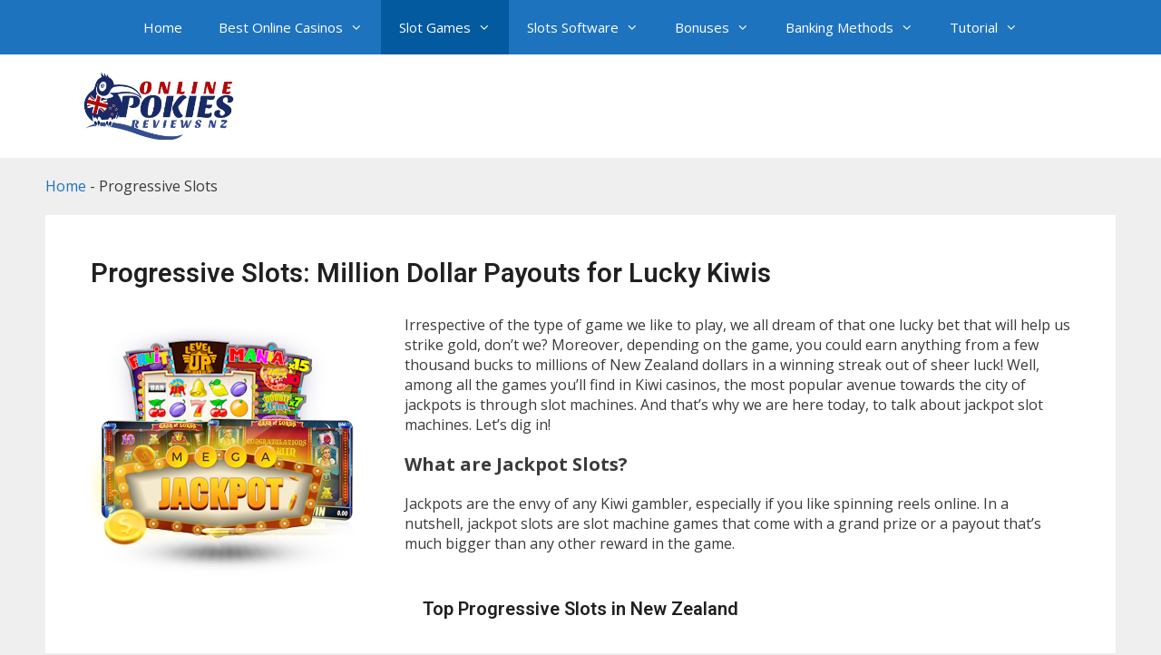

--- FILE ---
content_type: text/html; charset=UTF-8
request_url: https://www.onlinepokiesreviews.nz/progressive-slots/
body_size: 16833
content:
<!DOCTYPE html>
<html lang="en-US" prefix="og: http://ogp.me/ns#">
<head>
	<meta charset="UTF-8">
	<link rel="profile" href="https://gmpg.org/xfn/11">
	<link rel="preload" as="font" href="/wp-content/themes/generatepress/assets/fonts/generatepress.woff2" data-wpacu-preload-font="1" crossorigin>
<link rel="preload" as="font" href="/wp-content/plugins/elementor/assets/lib/font-awesome/webfonts/fa-solid-900.woff2" data-wpacu-preload-font="1" crossorigin>


<title>Popular Progressive Slots for Kiwi Online Casino Players</title>
<meta name="description" content="Learn about the different types of progressive slots from the best software developers. Join tried-and-tested Kiwi casinos and play to win a massive jackpot."/>
<meta name="robots" content="index, follow, max-snippet:-1, max-video-preview:-1, max-image-preview:large"/>
<link rel="canonical" href="https://www.onlinepokiesreviews.nz/progressive-slots/" />
<meta property="og:locale" content="en_US">
<meta property="og:type" content="article">
<meta property="og:title" content="Popular Progressive Slots for Kiwi Online Casino Players">
<meta property="og:description" content="Learn about the different types of progressive slots from the best software developers. Join tried-and-tested Kiwi casinos and play to win a massive jackpot.">
<meta property="og:url" content="https://www.onlinepokiesreviews.nz/progressive-slots/">
<meta property="og:site_name" content="Online Pokies Reviews NZ">
<meta property="article:published_time" content="2020-01-20T07:04:08+00:00">
<meta property="article:modified_time" content="2020-09-24T05:14:11+00:00">
<meta property="og:updated_time" content="2020-09-24T05:14:11+00:00">
<meta property="og:image" content="https://www.onlinepokiesreviews.nz/wp-content/uploads/2020/01/Progressive-slots-main-image-300x300-1.jpg">
<meta property="og:image:secure_url" content="https://www.onlinepokiesreviews.nz/wp-content/uploads/2020/01/Progressive-slots-main-image-300x300-1.jpg">
<meta property="og:image:width" content="300">
<meta property="og:image:height" content="300">
<meta property="og:image:alt" content="progressive">
<meta property="og:image:type" content="image/jpeg">
<meta name="twitter:card" content="summary_large_image">
<meta name="twitter:title" content="Popular Progressive Slots for Kiwi Online Casino Players">
<meta name="twitter:description" content="Learn about the different types of progressive slots from the best software developers. Join tried-and-tested Kiwi casinos and play to win a massive jackpot.">
<meta name="twitter:image" content="https://www.onlinepokiesreviews.nz/wp-content/uploads/2020/01/Progressive-slots-main-image-300x300-1.jpg">



<link rel='dns-prefetch' href='//fonts.googleapis.com' />
<link href='https://fonts.gstatic.com' crossorigin rel='preconnect' />
<link rel='stylesheet' id='poka-review-vendor-css'  href='https://www.onlinepokiesreviews.nz/wp-content/plugins/poka-review/public/css/poka-review-vendor.min.css?ver=1.0.3' media='all' />
<link rel='stylesheet' id='poka-review-main-css'  href='https://www.onlinepokiesreviews.nz/wp-content/plugins/poka-review/public/css/poka-review-main.css?ver=1.0.3' media='all' />
<link rel='stylesheet' id='table-addons-for-elementor-css'  href='https://www.onlinepokiesreviews.nz/wp-content/plugins/table-addons-for-elementor/public/css/table-addons-for-elementor-public.css?ver=1.0.1' media='all' />
<link rel='stylesheet' id='18ecb8301-css'  href='https://www.onlinepokiesreviews.nz/wp-content/uploads/essential-addons-elementor/18ecb8301.min.css?ver=1769074957' media='all' />
<link rel='stylesheet' id='generate-style-grid-css'  href='https://www.onlinepokiesreviews.nz/wp-content/themes/generatepress/assets/css/unsemantic-grid.min.css?ver=3.0.2' media='all' />
<link rel='stylesheet' id='generate-style-css'  href='https://www.onlinepokiesreviews.nz/wp-content/themes/generatepress/assets/css/style.min.css?ver=3.0.2' media='all' />
<style id='generate-style-inline-css'>body{background-color:#efefef;color:#3a3a3a}a{color:#1e73be}a:hover,a:focus,a:active{color:#000}body .grid-container{max-width:1100px}.wp-block-group__inner-container{max-width:1100px;margin-left:auto;margin-right:auto}.site-header .header-image{width:170px}.generate-back-to-top{font-size:20px;border-radius:3px;position:fixed;bottom:30px;right:30px;line-height:40px;width:40px;text-align:center;z-index:10;transition:opacity 300ms ease-in-out}body,button,input,select,textarea{font-family:"Open Sans",sans-serif;font-size:16px}body{line-height:1.4}p{margin-bottom:1.3em}.entry-content>[class*="wp-block-"]:not(:last-child){margin-bottom:1.3em}.main-navigation .main-nav ul ul li a{font-size:14px}.sidebar .widget,.footer-widgets .widget{font-size:17px}h1{font-weight:300;font-size:40px}h2{font-weight:300;font-size:30px}h3{font-size:20px}h4{font-size:inherit}h5{font-size:inherit}@media (max-width:768px){h1{font-size:30px}h2{font-size:25px}}.top-bar{background-color:#636363;color:#fff}.top-bar a{color:#fff}.top-bar a:hover{color:#303030}.site-header{background-color:#fff;color:#3a3a3a}.site-header a{color:#3a3a3a}.main-title a,.main-title a:hover{color:#222}.site-description{color:#757575}.main-navigation,.main-navigation ul ul{background-color:#1e73be}.main-navigation .main-nav ul li a,.menu-toggle,.main-navigation .menu-bar-items{color:#fff}.main-navigation .main-nav ul li:hover>a,.main-navigation .main-nav ul li:focus>a,.main-navigation .main-nav ul li.sfHover>a,.main-navigation .menu-bar-item:hover>a,.main-navigation .menu-bar-item.sfHover>a{color:#fff;background-color:#035a9e}button.menu-toggle:hover,button.menu-toggle:focus,.main-navigation .mobile-bar-items a,.main-navigation .mobile-bar-items a:hover,.main-navigation .mobile-bar-items a:focus{color:#fff}.main-navigation .main-nav ul li[class*="current-menu-"]>a{color:#fff;background-color:#035a9e}.main-navigation .main-nav ul li[class*="current-menu-"]>a:hover,.main-navigation .main-nav ul li[class*="current-menu-"].sfHover>a{color:#fff;background-color:#035a9e}.navigation-search input[type="search"],.navigation-search input[type="search"]:active,.navigation-search input[type="search"]:focus,.main-navigation .main-nav ul li.search-item.active>a,.main-navigation .menu-bar-items .search-item.active>a{color:#fff;background-color:#035a9e}.main-navigation ul ul{background-color:#035a9e}.main-navigation .main-nav ul ul li a{color:#fff}.main-navigation .main-nav ul ul li:hover>a,.main-navigation .main-nav ul ul li:focus>a,.main-navigation .main-nav ul ul li.sfHover>a{color:#bbd2e8;background-color:#035a9e}.main-navigation .main-nav ul ul li[class*="current-menu-"]>a{color:#bbd2e8;background-color:#035a9e}.main-navigation .main-nav ul ul li[class*="current-menu-"]>a:hover,.main-navigation .main-nav ul ul li[class*="current-menu-"].sfHover>a{color:#bbd2e8;background-color:#035a9e}.separate-containers .inside-article,.separate-containers .comments-area,.separate-containers .page-header,.one-container .container,.separate-containers .paging-navigation,.inside-page-header{background-color:#fff}.entry-meta{color:#595959}.entry-meta a{color:#595959}.entry-meta a:hover{color:#1e73be}.sidebar .widget{background-color:#fff}.sidebar .widget .widget-title{color:#000}.footer-widgets{background-color:#fff}.footer-widgets .widget-title{color:#000}.site-info{color:#fff;background-color:#222}.site-info a{color:#fff}.site-info a:hover{color:#606060}.footer-bar .widget_nav_menu .current-menu-item a{color:#606060}input[type="text"],input[type="email"],input[type="url"],input[type="password"],input[type="search"],input[type="tel"],input[type="number"],textarea,select{color:#666;background-color:#fafafa;border-color:#ccc}input[type="text"]:focus,input[type="email"]:focus,input[type="url"]:focus,input[type="password"]:focus,input[type="search"]:focus,input[type="tel"]:focus,input[type="number"]:focus,textarea:focus,select:focus{color:#666;background-color:#fff;border-color:#bfbfbf}button,html input[type="button"],input[type="reset"],input[type="submit"],a.button,a.wp-block-button__link:not(.has-background){color:#fff;background-color:#666}button:hover,html input[type="button"]:hover,input[type="reset"]:hover,input[type="submit"]:hover,a.button:hover,button:focus,html input[type="button"]:focus,input[type="reset"]:focus,input[type="submit"]:focus,a.button:focus,a.wp-block-button__link:not(.has-background):active,a.wp-block-button__link:not(.has-background):focus,a.wp-block-button__link:not(.has-background):hover{color:#fff;background-color:#3f3f3f}a.generate-back-to-top{background-color:rgba(0,0,0,.4);color:#fff}a.generate-back-to-top:hover,a.generate-back-to-top:focus{background-color:rgba(0,0,0,.6);color:#fff}@media (max-width:768px){.main-navigation .menu-bar-item:hover>a,.main-navigation .menu-bar-item.sfHover>a{background:none;color:#fff}}.inside-top-bar{padding:10px}.entry-content .alignwide,body:not(.no-sidebar) .entry-content .alignfull{margin-left:-40px;width:calc(100% + 80px);max-width:calc(100% + 80px)}.container.grid-container{max-width:1180px}.rtl .menu-item-has-children .dropdown-menu-toggle{padding-left:20px}.rtl .main-navigation .main-nav ul li.menu-item-has-children>a{padding-right:20px}.site-info{padding:20px}@media (max-width:768px){.separate-containers .inside-article,.separate-containers .comments-area,.separate-containers .page-header,.separate-containers .paging-navigation,.one-container .site-content,.inside-page-header,.wp-block-group__inner-container{padding:30px}.site-info{padding-right:10px;padding-left:10px}.entry-content .alignwide,body:not(.no-sidebar) .entry-content .alignfull{margin-left:-30px;width:calc(100% + 60px);max-width:calc(100% + 60px)}}.one-container .sidebar .widget{padding:0}@media (max-width:768px){.main-navigation .menu-toggle,.main-navigation .mobile-bar-items,.sidebar-nav-mobile:not(#sticky-placeholder){display:block}.main-navigation ul,.gen-sidebar-nav{display:none}[class*="nav-float-"] .site-header .inside-header>*{float:none;clear:both}}</style>
<link rel='stylesheet' id='generate-mobile-style-css'  href='https://www.onlinepokiesreviews.nz/wp-content/themes/generatepress/assets/css/mobile.min.css?ver=3.0.2' media='all' />
<link rel='stylesheet' id='generate-font-icons-css'  href='https://www.onlinepokiesreviews.nz/wp-content/themes/generatepress/assets/css/components/font-icons.min.css?ver=3.0.2' media='all' />
<link rel='stylesheet' id='font-awesome-css'  href='https://www.onlinepokiesreviews.nz/wp-content/plugins/elementor/assets/lib/font-awesome/css/font-awesome.min.css?ver=4.7.0' media='all' />
<link rel='stylesheet' id='elementor-icons-css'  href='https://www.onlinepokiesreviews.nz/wp-content/plugins/elementor/assets/lib/eicons/css/elementor-icons.min.css?ver=5.9.1' media='all' />
<link rel='stylesheet' id='elementor-animations-css'  href='https://www.onlinepokiesreviews.nz/wp-content/plugins/elementor/assets/lib/animations/animations.min.css?ver=3.0.11' media='all' />
<link rel='stylesheet' id='elementor-frontend-legacy-css'  href='https://www.onlinepokiesreviews.nz/wp-content/plugins/elementor/assets/css/frontend-legacy.min.css?ver=3.0.11' media='all' />
<link rel='stylesheet' id='elementor-frontend-css'  href='https://www.onlinepokiesreviews.nz/wp-content/plugins/elementor/assets/css/frontend.min.css?ver=3.0.11' media='all' />
<link rel='stylesheet' id='elementor-post-7182-css'  href='https://www.onlinepokiesreviews.nz/wp-content/uploads/elementor/css/post-7182.css?ver=1602825973' media='all' />
<link rel='stylesheet' id='elementor-pro-css'  href='https://www.onlinepokiesreviews.nz/wp-content/plugins/elementor-pro/assets/css/frontend.min.css?ver=3.0.5' media='all' />
<link rel='stylesheet' id='elementor-global-css'  href='https://www.onlinepokiesreviews.nz/wp-content/uploads/elementor/css/global.css?ver=1602825974' media='all' />
<link rel='stylesheet' id='elementor-post-6787-css'  href='https://www.onlinepokiesreviews.nz/wp-content/uploads/elementor/css/post-6787.css?ver=1602987517' media='all' />
<link rel='stylesheet' id='fcrp-light-css-css'  href='https://www.onlinepokiesreviews.nz/wp-content/plugins/flytonic-casino-review/assets/css/style.min.css?ver=5.5.17' media='all' />
<link rel='stylesheet' id='fontawesome-css'  href='https://www.onlinepokiesreviews.nz/wp-content/plugins/flytonic-casino-review/assets/css/font-awesome.min.css?ver=5.5.17' media='all' />
<link rel='stylesheet' id='mycustom-css'  href='https://www.onlinepokiesreviews.nz/wp-content/plugins/flytonic-casino-review/assets/css/mycustom.css?ver=5.5.17' media='all' />
<link   rel='preload' as='style' data-wpacu-preload-it-async='1' onload="this.onload=null;this.rel='stylesheet'" id='wpacu-preload-google-fonts-1-css'  href='https://fonts.googleapis.com/css?family=Roboto%3A100%2C100italic%2C200%2C200italic%2C300%2C300italic%2C400%2C400italic%2C500%2C500italic%2C600%2C600italic%2C700%2C700italic%2C800%2C800italic%2C900%2C900italic%7CRoboto+Slab%3A100%2C100italic%2C200%2C200italic%2C300%2C300italic%2C400%2C400italic%2C500%2C500italic%2C600%2C600italic%2C700%2C700italic%2C800%2C800italic%2C900%2C900italic&#038;ver=5.5.17' media='all' />
<link rel='stylesheet' id='elementor-icons-shared-0-css'  href='https://www.onlinepokiesreviews.nz/wp-content/plugins/elementor/assets/lib/font-awesome/css/fontawesome.min.css?ver=5.12.0' media='all' />
<link rel='stylesheet' id='elementor-icons-fa-solid-css'  href='https://www.onlinepokiesreviews.nz/wp-content/plugins/elementor/assets/lib/font-awesome/css/solid.min.css?ver=5.12.0' media='all' />

<link rel="alternate" type="application/json+oembed" href="https://www.onlinepokiesreviews.nz/wp-json/oembed/1.0/embed?url=https%3A%2F%2Fwww.onlinepokiesreviews.nz%2Fprogressive-slots%2F" />
<link rel="alternate" type="text/xml+oembed" href="https://www.onlinepokiesreviews.nz/wp-json/oembed/1.0/embed?url=https%3A%2F%2Fwww.onlinepokiesreviews.nz%2Fprogressive-slots%2F&#038;format=xml" />
<style type="text/css"  media="screen">a.fcrp-button.playb{background-color:#2677bf!important}a.fcrp-button.playb:hover{background-color:#6595bf!important}</style>		
				<style>.no-js img.lazyload{display:none}figure.wp-block-image img.lazyloading{min-width:150px}.lazyload,.lazyloading{opacity:0}.lazyloaded{opacity:1;transition:opacity 400ms;transition-delay:0ms}</style>
		<meta name="viewport" content="width=device-width, initial-scale=1"><link rel="icon" href="https://www.onlinepokiesreviews.nz/wp-content/uploads/2019/12/cropped-online-slotskiwi-logo-1-32x32.png" sizes="32x32" />
<link rel="icon" href="https://www.onlinepokiesreviews.nz/wp-content/uploads/2019/12/cropped-online-slotskiwi-logo-1-192x192.png" sizes="192x192" />
<link rel="apple-touch-icon" href="https://www.onlinepokiesreviews.nz/wp-content/uploads/2019/12/cropped-online-slotskiwi-logo-1-180x180.png" />
<meta name="msapplication-TileImage" content="https://www.onlinepokiesreviews.nz/wp-content/uploads/2019/12/cropped-online-slotskiwi-logo-1-270x270.png" />
</head>

<body class="page-template-default page page-id-6787 wp-custom-logo wp-embed-responsive sticky-menu-fade prp-page no-sidebar nav-above-header separate-containers fluid-header active-footer-widgets-1 nav-aligned-center header-aligned-left dropdown-hover elementor-default elementor-kit-7182 elementor-page elementor-page-6787" itemtype="https://schema.org/WebPage" itemscope>
<script type="application/ld+json" class="rank-math-schema">{
    "@context": "https://schema.org",
    "@graph": [
        {
            "@type": [
                "Person",
                "Organization"
            ],
            "@id": "https://www.onlinepokiesreviews.nz/#person",
            "name": "My Blog",
            "logo": {
                "@type": "ImageObject",
                "url": false
            },
            "image": {
                "@type": "ImageObject",
                "url": false
            }
        },
        {
            "@type": "WebSite",
            "@id": "https://www.onlinepokiesreviews.nz/#website",
            "url": "https://www.onlinepokiesreviews.nz",
            "name": "My Blog",
            "publisher": {
                "@id": "https://www.onlinepokiesreviews.nz/#person"
            },
            "inLanguage": "en-US",
            "potentialAction": {
                "@type": "SearchAction",
                "target": "https://www.onlinepokiesreviews.nz/?s={search_term_string}",
                "query-input": "required name=search_term_string"
            }
        },
        {
            "@type": "ImageObject",
            "@id": "https://www.onlinepokiesreviews.nz/progressive-slots/#primaryImage",
            "url": "https://www.onlinepokiesreviews.nz/wp-content/uploads/2020/01/Progressive-slots-main-image-300x300-1.jpg",
            "width": 200,
            "height": 200
        },
        {
            "@type": "BreadcrumbList",
            "@id": "https://www.onlinepokiesreviews.nz/progressive-slots/#breadcrumb",
            "itemListElement": [
                {
                    "@type": "ListItem",
                    "position": 1,
                    "item": {
                        "@id": "https://www.onlinepokiesreviews.nz",
                        "name": "Home"
                    }
                },
                {
                    "@type": "ListItem",
                    "position": 2,
                    "item": {
                        "@id": "https://www.onlinepokiesreviews.nz/progressive-slots/",
                        "name": "Progressive Slots"
                    }
                }
            ]
        },
        {
            "@type": "WebPage",
            "@id": "https://www.onlinepokiesreviews.nz/progressive-slots/#webpage",
            "url": "https://www.onlinepokiesreviews.nz/progressive-slots/",
            "name": "Popular Progressive Slots for Kiwi Online Casino Players",
            "datePublished": "2020-01-20T07:04:08+00:00",
            "dateModified": "2020-09-24T05:14:11+00:00",
            "isPartOf": {
                "@id": "https://www.onlinepokiesreviews.nz/#website"
            },
            "primaryImageOfPage": {
                "@id": "https://www.onlinepokiesreviews.nz/progressive-slots/#primaryImage"
            },
            "inLanguage": "en-US",
            "breadcrumb": {
                "@id": "https://www.onlinepokiesreviews.nz/progressive-slots/#breadcrumb"
            }
        },
        {
            "@type": "Article",
            "headline": "Popular Progressive Slots for Kiwi Online Casino Players",
            "datePublished": "2020-01-20GMT+000007:04:08+00:00",
            "dateModified": "2020-09-24GMT+000005:14:11+00:00",
            "author": {
                "@type": "Person",
                "name": "admin"
            },
            "description": "Learn about the different types of progressive slots from the best software developers. Join tried-and-tested Kiwi casinos and play to win a massive jackpot.",
            "@id": "https://www.onlinepokiesreviews.nz/progressive-slots/#schema-52675",
            "isPartOf": {
                "@id": "https://www.onlinepokiesreviews.nz/progressive-slots/#webpage"
            },
            "publisher": {
                "@id": "https://www.onlinepokiesreviews.nz/#person"
            },
            "image": {
                "@id": "https://www.onlinepokiesreviews.nz/progressive-slots/#primaryImage"
            },
            "inLanguage": "en-US",
            "mainEntityOfPage": {
                "@id": "https://www.onlinepokiesreviews.nz/progressive-slots/#webpage"
            }
        }
    ]
}</script>
<script src='https://www.onlinepokiesreviews.nz/wp-includes/js/jquery/jquery.js?ver=1.12.4-wp' id='jquery-core-js'></script>
<script>document.documentElement.className=document.documentElement.className.replace('no-js','js')</script>
<script id="wpacu-preload-async-css-fallback">
    /*! LoadCSS. [c]2017 Filament Group, Inc. MIT License */
    /* This file is meant as a standalone workflow for
	- testing support for link[rel=preload]
	- enabling async CSS loading in browsers that do not support rel=preload
	- applying rel preload css once loaded, whether supported or not.
	*/
    !function(n){"use strict";n.wpacuLoadCSS||(n.wpacuLoadCSS=function(){});var o=wpacuLoadCSS.relpreload={};if(o.support=function(){var e;try{e=n.document.createElement("link").relList.supports("preload")}catch(t){e=!1}return function(){return e}}(),o.bindMediaToggle=function(t){var e=t.media||"all";function a(){t.addEventListener?t.removeEventListener("load",a):t.attachEvent&&t.detachEvent("onload",a),t.setAttribute("onload",null),t.media=e}t.addEventListener?t.addEventListener("load",a):t.attachEvent&&t.attachEvent("onload",a),setTimeout(function(){t.rel="stylesheet",t.media="only x"}),setTimeout(a,3e3)},o.poly=function(){if(!o.support())for(var t=n.document.getElementsByTagName("link"),e=0;e<t.length;e++){var a=t[e];"preload"!==a.rel||"style"!==a.getAttribute("as")||a.getAttribute("data-wpacuLoadCSS")||(a.setAttribute("data-wpacuLoadCSS",!0),o.bindMediaToggle(a))}},!o.support()){o.poly();var t=n.setInterval(o.poly,500);n.addEventListener?n.addEventListener("load",function(){o.poly(),n.clearInterval(t)}):n.attachEvent&&n.attachEvent("onload",function(){o.poly(),n.clearInterval(t)})}"undefined"!=typeof exports?exports.wpacuLoadCSS=wpacuLoadCSS:n.wpacuLoadCSS=wpacuLoadCSS}("undefined"!=typeof global?global:this);
</script>
	<a class="screen-reader-text skip-link" href="#content" title="Skip to content">Skip to content</a>		<nav id="site-navigation" class="main-navigation sub-menu-right" itemtype="https://schema.org/SiteNavigationElement" itemscope>
			<div class="inside-navigation">
								<button class="menu-toggle" aria-controls="primary-menu" aria-expanded="false">
					<span class="mobile-menu">Menu</span>				</button>
				<div id="primary-menu" class="main-nav"><ul id="menu-menu-1" class=" menu sf-menu"><li id="menu-item-10" class="menu-item menu-item-type-post_type menu-item-object-page menu-item-home menu-item-10"><a href="https://www.onlinepokiesreviews.nz/">Home</a></li>
<li id="menu-item-6941" class="menu-item menu-item-type-post_type menu-item-object-page menu-item-has-children menu-item-6941"><a href="https://www.onlinepokiesreviews.nz/best-online-casinos/">Best Online Casinos<span role="presentation" class="dropdown-menu-toggle"></span></a>
<ul class="sub-menu">
	<li id="menu-item-3496" class="menu-item menu-item-type-post_type menu-item-object-page menu-item-3496"><a href="https://www.onlinepokiesreviews.nz/all-slots-casino/">All Slots Casino</a></li>
	<li id="menu-item-3497" class="menu-item menu-item-type-post_type menu-item-object-page menu-item-3497"><a href="https://www.onlinepokiesreviews.nz/casino-cruise/">Casino Cruise</a></li>
	<li id="menu-item-3507" class="menu-item menu-item-type-post_type menu-item-object-page menu-item-3507"><a href="https://www.onlinepokiesreviews.nz/spin-palace-casino/">Spin Palace Casino</a></li>
	<li id="menu-item-3498" class="menu-item menu-item-type-post_type menu-item-object-page menu-item-3498"><a href="https://www.onlinepokiesreviews.nz/dunder-casino/">Dunder Casino</a></li>
	<li id="menu-item-3499" class="menu-item menu-item-type-post_type menu-item-object-page menu-item-3499"><a href="https://www.onlinepokiesreviews.nz/gaming-club-casino/">Gaming Club Casino</a></li>
	<li id="menu-item-3500" class="menu-item menu-item-type-post_type menu-item-object-page menu-item-3500"><a href="https://www.onlinepokiesreviews.nz/jackpot-city-casino/">Jackpot City Casino</a></li>
	<li id="menu-item-3503" class="menu-item menu-item-type-post_type menu-item-object-page menu-item-3503"><a href="https://www.onlinepokiesreviews.nz/platinum-play-casino/">Platinum Play Casino</a></li>
	<li id="menu-item-3502" class="menu-item menu-item-type-post_type menu-item-object-page menu-item-3502"><a href="https://www.onlinepokiesreviews.nz/lucky-nugget-casino/">Lucky Nugget Casino</a></li>
	<li id="menu-item-3501" class="menu-item menu-item-type-post_type menu-item-object-page menu-item-3501"><a href="https://www.onlinepokiesreviews.nz/leo-vegas-casino/">Leo Vegas Casino</a></li>
	<li id="menu-item-6942" class="menu-item menu-item-type-post_type menu-item-object-page menu-item-6942"><a href="https://www.onlinepokiesreviews.nz/uptown-pokies-casino/">Uptown Pokies Casino</a></li>
	<li id="menu-item-6943" class="menu-item menu-item-type-post_type menu-item-object-page menu-item-6943"><a href="https://www.onlinepokiesreviews.nz/fair-go-casino/">Fair Go Casino</a></li>
	<li id="menu-item-6944" class="menu-item menu-item-type-post_type menu-item-object-page menu-item-6944"><a href="https://www.onlinepokiesreviews.nz/voodoo-dreams-casino/">Voodoo Dreams Casino</a></li>
	<li id="menu-item-6945" class="menu-item menu-item-type-post_type menu-item-object-page menu-item-6945"><a href="https://www.onlinepokiesreviews.nz/rizk-online-casino/">Rizk Online Casino</a></li>
	<li id="menu-item-6946" class="menu-item menu-item-type-post_type menu-item-object-page menu-item-6946"><a href="https://www.onlinepokiesreviews.nz/7-sultans-casino/">7 Sultans Casino</a></li>
	<li id="menu-item-6947" class="menu-item menu-item-type-post_type menu-item-object-page menu-item-6947"><a href="https://www.onlinepokiesreviews.nz/royal-vegas-casino/">Royal Vegas Casino</a></li>
</ul>
</li>
<li id="menu-item-6965" class="menu-item menu-item-type-post_type menu-item-object-page current-menu-ancestor current-menu-parent current_page_parent current_page_ancestor menu-item-has-children menu-item-6965"><a href="https://www.onlinepokiesreviews.nz/slot-games/">Slot Games<span role="presentation" class="dropdown-menu-toggle"></span></a>
<ul class="sub-menu">
	<li id="menu-item-6966" class="menu-item menu-item-type-post_type menu-item-object-page menu-item-6966"><a href="https://www.onlinepokiesreviews.nz/mobile-slots/">Mobile Slots</a></li>
	<li id="menu-item-6968" class="menu-item menu-item-type-post_type menu-item-object-page menu-item-6968"><a href="https://www.onlinepokiesreviews.nz/real-money-slots/">Real Money Slots</a></li>
	<li id="menu-item-6967" class="menu-item menu-item-type-post_type menu-item-object-page menu-item-6967"><a href="https://www.onlinepokiesreviews.nz/free-slots/">Free Slots</a></li>
	<li id="menu-item-6969" class="menu-item menu-item-type-post_type menu-item-object-page current-menu-item page_item page-item-6787 current_page_item menu-item-6969"><a href="https://www.onlinepokiesreviews.nz/progressive-slots/" aria-current="page">Progressive Slots</a></li>
	<li id="menu-item-6970" class="menu-item menu-item-type-post_type menu-item-object-page menu-item-6970"><a href="https://www.onlinepokiesreviews.nz/new-slots/">New Slots</a></li>
	<li id="menu-item-6971" class="menu-item menu-item-type-post_type menu-item-object-page menu-item-6971"><a href="https://www.onlinepokiesreviews.nz/3d-slots-5/">3D Slots</a></li>
</ul>
</li>
<li id="menu-item-6958" class="menu-item menu-item-type-post_type menu-item-object-page menu-item-has-children menu-item-6958"><a href="https://www.onlinepokiesreviews.nz/slots-software/">Slots Software<span role="presentation" class="dropdown-menu-toggle"></span></a>
<ul class="sub-menu">
	<li id="menu-item-439" class="menu-item menu-item-type-post_type menu-item-object-page menu-item-439"><a href="https://www.onlinepokiesreviews.nz/microgaming-slots/">Microgaming Slots</a></li>
	<li id="menu-item-6961" class="menu-item menu-item-type-post_type menu-item-object-page menu-item-6961"><a href="https://www.onlinepokiesreviews.nz/netent-slots/">Netent Slots</a></li>
	<li id="menu-item-6964" class="menu-item menu-item-type-post_type menu-item-object-page menu-item-6964"><a href="https://www.onlinepokiesreviews.nz/rtg-slots/">RTG Slots</a></li>
	<li id="menu-item-6959" class="menu-item menu-item-type-post_type menu-item-object-page menu-item-6959"><a href="https://www.onlinepokiesreviews.nz/betsoft-slots/">BetSoft Slots</a></li>
	<li id="menu-item-6962" class="menu-item menu-item-type-post_type menu-item-object-page menu-item-6962"><a href="https://www.onlinepokiesreviews.nz/playtech-slots/">Playtech Slots</a></li>
	<li id="menu-item-6960" class="menu-item menu-item-type-post_type menu-item-object-page menu-item-6960"><a href="https://www.onlinepokiesreviews.nz/isoftbet-slots/">iSoftBet Slots</a></li>
	<li id="menu-item-6963" class="menu-item menu-item-type-post_type menu-item-object-page menu-item-6963"><a href="https://www.onlinepokiesreviews.nz/yggdrasil-slots/">Yggdrasil Slots</a></li>
</ul>
</li>
<li id="menu-item-6948" class="menu-item menu-item-type-post_type menu-item-object-page menu-item-has-children menu-item-6948"><a href="https://www.onlinepokiesreviews.nz/bonuses/">Bonuses<span role="presentation" class="dropdown-menu-toggle"></span></a>
<ul class="sub-menu">
	<li id="menu-item-4803" class="menu-item menu-item-type-post_type menu-item-object-page menu-item-4803"><a href="https://www.onlinepokiesreviews.nz/welcome-bonus/">Welcome Bonus</a></li>
	<li id="menu-item-6955" class="menu-item menu-item-type-post_type menu-item-object-page menu-item-6955"><a href="https://www.onlinepokiesreviews.nz/free-spins-4/">Free Spins</a></li>
	<li id="menu-item-6956" class="menu-item menu-item-type-post_type menu-item-object-page menu-item-6956"><a href="https://www.onlinepokiesreviews.nz/high-roller-bonuses/">High Roller Bonuses</a></li>
	<li id="menu-item-6957" class="menu-item menu-item-type-post_type menu-item-object-page menu-item-6957"><a href="https://www.onlinepokiesreviews.nz/first-deposit-bonus/">First Deposit Bonus</a></li>
</ul>
</li>
<li id="menu-item-6949" class="menu-item menu-item-type-post_type menu-item-object-page menu-item-has-children menu-item-6949"><a href="https://www.onlinepokiesreviews.nz/banking-methods/">Banking Methods<span role="presentation" class="dropdown-menu-toggle"></span></a>
<ul class="sub-menu">
	<li id="menu-item-6950" class="menu-item menu-item-type-post_type menu-item-object-page menu-item-6950"><a href="https://www.onlinepokiesreviews.nz/credit-cards-casinos/">Credit Cards Casinos</a></li>
	<li id="menu-item-3836" class="menu-item menu-item-type-post_type menu-item-object-page menu-item-3836"><a href="https://www.onlinepokiesreviews.nz/neteller-casinos/">Neteller Casinos</a></li>
	<li id="menu-item-362" class="menu-item menu-item-type-post_type menu-item-object-page menu-item-362"><a href="https://www.onlinepokiesreviews.nz/skrill-casinos/">Skrill Casinos</a></li>
	<li id="menu-item-6952" class="menu-item menu-item-type-post_type menu-item-object-page menu-item-6952"><a href="https://www.onlinepokiesreviews.nz/paypal-casinos/">Paypal Casinos</a></li>
	<li id="menu-item-6953" class="menu-item menu-item-type-post_type menu-item-object-page menu-item-6953"><a href="https://www.onlinepokiesreviews.nz/entropay-casinos/">EntroPay Casinos</a></li>
	<li id="menu-item-357" class="menu-item menu-item-type-post_type menu-item-object-page menu-item-357"><a href="https://www.onlinepokiesreviews.nz/ecopayz-casinos/">EcoPayz Casinos</a></li>
	<li id="menu-item-373" class="menu-item menu-item-type-post_type menu-item-object-page menu-item-373"><a href="https://www.onlinepokiesreviews.nz/paysafecard-casinos/">PaySafeCard Casinos</a></li>
	<li id="menu-item-6954" class="menu-item menu-item-type-post_type menu-item-object-page menu-item-6954"><a href="https://www.onlinepokiesreviews.nz/poli-casinos/">POLi Casinos</a></li>
</ul>
</li>
<li id="menu-item-6975" class="menu-item menu-item-type-post_type menu-item-object-page menu-item-has-children menu-item-6975"><a href="https://www.onlinepokiesreviews.nz/tutorial/">Tutorial<span role="presentation" class="dropdown-menu-toggle"></span></a>
<ul class="sub-menu">
	<li id="menu-item-6976" class="menu-item menu-item-type-post_type menu-item-object-page menu-item-6976"><a href="https://www.onlinepokiesreviews.nz/how-to-choose-the-best-slot-site/">How to Choose the Best Slot Site?</a></li>
	<li id="menu-item-6977" class="menu-item menu-item-type-post_type menu-item-object-page menu-item-6977"><a href="https://www.onlinepokiesreviews.nz/which-slots-have-the-highest-payout-rate/">Which Slots Have the Highest Payout Rate?</a></li>
</ul>
</li>
</ul></div>			</div>
		</nav>
				<header id="masthead" class="site-header" itemtype="https://schema.org/WPHeader" itemscope>
			<div class="inside-header grid-container grid-parent">
				<div class="site-logo">
					<a href="https://www.onlinepokiesreviews.nz/" title="Online Pokies Reviews NZ" rel="home">
						<img   alt="Online Pokies Reviews NZ"  title="Online Pokies Reviews NZ" data-src="https://www.onlinepokiesreviews.nz/wp-content/uploads/2020/02/cropped-G_Online-Pokies-Reviews-NZ1-02.png" class="header-image is-logo-image lazyload" src="[data-uri]" /><noscript><img  class="header-image is-logo-image" alt="Online Pokies Reviews NZ" src="https://www.onlinepokiesreviews.nz/wp-content/uploads/2020/02/cropped-G_Online-Pokies-Reviews-NZ1-02.png" title="Online Pokies Reviews NZ" /></noscript>
					</a>
				</div>			</div>
		</header>
		
	<div id="page" class="site grid-container container hfeed grid-parent">
				<div id="content" class="site-content">
			
	<div id="primary" class="content-area grid-parent mobile-grid-100 grid-100 tablet-grid-100">
		<main id="main" class="site-main">
			<nav aria-label="breadcrumbs" class="rank-math-breadcrumb"><p><a href="https://www.onlinepokiesreviews.nz">Home</a><span class="separator"> - </span><span class="last">Progressive Slots</span></p></nav>
<article id="post-6787" class="post-6787 page type-page status-publish" itemtype="https://schema.org/CreativeWork" itemscope>
	<div class="inside-article">
		
		<div class="entry-content" itemprop="text">
					<div data-elementor-type="wp-page" data-elementor-id="6787" class="elementor elementor-6787" data-elementor-settings="[]">
						<div class="elementor-inner">
							<div class="elementor-section-wrap">
							<section class="elementor-section elementor-top-section elementor-element elementor-element-9ec7e9c elementor-section-boxed elementor-section-height-default elementor-section-height-default" data-id="9ec7e9c" data-element_type="section">
						<div class="elementor-container elementor-column-gap-default">
							<div class="elementor-row">
					<div class="elementor-column elementor-col-100 elementor-top-column elementor-element elementor-element-a252645" data-id="a252645" data-element_type="column">
			<div class="elementor-column-wrap elementor-element-populated">
							<div class="elementor-widget-wrap">
						<div class="elementor-element elementor-element-04757d6 elementor-widget elementor-widget-heading" data-id="04757d6" data-element_type="widget" data-widget_type="heading.default">
				<div class="elementor-widget-container">
			<h1 class="elementor-heading-title elementor-size-large">Progressive Slots: Million Dollar Payouts for Lucky Kiwis </h1>		</div>
				</div>
						</div>
					</div>
		</div>
								</div>
					</div>
		</section>
				<section class="elementor-section elementor-top-section elementor-element elementor-element-f219ad8 elementor-section-boxed elementor-section-height-default elementor-section-height-default" data-id="f219ad8" data-element_type="section">
						<div class="elementor-container elementor-column-gap-default">
							<div class="elementor-row">
					<div class="elementor-column elementor-col-100 elementor-top-column elementor-element elementor-element-d4f780e" data-id="d4f780e" data-element_type="column">
			<div class="elementor-column-wrap elementor-element-populated">
							<div class="elementor-widget-wrap">
						<div class="elementor-element elementor-element-15ef842 elementor-position-left elementor-vertical-align-middle elementor-widget elementor-widget-image-box" data-id="15ef842" data-element_type="widget" data-widget_type="image-box.default">
				<div class="elementor-widget-container">
			<div class="elementor-image-box-wrapper"><figure class="elementor-image-box-img"><img width="300" height="300"   alt="" loading="lazy" data-srcset="https://www.onlinepokiesreviews.nz/wp-content/uploads/2020/01/Progressive-slots-main-image-300x300-1.jpg 300w, https://www.onlinepokiesreviews.nz/wp-content/uploads/2020/01/Progressive-slots-main-image-300x300-1-150x150.jpg 150w"  data-src="https://www.onlinepokiesreviews.nz/wp-content/uploads/2020/01/Progressive-slots-main-image-300x300-1.jpg" data-sizes="(max-width: 300px) 100vw, 300px" class="attachment-full size-full lazyload" src="[data-uri]" /><noscript><img width="300" height="300" src="https://www.onlinepokiesreviews.nz/wp-content/uploads/2020/01/Progressive-slots-main-image-300x300-1.jpg" class="attachment-full size-full" alt="" loading="lazy" srcset="https://www.onlinepokiesreviews.nz/wp-content/uploads/2020/01/Progressive-slots-main-image-300x300-1.jpg 300w, https://www.onlinepokiesreviews.nz/wp-content/uploads/2020/01/Progressive-slots-main-image-300x300-1-150x150.jpg 150w" sizes="(max-width: 300px) 100vw, 300px" /></noscript></figure><div class="elementor-image-box-content"><p class="elementor-image-box-description"><p>Irrespective of the type of game we like to play, we all dream of that one lucky bet that will help us strike gold, don’t we? Moreover, depending on the game, you could earn anything from a few thousand bucks to millions of New Zealand dollars in a winning streak out of sheer luck! 
Well, among all the games you’ll find in Kiwi casinos, the most popular avenue towards the city of jackpots is through slot machines. And that’s why we are here today, to talk about jackpot slot machines. Let’s dig in!</p>
<h3><b>What are Jackpot Slots?</b></h3> 
<p>Jackpots are the envy of any Kiwi gambler, especially if you like spinning reels online. In a nutshell, jackpot slots are slot machine games that come with a grand prize or a payout that’s much bigger than any other reward in the game.</p></p></div></div>		</div>
				</div>
						</div>
					</div>
		</div>
								</div>
					</div>
		</section>
				<section class="elementor-section elementor-top-section elementor-element elementor-element-7b96a28 elementor-section-boxed elementor-section-height-default elementor-section-height-default" data-id="7b96a28" data-element_type="section">
						<div class="elementor-container elementor-column-gap-default">
							<div class="elementor-row">
					<div class="elementor-column elementor-col-100 elementor-top-column elementor-element elementor-element-0c2a2cc" data-id="0c2a2cc" data-element_type="column">
			<div class="elementor-column-wrap elementor-element-populated">
							<div class="elementor-widget-wrap">
						<div class="elementor-element elementor-element-d8aabaa elementor-widget elementor-widget-heading" data-id="d8aabaa" data-element_type="widget" data-widget_type="heading.default">
				<div class="elementor-widget-container">
			<h3 class="elementor-heading-title elementor-size-default">Top Progressive Slots in New Zealand</h3>		</div>
				</div>
						</div>
					</div>
		</div>
								</div>
					</div>
		</section>
				<section class="elementor-section elementor-top-section elementor-element elementor-element-e63dab7 elementor-section-boxed elementor-section-height-default elementor-section-height-default" data-id="e63dab7" data-element_type="section">
						<div class="elementor-container elementor-column-gap-default">
							<div class="elementor-row">
					<div class="elementor-column elementor-col-100 elementor-top-column elementor-element elementor-element-eb403fa" data-id="eb403fa" data-element_type="column">
			<div class="elementor-column-wrap elementor-element-populated">
							<div class="elementor-widget-wrap">
						<div class="elementor-element elementor-element-2773da5 elementor-widget elementor-widget-shortcode" data-id="2773da5" data-element_type="widget" data-widget_type="shortcode.default">
				<div class="elementor-widget-container">
					<div class="elementor-shortcode">
			
		<div class="fcrp_gm_filtering"><form class="fcrp_gm_filters"></form>
		</div><div class="fcrp_gamelist_item_container"><div class="fcrp_gamelist_item">
			  
					<div class="fcrp_gameitem_img">
						<a href="https://www.onlinepokiesreviews.nz/a-night-in-paris/ "><img width="300" height="225"   alt="A Night in Paris" loading="lazy" data-srcset="https://www.onlinepokiesreviews.nz/wp-content/uploads/2020/01/A-Night-in-Paris-300x225.png 300w, https://www.onlinepokiesreviews.nz/wp-content/uploads/2020/01/A-Night-in-Paris.png 320w"  data-src="https://www.onlinepokiesreviews.nz/wp-content/uploads/2020/01/A-Night-in-Paris-300x225.png" data-sizes="(max-width: 300px) 100vw, 300px" class="attachment-fcrp-casino-logo size-fcrp-casino-logo wp-post-image lazyload" src="[data-uri]" /><noscript><img width="300" height="225"   alt="A Night in Paris" loading="lazy" data-srcset="https://www.onlinepokiesreviews.nz/wp-content/uploads/2020/01/A-Night-in-Paris-300x225.png 300w, https://www.onlinepokiesreviews.nz/wp-content/uploads/2020/01/A-Night-in-Paris.png 320w"  data-src="https://www.onlinepokiesreviews.nz/wp-content/uploads/2020/01/A-Night-in-Paris-300x225.png" data-sizes="(max-width: 300px) 100vw, 300px" class="attachment-fcrp-casino-logo size-fcrp-casino-logo wp-post-image lazyload" src="[data-uri]" /><noscript><img width="300" height="225" src="https://www.onlinepokiesreviews.nz/wp-content/uploads/2020/01/A-Night-in-Paris-300x225.png" class="attachment-fcrp-casino-logo size-fcrp-casino-logo wp-post-image" alt="A Night in Paris" loading="lazy" srcset="https://www.onlinepokiesreviews.nz/wp-content/uploads/2020/01/A-Night-in-Paris-300x225.png 300w, https://www.onlinepokiesreviews.nz/wp-content/uploads/2020/01/A-Night-in-Paris.png 320w" sizes="(max-width: 300px) 100vw, 300px" /></noscript></noscript> 	</a>
						<a href="https://www.onlinepokiesreviews.nz/a-night-in-paris/ " class="fcrp-button playb"><span>Play Now</span></a>
					</div>
				
					<a href="https://www.onlinepokiesreviews.nz/a-night-in-paris/ "><span>A Night in Paris</span></a>
			  
		</div> <div class="fcrp_gamelist_item">
			  
					<div class="fcrp_gameitem_img">
						<a href="https://www.onlinepokiesreviews.nz/after-night-falls/ "><img width="300" height="225"   alt="A Night in Paris" loading="lazy" data-srcset="https://www.onlinepokiesreviews.nz/wp-content/uploads/2020/01/A-Night-in-Paris-300x225.png 300w, https://www.onlinepokiesreviews.nz/wp-content/uploads/2020/01/A-Night-in-Paris.png 320w"  data-src="https://www.onlinepokiesreviews.nz/wp-content/uploads/2020/01/A-Night-in-Paris-300x225.png" data-sizes="(max-width: 300px) 100vw, 300px" class="attachment-fcrp-casino-logo size-fcrp-casino-logo wp-post-image lazyload" src="[data-uri]" /><noscript><img width="300" height="225"   alt="A Night in Paris" loading="lazy" data-srcset="https://www.onlinepokiesreviews.nz/wp-content/uploads/2020/01/A-Night-in-Paris-300x225.png 300w, https://www.onlinepokiesreviews.nz/wp-content/uploads/2020/01/A-Night-in-Paris.png 320w"  data-src="https://www.onlinepokiesreviews.nz/wp-content/uploads/2020/01/A-Night-in-Paris-300x225.png" data-sizes="(max-width: 300px) 100vw, 300px" class="attachment-fcrp-casino-logo size-fcrp-casino-logo wp-post-image lazyload" src="[data-uri]" /><noscript><img width="300" height="225" src="https://www.onlinepokiesreviews.nz/wp-content/uploads/2020/01/A-Night-in-Paris-300x225.png" class="attachment-fcrp-casino-logo size-fcrp-casino-logo wp-post-image" alt="A Night in Paris" loading="lazy" srcset="https://www.onlinepokiesreviews.nz/wp-content/uploads/2020/01/A-Night-in-Paris-300x225.png 300w, https://www.onlinepokiesreviews.nz/wp-content/uploads/2020/01/A-Night-in-Paris.png 320w" sizes="(max-width: 300px) 100vw, 300px" /></noscript></noscript> 	</a>
						<a href="https://www.onlinepokiesreviews.nz/after-night-falls/ " class="fcrp-button playb"><span>Play Now</span></a>
					</div>
				
					<a href="https://www.onlinepokiesreviews.nz/after-night-falls/ "><span>After Night Falls</span></a>
			  
		</div> <div class="fcrp_gamelist_item">
			  
					<div class="fcrp_gameitem_img">
						<a href="https://www.onlinepokiesreviews.nz/age-of-the-gods/ "><img width="300" height="225"   alt="Age of the Gods" loading="lazy" data-srcset="https://www.onlinepokiesreviews.nz/wp-content/uploads/2020/01/Age-of-the-Gods-300x225.png 300w, https://www.onlinepokiesreviews.nz/wp-content/uploads/2020/01/Age-of-the-Gods.png 320w"  data-src="https://www.onlinepokiesreviews.nz/wp-content/uploads/2020/01/Age-of-the-Gods-300x225.png" data-sizes="(max-width: 300px) 100vw, 300px" class="attachment-fcrp-casino-logo size-fcrp-casino-logo wp-post-image lazyload" src="[data-uri]" /><noscript><img width="300" height="225" src="https://www.onlinepokiesreviews.nz/wp-content/uploads/2020/01/Age-of-the-Gods-300x225.png" class="attachment-fcrp-casino-logo size-fcrp-casino-logo wp-post-image" alt="Age of the Gods" loading="lazy" srcset="https://www.onlinepokiesreviews.nz/wp-content/uploads/2020/01/Age-of-the-Gods-300x225.png 300w, https://www.onlinepokiesreviews.nz/wp-content/uploads/2020/01/Age-of-the-Gods.png 320w" sizes="(max-width: 300px) 100vw, 300px" /></noscript> 	</a>
						<a href="https://www.onlinepokiesreviews.nz/age-of-the-gods/ " class="fcrp-button playb"><span>Play Now</span></a>
					</div>
				
					<a href="https://www.onlinepokiesreviews.nz/age-of-the-gods/ "><span>Age of the Gods</span></a>
			  
		</div> <div class="fcrp_gamelist_item">
			  
					<div class="fcrp_gameitem_img">
						<a href="https://www.onlinepokiesreviews.nz/alkemors-tower/ "><img width="300" height="225"   alt="Alkemors Tower" loading="lazy" data-srcset="https://www.onlinepokiesreviews.nz/wp-content/uploads/2019/12/Alkemors-Tower-300x225.png 300w, https://www.onlinepokiesreviews.nz/wp-content/uploads/2019/12/Alkemors-Tower.png 320w"  data-src="https://www.onlinepokiesreviews.nz/wp-content/uploads/2019/12/Alkemors-Tower-300x225.png" data-sizes="(max-width: 300px) 100vw, 300px" class="attachment-fcrp-casino-logo size-fcrp-casino-logo wp-post-image lazyload" src="[data-uri]" /><noscript><img width="300" height="225" src="https://www.onlinepokiesreviews.nz/wp-content/uploads/2019/12/Alkemors-Tower-300x225.png" class="attachment-fcrp-casino-logo size-fcrp-casino-logo wp-post-image" alt="Alkemors Tower" loading="lazy" srcset="https://www.onlinepokiesreviews.nz/wp-content/uploads/2019/12/Alkemors-Tower-300x225.png 300w, https://www.onlinepokiesreviews.nz/wp-content/uploads/2019/12/Alkemors-Tower.png 320w" sizes="(max-width: 300px) 100vw, 300px" /></noscript> 	</a>
						<a href="https://www.onlinepokiesreviews.nz/alkemors-tower/ " class="fcrp-button playb"><span>Play Now</span></a>
					</div>
				
					<a href="https://www.onlinepokiesreviews.nz/alkemors-tower/ "><span>Alkemors Tower</span></a>
			  
		</div> <div class="fcrp_gamelist_item">
			  
					<div class="fcrp_gameitem_img">
						<a href="https://www.onlinepokiesreviews.nz/big-shots/ "><img width="300" height="225"   alt="Big Shots" loading="lazy" data-srcset="https://www.onlinepokiesreviews.nz/wp-content/uploads/2020/01/Big-Shots-300x225.png 300w, https://www.onlinepokiesreviews.nz/wp-content/uploads/2020/01/Big-Shots.png 320w"  data-src="https://www.onlinepokiesreviews.nz/wp-content/uploads/2020/01/Big-Shots-300x225.png" data-sizes="(max-width: 300px) 100vw, 300px" class="attachment-fcrp-casino-logo size-fcrp-casino-logo wp-post-image lazyload" src="[data-uri]" /><noscript><img width="300" height="225" src="https://www.onlinepokiesreviews.nz/wp-content/uploads/2020/01/Big-Shots-300x225.png" class="attachment-fcrp-casino-logo size-fcrp-casino-logo wp-post-image" alt="Big Shots" loading="lazy" srcset="https://www.onlinepokiesreviews.nz/wp-content/uploads/2020/01/Big-Shots-300x225.png 300w, https://www.onlinepokiesreviews.nz/wp-content/uploads/2020/01/Big-Shots.png 320w" sizes="(max-width: 300px) 100vw, 300px" /></noscript> 	</a>
						<a href="https://www.onlinepokiesreviews.nz/big-shots/ " class="fcrp-button playb"><span>Play Now</span></a>
					</div>
				
					<a href="https://www.onlinepokiesreviews.nz/big-shots/ "><span>Big Shots Slot</span></a>
			  
		</div> <div class="fcrp_gamelist_item">
			  
					<div class="fcrp_gameitem_img">
						<a href="https://www.onlinepokiesreviews.nz/book-of-immortals/ "><img width="300" height="225"   alt="Book of Immortals" loading="lazy" data-srcset="https://www.onlinepokiesreviews.nz/wp-content/uploads/2020/01/Book-of-Immortals-300x225.png 300w, https://www.onlinepokiesreviews.nz/wp-content/uploads/2020/01/Book-of-Immortals.png 320w"  data-src="https://www.onlinepokiesreviews.nz/wp-content/uploads/2020/01/Book-of-Immortals-300x225.png" data-sizes="(max-width: 300px) 100vw, 300px" class="attachment-fcrp-casino-logo size-fcrp-casino-logo wp-post-image lazyload" src="[data-uri]" /><noscript><img width="300" height="225" src="https://www.onlinepokiesreviews.nz/wp-content/uploads/2020/01/Book-of-Immortals-300x225.png" class="attachment-fcrp-casino-logo size-fcrp-casino-logo wp-post-image" alt="Book of Immortals" loading="lazy" srcset="https://www.onlinepokiesreviews.nz/wp-content/uploads/2020/01/Book-of-Immortals-300x225.png 300w, https://www.onlinepokiesreviews.nz/wp-content/uploads/2020/01/Book-of-Immortals.png 320w" sizes="(max-width: 300px) 100vw, 300px" /></noscript> 	</a>
						<a href="https://www.onlinepokiesreviews.nz/book-of-immortals/ " class="fcrp-button playb"><span>Play Now</span></a>
					</div>
				
					<a href="https://www.onlinepokiesreviews.nz/book-of-immortals/ "><span>Book of Immortals</span></a>
			  
		</div> <div class="fcrp_gamelist_item">
			  
					<div class="fcrp_gameitem_img">
						<a href="https://www.onlinepokiesreviews.nz/bridesmaids/ "><img width="300" height="225"   alt="Bridesmaids" loading="lazy" data-srcset="https://www.onlinepokiesreviews.nz/wp-content/uploads/2020/01/Bridesmaids-300x225.png 300w, https://www.onlinepokiesreviews.nz/wp-content/uploads/2020/01/Bridesmaids.png 320w"  data-src="https://www.onlinepokiesreviews.nz/wp-content/uploads/2020/01/Bridesmaids-300x225.png" data-sizes="(max-width: 300px) 100vw, 300px" class="attachment-fcrp-casino-logo size-fcrp-casino-logo wp-post-image lazyload" src="[data-uri]" /><noscript><img width="300" height="225" src="https://www.onlinepokiesreviews.nz/wp-content/uploads/2020/01/Bridesmaids-300x225.png" class="attachment-fcrp-casino-logo size-fcrp-casino-logo wp-post-image" alt="Bridesmaids" loading="lazy" srcset="https://www.onlinepokiesreviews.nz/wp-content/uploads/2020/01/Bridesmaids-300x225.png 300w, https://www.onlinepokiesreviews.nz/wp-content/uploads/2020/01/Bridesmaids.png 320w" sizes="(max-width: 300px) 100vw, 300px" /></noscript> 	</a>
						<a href="https://www.onlinepokiesreviews.nz/bridesmaids/ " class="fcrp-button playb"><span>Play Now</span></a>
					</div>
				
					<a href="https://www.onlinepokiesreviews.nz/bridesmaids/ "><span>Bridesmaids Slot</span></a>
			  
		</div> <div class="fcrp_gamelist_item">
			  
					<div class="fcrp_gameitem_img">
						<a href="https://www.onlinepokiesreviews.nz/buffalo-blitz/ "><img width="300" height="225"   alt="Buffalo Blitz" loading="lazy" data-srcset="https://www.onlinepokiesreviews.nz/wp-content/uploads/2020/01/Buffalo-Blitz-300x225.png 300w, https://www.onlinepokiesreviews.nz/wp-content/uploads/2020/01/Buffalo-Blitz.png 320w"  data-src="https://www.onlinepokiesreviews.nz/wp-content/uploads/2020/01/Buffalo-Blitz-300x225.png" data-sizes="(max-width: 300px) 100vw, 300px" class="attachment-fcrp-casino-logo size-fcrp-casino-logo wp-post-image lazyload" src="[data-uri]" /><noscript><img width="300" height="225" src="https://www.onlinepokiesreviews.nz/wp-content/uploads/2020/01/Buffalo-Blitz-300x225.png" class="attachment-fcrp-casino-logo size-fcrp-casino-logo wp-post-image" alt="Buffalo Blitz" loading="lazy" srcset="https://www.onlinepokiesreviews.nz/wp-content/uploads/2020/01/Buffalo-Blitz-300x225.png 300w, https://www.onlinepokiesreviews.nz/wp-content/uploads/2020/01/Buffalo-Blitz.png 320w" sizes="(max-width: 300px) 100vw, 300px" /></noscript> 	</a>
						<a href="https://www.onlinepokiesreviews.nz/buffalo-blitz/ " class="fcrp-button playb"><span>Play Now</span></a>
					</div>
				
					<a href="https://www.onlinepokiesreviews.nz/buffalo-blitz/ "><span>Buffalo Blitz</span></a>
			  
		</div> <div class="fcrp_gamelist_item">
			  
					<div class="fcrp_gameitem_img">
						<a href="https://www.onlinepokiesreviews.nz/cai-hong/ "><img width="300" height="225"   alt="Cai Hong" loading="lazy" data-srcset="https://www.onlinepokiesreviews.nz/wp-content/uploads/2020/01/Cai-Hong-300x225.png 300w, https://www.onlinepokiesreviews.nz/wp-content/uploads/2020/01/Cai-Hong.png 320w"  data-src="https://www.onlinepokiesreviews.nz/wp-content/uploads/2020/01/Cai-Hong-300x225.png" data-sizes="(max-width: 300px) 100vw, 300px" class="attachment-fcrp-casino-logo size-fcrp-casino-logo wp-post-image lazyload" src="[data-uri]" /><noscript><img width="300" height="225" src="https://www.onlinepokiesreviews.nz/wp-content/uploads/2020/01/Cai-Hong-300x225.png" class="attachment-fcrp-casino-logo size-fcrp-casino-logo wp-post-image" alt="Cai Hong" loading="lazy" srcset="https://www.onlinepokiesreviews.nz/wp-content/uploads/2020/01/Cai-Hong-300x225.png 300w, https://www.onlinepokiesreviews.nz/wp-content/uploads/2020/01/Cai-Hong.png 320w" sizes="(max-width: 300px) 100vw, 300px" /></noscript> 	</a>
						<a href="https://www.onlinepokiesreviews.nz/cai-hong/ " class="fcrp-button playb"><span>Play Now</span></a>
					</div>
				
					<a href="https://www.onlinepokiesreviews.nz/cai-hong/ "><span>Cai Hong Slot</span></a>
			  
		</div> <div class="fcrp_gamelist_item">
			  
					<div class="fcrp_gameitem_img">
						<a href="https://www.onlinepokiesreviews.nz/champions-of-rome/ "><img width="300" height="225"   alt="Champions of Rome" loading="lazy" data-srcset="https://www.onlinepokiesreviews.nz/wp-content/uploads/2020/01/Champions-of-Rome-300x225.png 300w, https://www.onlinepokiesreviews.nz/wp-content/uploads/2020/01/Champions-of-Rome.png 320w"  data-src="https://www.onlinepokiesreviews.nz/wp-content/uploads/2020/01/Champions-of-Rome-300x225.png" data-sizes="(max-width: 300px) 100vw, 300px" class="attachment-fcrp-casino-logo size-fcrp-casino-logo wp-post-image lazyload" src="[data-uri]" /><noscript><img width="300" height="225" src="https://www.onlinepokiesreviews.nz/wp-content/uploads/2020/01/Champions-of-Rome-300x225.png" class="attachment-fcrp-casino-logo size-fcrp-casino-logo wp-post-image" alt="Champions of Rome" loading="lazy" srcset="https://www.onlinepokiesreviews.nz/wp-content/uploads/2020/01/Champions-of-Rome-300x225.png 300w, https://www.onlinepokiesreviews.nz/wp-content/uploads/2020/01/Champions-of-Rome.png 320w" sizes="(max-width: 300px) 100vw, 300px" /></noscript> 	</a>
						<a href="https://www.onlinepokiesreviews.nz/champions-of-rome/ " class="fcrp-button playb"><span>Play Now</span></a>
					</div>
				
					<a href="https://www.onlinepokiesreviews.nz/champions-of-rome/ "><span>Champions of Rome</span></a>
			  
		</div> <div class="fcrp_gamelist_item">
			  
					<div class="fcrp_gameitem_img">
						<a href="https://www.onlinepokiesreviews.nz/cubee/ "><img width="300" height="225"   alt="Cubee Slot" loading="lazy" data-srcset="https://www.onlinepokiesreviews.nz/wp-content/uploads/2020/01/Cubee-300x225.png 300w, https://www.onlinepokiesreviews.nz/wp-content/uploads/2020/01/Cubee.png 320w"  data-src="https://www.onlinepokiesreviews.nz/wp-content/uploads/2020/01/Cubee-300x225.png" data-sizes="(max-width: 300px) 100vw, 300px" class="attachment-fcrp-casino-logo size-fcrp-casino-logo wp-post-image lazyload" src="[data-uri]" /><noscript><img width="300" height="225" src="https://www.onlinepokiesreviews.nz/wp-content/uploads/2020/01/Cubee-300x225.png" class="attachment-fcrp-casino-logo size-fcrp-casino-logo wp-post-image" alt="Cubee Slot" loading="lazy" srcset="https://www.onlinepokiesreviews.nz/wp-content/uploads/2020/01/Cubee-300x225.png 300w, https://www.onlinepokiesreviews.nz/wp-content/uploads/2020/01/Cubee.png 320w" sizes="(max-width: 300px) 100vw, 300px" /></noscript> 	</a>
						<a href="https://www.onlinepokiesreviews.nz/cubee/ " class="fcrp-button playb"><span>Play Now</span></a>
					</div>
				
					<a href="https://www.onlinepokiesreviews.nz/cubee/ "><span>Cubee</span></a>
			  
		</div> <div class="fcrp_gamelist_item">
			  
					<div class="fcrp_gameitem_img">
						<a href="https://www.onlinepokiesreviews.nz/dream-date/ "><img width="300" height="225"   alt="" loading="lazy" data-srcset="https://www.onlinepokiesreviews.nz/wp-content/uploads/2020/01/Dream-Date-300x225.jpg 300w, https://www.onlinepokiesreviews.nz/wp-content/uploads/2020/01/Dream-Date.jpg 320w"  data-src="https://www.onlinepokiesreviews.nz/wp-content/uploads/2020/01/Dream-Date-300x225.jpg" data-sizes="(max-width: 300px) 100vw, 300px" class="attachment-fcrp-casino-logo size-fcrp-casino-logo wp-post-image lazyload" src="[data-uri]" /><noscript><img width="300" height="225" src="https://www.onlinepokiesreviews.nz/wp-content/uploads/2020/01/Dream-Date-300x225.jpg" class="attachment-fcrp-casino-logo size-fcrp-casino-logo wp-post-image" alt="" loading="lazy" srcset="https://www.onlinepokiesreviews.nz/wp-content/uploads/2020/01/Dream-Date-300x225.jpg 300w, https://www.onlinepokiesreviews.nz/wp-content/uploads/2020/01/Dream-Date.jpg 320w" sizes="(max-width: 300px) 100vw, 300px" /></noscript> 	</a>
						<a href="https://www.onlinepokiesreviews.nz/dream-date/ " class="fcrp-button playb"><span>Play Now</span></a>
					</div>
				
					<a href="https://www.onlinepokiesreviews.nz/dream-date/ "><span>Dream Date Slot</span></a>
			  
		</div> <div class="fcrp_gamelist_item">
			  
					<div class="fcrp_gameitem_img">
						<a href="https://www.onlinepokiesreviews.nz/dwarf-mine/ "><img width="300" height="225"   alt="Dwarf Mine" loading="lazy" data-srcset="https://www.onlinepokiesreviews.nz/wp-content/uploads/2019/12/Dwarf-Mine-300x225.jpg 300w, https://www.onlinepokiesreviews.nz/wp-content/uploads/2019/12/Dwarf-Mine.jpg 320w"  data-src="https://www.onlinepokiesreviews.nz/wp-content/uploads/2019/12/Dwarf-Mine-300x225.jpg" data-sizes="(max-width: 300px) 100vw, 300px" class="attachment-fcrp-casino-logo size-fcrp-casino-logo wp-post-image lazyload" src="[data-uri]" /><noscript><img width="300" height="225" src="https://www.onlinepokiesreviews.nz/wp-content/uploads/2019/12/Dwarf-Mine-300x225.jpg" class="attachment-fcrp-casino-logo size-fcrp-casino-logo wp-post-image" alt="Dwarf Mine" loading="lazy" srcset="https://www.onlinepokiesreviews.nz/wp-content/uploads/2019/12/Dwarf-Mine-300x225.jpg 300w, https://www.onlinepokiesreviews.nz/wp-content/uploads/2019/12/Dwarf-Mine.jpg 320w" sizes="(max-width: 300px) 100vw, 300px" /></noscript> 	</a>
						<a href="https://www.onlinepokiesreviews.nz/dwarf-mine/ " class="fcrp-button playb"><span>Play Now</span></a>
					</div>
				
					<a href="https://www.onlinepokiesreviews.nz/dwarf-mine/ "><span>Dwarf Mine</span></a>
			  
		</div> <div class="fcrp_gamelist_item">
			  
					<div class="fcrp_gameitem_img">
						<a href="https://www.onlinepokiesreviews.nz/epic-ape/ "><img width="300" height="225"   alt="Epic Ape" loading="lazy" data-srcset="https://www.onlinepokiesreviews.nz/wp-content/uploads/2020/01/Epic-Ape-300x225.jpg 300w, https://www.onlinepokiesreviews.nz/wp-content/uploads/2020/01/Epic-Ape.jpg 320w"  data-src="https://www.onlinepokiesreviews.nz/wp-content/uploads/2020/01/Epic-Ape-300x225.jpg" data-sizes="(max-width: 300px) 100vw, 300px" class="attachment-fcrp-casino-logo size-fcrp-casino-logo wp-post-image lazyload" src="[data-uri]" /><noscript><img width="300" height="225" src="https://www.onlinepokiesreviews.nz/wp-content/uploads/2020/01/Epic-Ape-300x225.jpg" class="attachment-fcrp-casino-logo size-fcrp-casino-logo wp-post-image" alt="Epic Ape" loading="lazy" srcset="https://www.onlinepokiesreviews.nz/wp-content/uploads/2020/01/Epic-Ape-300x225.jpg 300w, https://www.onlinepokiesreviews.nz/wp-content/uploads/2020/01/Epic-Ape.jpg 320w" sizes="(max-width: 300px) 100vw, 300px" /></noscript> 	</a>
						<a href="https://www.onlinepokiesreviews.nz/epic-ape/ " class="fcrp-button playb"><span>Play Now</span></a>
					</div>
				
					<a href="https://www.onlinepokiesreviews.nz/epic-ape/ "><span>Epic Ape Slot</span></a>
			  
		</div> <div class="fcrp_gamelist_item">
			  
					<div class="fcrp_gameitem_img">
						<a href="https://www.onlinepokiesreviews.nz/exotic-cats/ "><img width="300" height="225"   alt="" loading="lazy" data-srcset="https://www.onlinepokiesreviews.nz/wp-content/uploads/2020/01/Exotic-Cats-300x225.jpg 300w, https://www.onlinepokiesreviews.nz/wp-content/uploads/2020/01/Exotic-Cats.jpg 320w"  data-src="https://www.onlinepokiesreviews.nz/wp-content/uploads/2020/01/Exotic-Cats-300x225.jpg" data-sizes="(max-width: 300px) 100vw, 300px" class="attachment-fcrp-casino-logo size-fcrp-casino-logo wp-post-image lazyload" src="[data-uri]" /><noscript><img width="300" height="225" src="https://www.onlinepokiesreviews.nz/wp-content/uploads/2020/01/Exotic-Cats-300x225.jpg" class="attachment-fcrp-casino-logo size-fcrp-casino-logo wp-post-image" alt="" loading="lazy" srcset="https://www.onlinepokiesreviews.nz/wp-content/uploads/2020/01/Exotic-Cats-300x225.jpg 300w, https://www.onlinepokiesreviews.nz/wp-content/uploads/2020/01/Exotic-Cats.jpg 320w" sizes="(max-width: 300px) 100vw, 300px" /></noscript> 	</a>
						<a href="https://www.onlinepokiesreviews.nz/exotic-cats/ " class="fcrp-button playb"><span>Play Now</span></a>
					</div>
				
					<a href="https://www.onlinepokiesreviews.nz/exotic-cats/ "><span>Exotic Cats Slot</span></a>
			  
		</div> <div class="fcrp_gamelist_item">
			  
					<div class="fcrp_gameitem_img">
						<a href="https://www.onlinepokiesreviews.nz/finn-and-the-swirly/ "><img width="300" height="225"   alt="Finn and the Swirly Spin" loading="lazy" data-srcset="https://www.onlinepokiesreviews.nz/wp-content/uploads/2020/01/Finn-and-the-Swirly-Spin-300x225.jpg 300w, https://www.onlinepokiesreviews.nz/wp-content/uploads/2020/01/Finn-and-the-Swirly-Spin.jpg 320w"  data-src="https://www.onlinepokiesreviews.nz/wp-content/uploads/2020/01/Finn-and-the-Swirly-Spin-300x225.jpg" data-sizes="(max-width: 300px) 100vw, 300px" class="attachment-fcrp-casino-logo size-fcrp-casino-logo wp-post-image lazyload" src="[data-uri]" /><noscript><img width="300" height="225" src="https://www.onlinepokiesreviews.nz/wp-content/uploads/2020/01/Finn-and-the-Swirly-Spin-300x225.jpg" class="attachment-fcrp-casino-logo size-fcrp-casino-logo wp-post-image" alt="Finn and the Swirly Spin" loading="lazy" srcset="https://www.onlinepokiesreviews.nz/wp-content/uploads/2020/01/Finn-and-the-Swirly-Spin-300x225.jpg 300w, https://www.onlinepokiesreviews.nz/wp-content/uploads/2020/01/Finn-and-the-Swirly-Spin.jpg 320w" sizes="(max-width: 300px) 100vw, 300px" /></noscript> 	</a>
						<a href="https://www.onlinepokiesreviews.nz/finn-and-the-swirly/ " class="fcrp-button playb"><span>Play Now</span></a>
					</div>
				
					<a href="https://www.onlinepokiesreviews.nz/finn-and-the-swirly/ "><span>Finn and the Swirly</span></a>
			  
		</div> <div class="fcrp_gamelist_item">
			  
					<div class="fcrp_gameitem_img">
						<a href="https://www.onlinepokiesreviews.nz/gold-factory/ "><img width="300" height="225"   alt="" loading="lazy" data-srcset="https://www.onlinepokiesreviews.nz/wp-content/uploads/2020/01/Gold-Factory-300x225.jpg 300w, https://www.onlinepokiesreviews.nz/wp-content/uploads/2020/01/Gold-Factory.jpg 320w"  data-src="https://www.onlinepokiesreviews.nz/wp-content/uploads/2020/01/Gold-Factory-300x225.jpg" data-sizes="(max-width: 300px) 100vw, 300px" class="attachment-fcrp-casino-logo size-fcrp-casino-logo wp-post-image lazyload" src="[data-uri]" /><noscript><img width="300" height="225" src="https://www.onlinepokiesreviews.nz/wp-content/uploads/2020/01/Gold-Factory-300x225.jpg" class="attachment-fcrp-casino-logo size-fcrp-casino-logo wp-post-image" alt="" loading="lazy" srcset="https://www.onlinepokiesreviews.nz/wp-content/uploads/2020/01/Gold-Factory-300x225.jpg 300w, https://www.onlinepokiesreviews.nz/wp-content/uploads/2020/01/Gold-Factory.jpg 320w" sizes="(max-width: 300px) 100vw, 300px" /></noscript> 	</a>
						<a href="https://www.onlinepokiesreviews.nz/gold-factory/ " class="fcrp-button playb"><span>Play Now</span></a>
					</div>
				
					<a href="https://www.onlinepokiesreviews.nz/gold-factory/ "><span>Gold Factory Slot</span></a>
			  
		</div> <div class="fcrp_gamelist_item">
			  
					<div class="fcrp_gameitem_img">
						<a href="https://www.onlinepokiesreviews.nz/golden-fish-tank/ "><img width="300" height="225"   alt="Golden Fish Tank" loading="lazy" data-srcset="https://www.onlinepokiesreviews.nz/wp-content/uploads/2020/01/Golden-Fish-Tank-300x225.jpg 300w, https://www.onlinepokiesreviews.nz/wp-content/uploads/2020/01/Golden-Fish-Tank.jpg 320w"  data-src="https://www.onlinepokiesreviews.nz/wp-content/uploads/2020/01/Golden-Fish-Tank-300x225.jpg" data-sizes="(max-width: 300px) 100vw, 300px" class="attachment-fcrp-casino-logo size-fcrp-casino-logo wp-post-image lazyload" src="[data-uri]" /><noscript><img width="300" height="225" src="https://www.onlinepokiesreviews.nz/wp-content/uploads/2020/01/Golden-Fish-Tank-300x225.jpg" class="attachment-fcrp-casino-logo size-fcrp-casino-logo wp-post-image" alt="Golden Fish Tank" loading="lazy" srcset="https://www.onlinepokiesreviews.nz/wp-content/uploads/2020/01/Golden-Fish-Tank-300x225.jpg 300w, https://www.onlinepokiesreviews.nz/wp-content/uploads/2020/01/Golden-Fish-Tank.jpg 320w" sizes="(max-width: 300px) 100vw, 300px" /></noscript> 	</a>
						<a href="https://www.onlinepokiesreviews.nz/golden-fish-tank/ " class="fcrp-button playb"><span>Play Now</span></a>
					</div>
				
					<a href="https://www.onlinepokiesreviews.nz/golden-fish-tank/ "><span>Golden Fish Tank</span></a>
			  
		</div> <div class="fcrp_gamelist_item">
			  
					<div class="fcrp_gameitem_img">
						<a href="https://www.onlinepokiesreviews.nz/golden-grimoire/ "><img width="300" height="225"   alt="Golden Grimoire" loading="lazy" data-srcset="https://www.onlinepokiesreviews.nz/wp-content/uploads/2020/01/Golden-Grimoire-300x225.jpg 300w, https://www.onlinepokiesreviews.nz/wp-content/uploads/2020/01/Golden-Grimoire.jpg 320w"  data-src="https://www.onlinepokiesreviews.nz/wp-content/uploads/2020/01/Golden-Grimoire-300x225.jpg" data-sizes="(max-width: 300px) 100vw, 300px" class="attachment-fcrp-casino-logo size-fcrp-casino-logo wp-post-image lazyload" src="[data-uri]" /><noscript><img width="300" height="225" src="https://www.onlinepokiesreviews.nz/wp-content/uploads/2020/01/Golden-Grimoire-300x225.jpg" class="attachment-fcrp-casino-logo size-fcrp-casino-logo wp-post-image" alt="Golden Grimoire" loading="lazy" srcset="https://www.onlinepokiesreviews.nz/wp-content/uploads/2020/01/Golden-Grimoire-300x225.jpg 300w, https://www.onlinepokiesreviews.nz/wp-content/uploads/2020/01/Golden-Grimoire.jpg 320w" sizes="(max-width: 300px) 100vw, 300px" /></noscript> 	</a>
						<a href="https://www.onlinepokiesreviews.nz/golden-grimoire/ " class="fcrp-button playb"><span>Play Now</span></a>
					</div>
				
					<a href="https://www.onlinepokiesreviews.nz/golden-grimoire/ "><span>Golden Grimoire</span></a>
			  
		</div> <div class="fcrp_gamelist_item">
			  
					<div class="fcrp_gameitem_img">
						<a href="https://www.onlinepokiesreviews.nz/hansel-gretel-witch-hunters/ "><img width="300" height="225"   alt="Hansel &amp; Gretel Witch Hunters" loading="lazy" data-srcset="https://www.onlinepokiesreviews.nz/wp-content/uploads/2020/01/Hansel-Gretel-Witch-Hunters-300x225.jpg 300w, https://www.onlinepokiesreviews.nz/wp-content/uploads/2020/01/Hansel-Gretel-Witch-Hunters.jpg 320w"  data-src="https://www.onlinepokiesreviews.nz/wp-content/uploads/2020/01/Hansel-Gretel-Witch-Hunters-300x225.jpg" data-sizes="(max-width: 300px) 100vw, 300px" class="attachment-fcrp-casino-logo size-fcrp-casino-logo wp-post-image lazyload" src="[data-uri]" /><noscript><img width="300" height="225" src="https://www.onlinepokiesreviews.nz/wp-content/uploads/2020/01/Hansel-Gretel-Witch-Hunters-300x225.jpg" class="attachment-fcrp-casino-logo size-fcrp-casino-logo wp-post-image" alt="Hansel &amp; Gretel Witch Hunters" loading="lazy" srcset="https://www.onlinepokiesreviews.nz/wp-content/uploads/2020/01/Hansel-Gretel-Witch-Hunters-300x225.jpg 300w, https://www.onlinepokiesreviews.nz/wp-content/uploads/2020/01/Hansel-Gretel-Witch-Hunters.jpg 320w" sizes="(max-width: 300px) 100vw, 300px" /></noscript> 	</a>
						<a href="https://www.onlinepokiesreviews.nz/hansel-gretel-witch-hunters/ " class="fcrp-button playb"><span>Play Now</span></a>
					</div>
				
					<a href="https://www.onlinepokiesreviews.nz/hansel-gretel-witch-hunters/ "><span>Hansel &#038; Gretel Witch Hunters</span></a>
			  
		</div> </div>
			<img style="display:none" alt="loading"  data-src="https://www.onlinepokiesreviews.nz/wp-content/plugins/flytonic-casino-review/assets/css/images/giphy.gif" class="fcrp-loading lazyload" src="[data-uri]" /><noscript><img style="display:none" alt="loading" class="fcrp-loading" src="https://www.onlinepokiesreviews.nz/wp-content/plugins/flytonic-casino-review/assets/css/images/giphy.gif" /></noscript>
			
			<a class="fcrp_gamelist_load_more fcrp-button reviewb" href="?gamespage=2">Load More</a></div>
				</div>
				</div>
						</div>
					</div>
		</div>
								</div>
					</div>
		</section>
				<section class="elementor-section elementor-top-section elementor-element elementor-element-ea51ba4 elementor-section-boxed elementor-section-height-default elementor-section-height-default" data-id="ea51ba4" data-element_type="section">
						<div class="elementor-container elementor-column-gap-default">
							<div class="elementor-row">
					<div class="elementor-column elementor-col-100 elementor-top-column elementor-element elementor-element-8fc86c8" data-id="8fc86c8" data-element_type="column">
			<div class="elementor-column-wrap elementor-element-populated">
							<div class="elementor-widget-wrap">
						<div class="elementor-element elementor-element-503e2ed elementor-widget elementor-widget-heading" data-id="503e2ed" data-element_type="widget" data-widget_type="heading.default">
				<div class="elementor-widget-container">
			<h2 class="elementor-heading-title elementor-size-medium">Types of Jackpot Slots</h2>		</div>
				</div>
						</div>
					</div>
		</div>
								</div>
					</div>
		</section>
				<section class="elementor-section elementor-top-section elementor-element elementor-element-80cecac elementor-section-boxed elementor-section-height-default elementor-section-height-default" data-id="80cecac" data-element_type="section">
						<div class="elementor-container elementor-column-gap-default">
							<div class="elementor-row">
					<div class="elementor-column elementor-col-100 elementor-top-column elementor-element elementor-element-5565cd0" data-id="5565cd0" data-element_type="column">
			<div class="elementor-column-wrap elementor-element-populated">
							<div class="elementor-widget-wrap">
						<div class="elementor-element elementor-element-bd26b0d elementor-widget elementor-widget-text-editor" data-id="bd26b0d" data-element_type="widget" data-widget_type="text-editor.default">
				<div class="elementor-widget-container">
					<div class="elementor-text-editor elementor-clearfix"><p>If you browse through any lobby in a Kiwi casino that offers jackpot slots, you’ll notice that there are two main types of jackpot payouts that gamers can receive. They are classified as static (non-progressive) or progressive jackpot slots. Here’s a closer look at the two types;</p></div>
				</div>
				</div>
						</div>
					</div>
		</div>
								</div>
					</div>
		</section>
				<section class="elementor-section elementor-top-section elementor-element elementor-element-793dfec elementor-section-boxed elementor-section-height-default elementor-section-height-default" data-id="793dfec" data-element_type="section">
						<div class="elementor-container elementor-column-gap-default">
							<div class="elementor-row">
					<div class="elementor-column elementor-col-100 elementor-top-column elementor-element elementor-element-3dca5d0" data-id="3dca5d0" data-element_type="column">
			<div class="elementor-column-wrap elementor-element-populated">
							<div class="elementor-widget-wrap">
						<div class="elementor-element elementor-element-3bbe188 elementor-position-left elementor-widget__width-auto elementor-vertical-align-middle elementor-widget elementor-widget-image-box" data-id="3bbe188" data-element_type="widget" data-widget_type="image-box.default">
				<div class="elementor-widget-container">
			<div class="elementor-image-box-wrapper"><figure class="elementor-image-box-img"><img width="150" height="150"   alt="" loading="lazy" data-srcset="https://www.onlinepokiesreviews.nz/wp-content/uploads/2019/11/Static-Non-progressive-slots-1-150x150.png 150w, https://www.onlinepokiesreviews.nz/wp-content/uploads/2019/11/Static-Non-progressive-slots-1-300x300.png 300w, https://www.onlinepokiesreviews.nz/wp-content/uploads/2019/11/Static-Non-progressive-slots-1.png 480w"  data-src="https://www.onlinepokiesreviews.nz/wp-content/uploads/2019/11/Static-Non-progressive-slots-1-150x150.png" data-sizes="(max-width: 150px) 100vw, 150px" class="attachment-thumbnail size-thumbnail lazyload" src="[data-uri]" /><noscript><img width="150" height="150" src="https://www.onlinepokiesreviews.nz/wp-content/uploads/2019/11/Static-Non-progressive-slots-1-150x150.png" class="attachment-thumbnail size-thumbnail" alt="" loading="lazy" srcset="https://www.onlinepokiesreviews.nz/wp-content/uploads/2019/11/Static-Non-progressive-slots-1-150x150.png 150w, https://www.onlinepokiesreviews.nz/wp-content/uploads/2019/11/Static-Non-progressive-slots-1-300x300.png 300w, https://www.onlinepokiesreviews.nz/wp-content/uploads/2019/11/Static-Non-progressive-slots-1.png 480w" sizes="(max-width: 150px) 100vw, 150px" /></noscript></figure><div class="elementor-image-box-content"><h3 class="elementor-image-box-title">Static/Non-progressive</h3><p class="elementor-image-box-description"><p>While not all slots come with jackpots, static slots are just similar to run off the mill titles only that they come with the extra perk of a jackpot payout. The static jackpot payout, however, is usually pre-determined and never changes even when there have been several attempts. To win it one advantage of this slot is it often requires fewer wagers compared to the progressive ones. They are referred non-progressive since their fixed jackpot sum doesn’t increase.</p></p></div></div>		</div>
				</div>
						</div>
					</div>
		</div>
								</div>
					</div>
		</section>
				<section class="elementor-section elementor-top-section elementor-element elementor-element-1d39362 elementor-section-boxed elementor-section-height-default elementor-section-height-default" data-id="1d39362" data-element_type="section">
						<div class="elementor-container elementor-column-gap-default">
							<div class="elementor-row">
					<div class="elementor-column elementor-col-100 elementor-top-column elementor-element elementor-element-48cfc21" data-id="48cfc21" data-element_type="column">
			<div class="elementor-column-wrap elementor-element-populated">
							<div class="elementor-widget-wrap">
						<div class="elementor-element elementor-element-5be403b elementor-position-left elementor-widget__width-auto elementor-vertical-align-middle elementor-widget elementor-widget-image-box" data-id="5be403b" data-element_type="widget" data-widget_type="image-box.default">
				<div class="elementor-widget-container">
			<div class="elementor-image-box-wrapper"><figure class="elementor-image-box-img"><img width="150" height="150"   alt="" loading="lazy" data-srcset="https://www.onlinepokiesreviews.nz/wp-content/uploads/2019/11/Progressive-Non-static-slots-1-150x150.png 150w, https://www.onlinepokiesreviews.nz/wp-content/uploads/2019/11/Progressive-Non-static-slots-1-300x300.png 300w, https://www.onlinepokiesreviews.nz/wp-content/uploads/2019/11/Progressive-Non-static-slots-1.png 480w"  data-src="https://www.onlinepokiesreviews.nz/wp-content/uploads/2019/11/Progressive-Non-static-slots-1-150x150.png" data-sizes="(max-width: 150px) 100vw, 150px" class="attachment-thumbnail size-thumbnail lazyload" src="[data-uri]" /><noscript><img width="150" height="150" src="https://www.onlinepokiesreviews.nz/wp-content/uploads/2019/11/Progressive-Non-static-slots-1-150x150.png" class="attachment-thumbnail size-thumbnail" alt="" loading="lazy" srcset="https://www.onlinepokiesreviews.nz/wp-content/uploads/2019/11/Progressive-Non-static-slots-1-150x150.png 150w, https://www.onlinepokiesreviews.nz/wp-content/uploads/2019/11/Progressive-Non-static-slots-1-300x300.png 300w, https://www.onlinepokiesreviews.nz/wp-content/uploads/2019/11/Progressive-Non-static-slots-1.png 480w" sizes="(max-width: 150px) 100vw, 150px" /></noscript></figure><div class="elementor-image-box-content"><h3 class="elementor-image-box-title">Static/Non-progressive</h3><p class="elementor-image-box-description"><p>These are the most enticing slots given their huge and ever-increasing jackpots that are always staring at eager gamers. In some cases, casinos tie multiple slot machines together for a bigger jackpot such that for every round played, the jackpot value increases. The slot machine or the house uses a fraction of the wager by the players and tops up the existing jackpot to make it grow by the minute.</p> 
<p>However, when someone bags the jackpot, the game is reset to starts afresh with a minimum jackpot amount set to rise with subsequent plays. Compared to their static counterparts, these slots often require a slightly higher wager to qualify for betting on the jackpot payout. In most cases, players have to place the maximum wager to be eligible. 
Did you know that there are different types of progressive jackpot slots? In case you did not know, here are the four most popular classes of progressives;</p></p></div></div>		</div>
				</div>
						</div>
					</div>
		</div>
								</div>
					</div>
		</section>
				<section class="elementor-section elementor-top-section elementor-element elementor-element-d50c3e8 elementor-section-boxed elementor-section-height-default elementor-section-height-default" data-id="d50c3e8" data-element_type="section">
						<div class="elementor-container elementor-column-gap-default">
							<div class="elementor-row">
					<div class="elementor-column elementor-col-100 elementor-top-column elementor-element elementor-element-5df95a4" data-id="5df95a4" data-element_type="column">
			<div class="elementor-column-wrap">
							<div class="elementor-widget-wrap">
								</div>
					</div>
		</div>
								</div>
					</div>
		</section>
				<section class="elementor-section elementor-top-section elementor-element elementor-element-7635dbf elementor-section-boxed elementor-section-height-default elementor-section-height-default" data-id="7635dbf" data-element_type="section">
						<div class="elementor-container elementor-column-gap-default">
							<div class="elementor-row">
					<div class="elementor-column elementor-col-100 elementor-top-column elementor-element elementor-element-4f75217" data-id="4f75217" data-element_type="column">
			<div class="elementor-column-wrap elementor-element-populated">
							<div class="elementor-widget-wrap">
						<div class="elementor-element elementor-element-4bd21b7 elementor-widget elementor-widget-heading" data-id="4bd21b7" data-element_type="widget" data-widget_type="heading.default">
				<div class="elementor-widget-container">
			<h2 class="elementor-heading-title elementor-size-medium">Top Jackpot Slot Machines for Kiwis</h2>		</div>
				</div>
						</div>
					</div>
		</div>
								</div>
					</div>
		</section>
				<section class="elementor-section elementor-top-section elementor-element elementor-element-435a756 elementor-section-boxed elementor-section-height-default elementor-section-height-default" data-id="435a756" data-element_type="section">
						<div class="elementor-container elementor-column-gap-default">
							<div class="elementor-row">
					<div class="elementor-column elementor-col-100 elementor-top-column elementor-element elementor-element-d34461b" data-id="d34461b" data-element_type="column">
			<div class="elementor-column-wrap elementor-element-populated">
							<div class="elementor-widget-wrap">
						<div class="elementor-element elementor-element-de29589 elementor-widget elementor-widget-text-editor" data-id="de29589" data-element_type="widget" data-widget_type="text-editor.default">
				<div class="elementor-widget-container">
					<div class="elementor-text-editor elementor-clearfix"><p>Now that you’ve had your crash course about progressive jackpots, we trust that you are now ready to through your hat in the ring. If so, here’s a table representing some of the most rewarding titles for each of the five most prominent software providers in New Zealand;</p></div>
				</div>
				</div>
						</div>
					</div>
		</div>
								</div>
					</div>
		</section>
				<section class="elementor-section elementor-top-section elementor-element elementor-element-f1798ac elementor-section-boxed elementor-section-height-default elementor-section-height-default" data-id="f1798ac" data-element_type="section">
						<div class="elementor-container elementor-column-gap-default">
							<div class="elementor-row">
					<div class="elementor-column elementor-col-100 elementor-top-column elementor-element elementor-element-cf000ec" data-id="cf000ec" data-element_type="column">
			<div class="elementor-column-wrap elementor-element-populated">
							<div class="elementor-widget-wrap">
						<div class="elementor-element elementor-element-9b67f94 elementor-widget elementor-widget-Table" data-id="9b67f94" data-element_type="widget" data-widget_type="Table.default">
				<div class="elementor-widget-container">
					<table class="tafe-table">
			<thead  class="tafe-table-header">
				<tr>
					<th class="elementor-inline-editing elementor-repeater-item-5b8de41"   >Name of slots</th><th class="elementor-inline-editing elementor-repeater-item-3ec257f"   >Software</th><th class="elementor-inline-editing elementor-repeater-item-d1c58e4"   >No Reels</th><th class="elementor-inline-editing elementor-repeater-item-d851272"   >Paylines</th><th class="elementor-inline-editing elementor-repeater-item-bf8f236"   >RTPs</th>				</tr>
			</thead>
			<tbody class="tafe-table-body">
				<tr>
					<td   class="elementor-repeater-item-626bca0" >Retro Reels Extreme Heat</td><td   class="elementor-repeater-item-7a5bc02" >Microgaming</td><td   class="elementor-repeater-item-6c4f6df" >5</td><td   class="elementor-repeater-item-9398d18" >30</td><td   class="elementor-repeater-item-0f84ec8" >97.50 %</td></tr><tr><td   class="elementor-repeater-item-4ea1ac4" >Mega Joker</td><td   class="elementor-repeater-item-bf713a4" >NetEnt</td><td   class="elementor-repeater-item-06483c3" >5</td><td   class="elementor-repeater-item-1cea794" >40</td><td   class="elementor-repeater-item-307f6e9" >98.9%</td></tr><tr><td   class="elementor-repeater-item-889790f" >Fruit Bat Crazy</td><td   class="elementor-repeater-item-ee13ccc" >Rival</td><td   class="elementor-repeater-item-7cf4142" >5</td><td   class="elementor-repeater-item-02eb9b1" >243</td><td   class="elementor-repeater-item-879b1b7" >95.22%</td></tr><tr><td   class="elementor-repeater-item-2ff1c4e" >Hot Spin</td><td   class="elementor-repeater-item-e3dd3ed" >iSoftBet</td><td   class="elementor-repeater-item-7b8fea0" >5</td><td   class="elementor-repeater-item-3f82264" >20</td><td   class="elementor-repeater-item-6b5b99b" >96%</td></tr><tr><td   class="elementor-repeater-item-e1e49e4" >Good Girl Bad Girl</td><td   class="elementor-repeater-item-70b544f" >BetSoft</td><td   class="elementor-repeater-item-2d08ac5" >5</td><td   class="elementor-repeater-item-73c7e09" >15</td><td   class="elementor-repeater-item-c2eb1a5" >97.8%</td>				</tr>
			</tbody>
		</table>
		
				</div>
				</div>
						</div>
					</div>
		</div>
								</div>
					</div>
		</section>
				<section class="elementor-section elementor-top-section elementor-element elementor-element-daa877a elementor-section-boxed elementor-section-height-default elementor-section-height-default" data-id="daa877a" data-element_type="section">
						<div class="elementor-container elementor-column-gap-default">
							<div class="elementor-row">
					<div class="elementor-column elementor-col-100 elementor-top-column elementor-element elementor-element-6e31321" data-id="6e31321" data-element_type="column">
			<div class="elementor-column-wrap elementor-element-populated">
							<div class="elementor-widget-wrap">
						<div class="elementor-element elementor-element-a73cbc4 elementor-widget elementor-widget-heading" data-id="a73cbc4" data-element_type="widget" data-widget_type="heading.default">
				<div class="elementor-widget-container">
			<h3 class="elementor-heading-title elementor-size-default">Top New Zealand Online Casinos in 2020</h3>		</div>
				</div>
						</div>
					</div>
		</div>
								</div>
					</div>
		</section>
				<section class="elementor-section elementor-top-section elementor-element elementor-element-c10d631 elementor-section-boxed elementor-section-height-default elementor-section-height-default" data-id="c10d631" data-element_type="section">
						<div class="elementor-container elementor-column-gap-default">
							<div class="elementor-row">
					<div class="elementor-column elementor-col-100 elementor-top-column elementor-element elementor-element-7ec1e83" data-id="7ec1e83" data-element_type="column">
			<div class="elementor-column-wrap elementor-element-populated">
							<div class="elementor-widget-wrap">
						<div class="elementor-element elementor-element-d63130d elementor-widget elementor-widget-shortcode" data-id="d63130d" data-element_type="widget" data-widget_type="shortcode.default">
				<div class="elementor-widget-container">
					<div class="elementor-shortcode">

	<ul class="fcrp_revcards fcrp_cardcol_3">

<li class="fcrp_revcards_listitem">



  <div class="fcrp_card">



      <div class="fcrp_card_logowrap">

	  		<a title="All Slots Casino"  rel="nofollow"  href="https://www.onlinepokiesreviews.nz/play/all-slots-casino/"><img width="250" height="120"   alt="All-Slots-Casino" loading="lazy" data-src="https://www.onlinepokiesreviews.nz/wp-content/uploads/2019/03/All-Slots-Casino.png" class="attachment-fcrp-casino-logo size-fcrp-casino-logo wp-post-image lazyload" src="[data-uri]" /><noscript><img width="250" height="120" src="https://www.onlinepokiesreviews.nz/wp-content/uploads/2019/03/All-Slots-Casino.png" class="attachment-fcrp-casino-logo size-fcrp-casino-logo wp-post-image" alt="All-Slots-Casino" loading="lazy" /></noscript>

			</a>

	 </div>

      <div class="fcrp_card_info"> <span>All Slots Casino</span>    </div>



	  <div class="fcrp_card_bottomvisit"> <a class="fcrp-button playb fcrp_cardlink1" title="All Slots Casino"  rel="nofollow"  href="https://www.onlinepokiesreviews.nz/play/all-slots-casino/">  Visit Now	   </a>



<a class="fcrp-button reviewb fcrp_cardlink2" title="All Slots Casino" href="https://www.onlinepokiesreviews.nz/all-slots-casino/">Our Review</a>   </div>  </div>

</li>

<li class="fcrp_revcards_listitem">



  <div class="fcrp_card">



      <div class="fcrp_card_logowrap">

	  		<a title="Gaming Club Casino"  rel="nofollow"  href="https://www.onlinepokiesreviews.nz/play/gaming-club-casino/"><img width="250" height="120"   alt="Gaming-Club-Casino" loading="lazy" data-src="https://www.onlinepokiesreviews.nz/wp-content/uploads/2019/03/Gaming-Club-Casino.png" class="attachment-fcrp-casino-logo size-fcrp-casino-logo wp-post-image lazyload" src="[data-uri]" /><noscript><img width="250" height="120" src="https://www.onlinepokiesreviews.nz/wp-content/uploads/2019/03/Gaming-Club-Casino.png" class="attachment-fcrp-casino-logo size-fcrp-casino-logo wp-post-image" alt="Gaming-Club-Casino" loading="lazy" /></noscript>

			</a>

	 </div>

      <div class="fcrp_card_info"> <span>Gaming Club Casino</span>    </div>



	  <div class="fcrp_card_bottomvisit"> <a class="fcrp-button playb fcrp_cardlink1" title="Gaming Club Casino"  rel="nofollow"  href="https://www.onlinepokiesreviews.nz/play/gaming-club-casino/">  Visit Now	   </a>



<a class="fcrp-button reviewb fcrp_cardlink2" title="Gaming Club Casino" href="https://www.onlinepokiesreviews.nz/gaming-club-casino/">Our Review</a>   </div>  </div>

</li>

<li class="fcrp_revcards_listitem">



  <div class="fcrp_card">



      <div class="fcrp_card_logowrap">

	  		<a title="Jackpot City Casino"  rel="nofollow"  href="https://www.onlinepokiesreviews.nz/play/jackpot-city/"><img width="250" height="120"   alt="Jackpot-City-Casino" loading="lazy" data-src="https://www.onlinepokiesreviews.nz/wp-content/uploads/2019/03/Jackpot-City-Casino.png" class="attachment-fcrp-casino-logo size-fcrp-casino-logo wp-post-image lazyload" src="[data-uri]" /><noscript><img width="250" height="120" src="https://www.onlinepokiesreviews.nz/wp-content/uploads/2019/03/Jackpot-City-Casino.png" class="attachment-fcrp-casino-logo size-fcrp-casino-logo wp-post-image" alt="Jackpot-City-Casino" loading="lazy" /></noscript>

			</a>

	 </div>

      <div class="fcrp_card_info"> <span>Jackpot City Casino</span>    </div>



	  <div class="fcrp_card_bottomvisit"> <a class="fcrp-button playb fcrp_cardlink1" title="Jackpot City Casino"  rel="nofollow"  href="https://www.onlinepokiesreviews.nz/play/jackpot-city/">  Visit Now	   </a>



<a class="fcrp-button reviewb fcrp_cardlink2" title="Jackpot City Casino" href="https://www.onlinepokiesreviews.nz/jackpot-city-casino/">Our Review</a>   </div>  </div>

</li>

<li class="fcrp_revcards_listitem">



  <div class="fcrp_card">



      <div class="fcrp_card_logowrap">

	  		<a title="Spin Palace Casino"  rel="nofollow"  href="https://www.onlinepokiesreviews.nz/play/spin-palace/"><img width="250" height="120"   alt="Spin Palace Casino" loading="lazy" data-src="https://www.onlinepokiesreviews.nz/wp-content/uploads/2019/03/Spin-Palace-Casino.png" class="attachment-fcrp-casino-logo size-fcrp-casino-logo wp-post-image lazyload" src="[data-uri]" /><noscript><img width="250" height="120" src="https://www.onlinepokiesreviews.nz/wp-content/uploads/2019/03/Spin-Palace-Casino.png" class="attachment-fcrp-casino-logo size-fcrp-casino-logo wp-post-image" alt="Spin Palace Casino" loading="lazy" /></noscript>

			</a>

	 </div>

      <div class="fcrp_card_info"> <span>Spin Palace Casino</span>    </div>



	  <div class="fcrp_card_bottomvisit"> <a class="fcrp-button playb fcrp_cardlink1" title="Spin Palace Casino"  rel="nofollow"  href="https://www.onlinepokiesreviews.nz/play/spin-palace/">  Visit Now	   </a>



<a class="fcrp-button reviewb fcrp_cardlink2" title="Spin Palace Casino" href="https://www.onlinepokiesreviews.nz/spin-palace-casino/">Our Review</a>   </div>  </div>

</li>

<li class="fcrp_revcards_listitem">



  <div class="fcrp_card">



      <div class="fcrp_card_logowrap">

	  		<a title="Platinum Play Casino"  rel="nofollow"  href="https://www.onlinepokiesreviews.nz/play/platinum-play-casino/"><img width="250" height="120"   alt="Platinum Play Casino" loading="lazy" data-src="https://www.onlinepokiesreviews.nz/wp-content/uploads/2019/03/Platinum-Play-Casino.png" class="attachment-fcrp-casino-logo size-fcrp-casino-logo wp-post-image lazyload" src="[data-uri]" /><noscript><img width="250" height="120" src="https://www.onlinepokiesreviews.nz/wp-content/uploads/2019/03/Platinum-Play-Casino.png" class="attachment-fcrp-casino-logo size-fcrp-casino-logo wp-post-image" alt="Platinum Play Casino" loading="lazy" /></noscript>

			</a>

	 </div>

      <div class="fcrp_card_info"> <span>Platinum Play Casino</span>    </div>



	  <div class="fcrp_card_bottomvisit"> <a class="fcrp-button playb fcrp_cardlink1" title="Platinum Play Casino"  rel="nofollow"  href="https://www.onlinepokiesreviews.nz/play/platinum-play-casino/">  Visit Now	   </a>



<a class="fcrp-button reviewb fcrp_cardlink2" title="Platinum Play Casino" href="https://www.onlinepokiesreviews.nz/platinum-play-casino/">Our Review</a>   </div>  </div>

</li>

<li class="fcrp_revcards_listitem">



  <div class="fcrp_card">



      <div class="fcrp_card_logowrap">

	  		<a title="Royal Vegas Casino"  rel="nofollow"  href="https://www.onlinepokiesreviews.nz/play/royal-vegas-casino/"><img width="250" height="120"   alt="Royal Vegas Casino" loading="lazy" data-src="https://www.onlinepokiesreviews.nz/wp-content/uploads/2019/03/Royal-Vegas-Casino.png" class="attachment-fcrp-casino-logo size-fcrp-casino-logo wp-post-image lazyload" src="[data-uri]" /><noscript><img width="250" height="120" src="https://www.onlinepokiesreviews.nz/wp-content/uploads/2019/03/Royal-Vegas-Casino.png" class="attachment-fcrp-casino-logo size-fcrp-casino-logo wp-post-image" alt="Royal Vegas Casino" loading="lazy" /></noscript>

			</a>

	 </div>

      <div class="fcrp_card_info"> <span>Royal Vegas Casino</span>    </div>



	  <div class="fcrp_card_bottomvisit"> <a class="fcrp-button playb fcrp_cardlink1" title="Royal Vegas Casino"  rel="nofollow"  href="https://www.onlinepokiesreviews.nz/play/royal-vegas-casino/">  Visit Now	   </a>



<a class="fcrp-button reviewb fcrp_cardlink2" title="Royal Vegas Casino" href="https://www.onlinepokiesreviews.nz/royal-vegas-casino/">Our Review</a>   </div>  </div>

</li>

<li class="fcrp_revcards_listitem">



  <div class="fcrp_card">



      <div class="fcrp_card_logowrap">

	  		<a title="Fair Go Casino"  rel="nofollow"  href="https://www.onlinepokiesreviews.nz/play/fair-go-casino/"><img width="250" height="120"   alt="Fair Go Casino" loading="lazy" data-src="https://www.onlinepokiesreviews.nz/wp-content/uploads/2019/12/FairGoCasino.png" class="attachment-fcrp-casino-logo size-fcrp-casino-logo wp-post-image lazyload" src="[data-uri]" /><noscript><img width="250" height="120" src="https://www.onlinepokiesreviews.nz/wp-content/uploads/2019/12/FairGoCasino.png" class="attachment-fcrp-casino-logo size-fcrp-casino-logo wp-post-image" alt="Fair Go Casino" loading="lazy" /></noscript>

			</a>

	 </div>

      <div class="fcrp_card_info"> <span>Fair Go Casino</span>    </div>



	  <div class="fcrp_card_bottomvisit"> <a class="fcrp-button playb fcrp_cardlink1" title="Fair Go Casino"  rel="nofollow"  href="https://www.onlinepokiesreviews.nz/play/fair-go-casino/">  Visit Now	   </a>



<a class="fcrp-button reviewb fcrp_cardlink2" title="Fair Go Casino" href="https://www.onlinepokiesreviews.nz/fair-go-casino/">Our Review</a>   </div>  </div>

</li> </ul></div>
				</div>
				</div>
						</div>
					</div>
		</div>
								</div>
					</div>
		</section>
				<section class="elementor-section elementor-top-section elementor-element elementor-element-2fa8610 elementor-section-boxed elementor-section-height-default elementor-section-height-default" data-id="2fa8610" data-element_type="section">
						<div class="elementor-container elementor-column-gap-default">
							<div class="elementor-row">
					<div class="elementor-column elementor-col-100 elementor-top-column elementor-element elementor-element-f62bee1" data-id="f62bee1" data-element_type="column">
			<div class="elementor-column-wrap elementor-element-populated">
							<div class="elementor-widget-wrap">
						<div class="elementor-element elementor-element-f306025 elementor-widget elementor-widget-heading" data-id="f306025" data-element_type="widget" data-widget_type="heading.default">
				<div class="elementor-widget-container">
			<h2 class="elementor-heading-title elementor-size-medium">Biggest Online Jackpot Wins in New Zealand</h2>		</div>
				</div>
						</div>
					</div>
		</div>
								</div>
					</div>
		</section>
				<section class="elementor-section elementor-top-section elementor-element elementor-element-6bbcef6 elementor-section-boxed elementor-section-height-default elementor-section-height-default" data-id="6bbcef6" data-element_type="section">
						<div class="elementor-container elementor-column-gap-default">
							<div class="elementor-row">
					<div class="elementor-column elementor-col-100 elementor-top-column elementor-element elementor-element-ac97e06" data-id="ac97e06" data-element_type="column">
			<div class="elementor-column-wrap elementor-element-populated">
							<div class="elementor-widget-wrap">
						<div class="elementor-element elementor-element-547eb72 elementor-widget elementor-widget-text-editor" data-id="547eb72" data-element_type="widget" data-widget_type="text-editor.default">
				<div class="elementor-widget-container">
					<div class="elementor-text-editor elementor-clearfix"><p>Most people, even the slot machine diehards in New Zealand often look at jackpots as dreams that can never come true. Well, see for yourself below and you’ll realize that real Kiwis have bagged massive payouts online. So, keep playing and if Lady Luck comes knocking on your door, you could be the next progressive jackpot winner!</p></div>
				</div>
				</div>
						</div>
					</div>
		</div>
								</div>
					</div>
		</section>
				<section class="elementor-section elementor-top-section elementor-element elementor-element-3423dec elementor-section-boxed elementor-section-height-default elementor-section-height-default" data-id="3423dec" data-element_type="section">
						<div class="elementor-container elementor-column-gap-default">
							<div class="elementor-row">
					<div class="elementor-column elementor-col-100 elementor-top-column elementor-element elementor-element-6da70fa" data-id="6da70fa" data-element_type="column">
			<div class="elementor-column-wrap elementor-element-populated">
							<div class="elementor-widget-wrap">
						<div class="elementor-element elementor-element-a79398a elementor-icon-list--layout-traditional elementor-list-item-link-full_width elementor-widget elementor-widget-icon-list" data-id="a79398a" data-element_type="widget" data-widget_type="icon-list.default">
				<div class="elementor-widget-container">
					<ul class="elementor-icon-list-items">
							<li class="elementor-icon-list-item">
											<span class="elementor-icon-list-icon">
							<i aria-hidden="true" class="fas fa-check-circle"></i>						</span>
										<span class="elementor-icon-list-text">Since the launch of Mega Moolah slot back in 2006, the machine has paid out a total of $41 million in jackpots. </span>
									</li>
								<li class="elementor-icon-list-item">
											<span class="elementor-icon-list-icon">
							<i aria-hidden="true" class="fas fa-check-circle"></i>						</span>
										<span class="elementor-icon-list-text">In May 2013 a Kiwi won $943,971 playing Royal Vegas mobile casino.</span>
									</li>
								<li class="elementor-icon-list-item">
											<span class="elementor-icon-list-icon">
							<i aria-hidden="true" class="fas fa-check-circle"></i>						</span>
										<span class="elementor-icon-list-text">On June 17, 2016, 27-year-old Rawiri Pau a KFC worker in Matamata won $10 million from playing a progressive online slot by casinoland.com. He initially won $1500 but rolled it over for higher pay which definitely paid off. </span>
									</li>
								<li class="elementor-icon-list-item">
											<span class="elementor-icon-list-icon">
							<i aria-hidden="true" class="fas fa-check-circle"></i>						</span>
										<span class="elementor-icon-list-text">The latest winner of Mega Moolah is a Kiwi (The fourth who has won it so far from the country) opted to remain anonymous after winning NZ $8,331,262 in May 2018.</span>
									</li>
						</ul>
				</div>
				</div>
						</div>
					</div>
		</div>
								</div>
					</div>
		</section>
						</div>
						</div>
					</div>
				</div>

			</div>
</article>
		</main>
	</div>

	
	</div>
</div>


<div class="site-footer footer-bar-active footer-bar-align-center">
				<div id="footer-widgets" class="site footer-widgets">
				<div class="footer-widgets-container grid-container grid-parent">
					<div class="inside-footer-widgets">
							<div class="footer-widget-1 grid-parent grid-100 tablet-grid-50 mobile-grid-100">
		<aside id="media_gallery-9" class="widget inner-padding widget_media_gallery"><div id='gallery-1' class='gallery galleryid-6787 gallery-columns-5 gallery-size-thumbnail'><figure class='gallery-item'>
			<div class='gallery-icon landscape'>
				<img width="150" height="150"   alt="" loading="lazy" data-srcset="https://www.onlinepokiesreviews.nz/wp-content/uploads/2019/11/Gamcare-1-150x150.png 150w, https://www.onlinepokiesreviews.nz/wp-content/uploads/2019/11/Gamcare-1.png 250w"  data-src="https://www.onlinepokiesreviews.nz/wp-content/uploads/2019/11/Gamcare-1-150x150.png" data-sizes="(max-width: 150px) 100vw, 150px" class="attachment-thumbnail size-thumbnail lazyload" src="[data-uri]" /><noscript><img width="150" height="150" src="https://www.onlinepokiesreviews.nz/wp-content/uploads/2019/11/Gamcare-1-150x150.png" class="attachment-thumbnail size-thumbnail" alt="" loading="lazy" srcset="https://www.onlinepokiesreviews.nz/wp-content/uploads/2019/11/Gamcare-1-150x150.png 150w, https://www.onlinepokiesreviews.nz/wp-content/uploads/2019/11/Gamcare-1.png 250w" sizes="(max-width: 150px) 100vw, 150px" /></noscript>
			</div></figure><figure class='gallery-item'>
			<div class='gallery-icon landscape'>
				<img width="150" height="150"   alt="" loading="lazy" data-srcset="https://www.onlinepokiesreviews.nz/wp-content/uploads/2019/11/Gamblers-Anonymous-1-150x150.png 150w, https://www.onlinepokiesreviews.nz/wp-content/uploads/2019/11/Gamblers-Anonymous-1.png 250w"  data-src="https://www.onlinepokiesreviews.nz/wp-content/uploads/2019/11/Gamblers-Anonymous-1-150x150.png" data-sizes="(max-width: 150px) 100vw, 150px" class="attachment-thumbnail size-thumbnail lazyload" src="[data-uri]" /><noscript><img width="150" height="150" src="https://www.onlinepokiesreviews.nz/wp-content/uploads/2019/11/Gamblers-Anonymous-1-150x150.png" class="attachment-thumbnail size-thumbnail" alt="" loading="lazy" srcset="https://www.onlinepokiesreviews.nz/wp-content/uploads/2019/11/Gamblers-Anonymous-1-150x150.png 150w, https://www.onlinepokiesreviews.nz/wp-content/uploads/2019/11/Gamblers-Anonymous-1.png 250w" sizes="(max-width: 150px) 100vw, 150px" /></noscript>
			</div></figure><figure class='gallery-item'>
			<div class='gallery-icon landscape'>
				<img width="150" height="150"   alt="" loading="lazy" data-srcset="https://www.onlinepokiesreviews.nz/wp-content/uploads/2019/11/Curacao-eGaming-Seal-1-150x150.png 150w, https://www.onlinepokiesreviews.nz/wp-content/uploads/2019/11/Curacao-eGaming-Seal-1.png 250w"  data-src="https://www.onlinepokiesreviews.nz/wp-content/uploads/2019/11/Curacao-eGaming-Seal-1-150x150.png" data-sizes="(max-width: 150px) 100vw, 150px" class="attachment-thumbnail size-thumbnail lazyload" src="[data-uri]" /><noscript><img width="150" height="150" src="https://www.onlinepokiesreviews.nz/wp-content/uploads/2019/11/Curacao-eGaming-Seal-1-150x150.png" class="attachment-thumbnail size-thumbnail" alt="" loading="lazy" srcset="https://www.onlinepokiesreviews.nz/wp-content/uploads/2019/11/Curacao-eGaming-Seal-1-150x150.png 150w, https://www.onlinepokiesreviews.nz/wp-content/uploads/2019/11/Curacao-eGaming-Seal-1.png 250w" sizes="(max-width: 150px) 100vw, 150px" /></noscript>
			</div></figure><figure class='gallery-item'>
			<div class='gallery-icon landscape'>
				<img width="150" height="150"   alt="" loading="lazy" data-srcset="https://www.onlinepokiesreviews.nz/wp-content/uploads/2019/11/Certified-Fair-Gambling-1-150x150.png 150w, https://www.onlinepokiesreviews.nz/wp-content/uploads/2019/11/Certified-Fair-Gambling-1.png 250w"  data-src="https://www.onlinepokiesreviews.nz/wp-content/uploads/2019/11/Certified-Fair-Gambling-1-150x150.png" data-sizes="(max-width: 150px) 100vw, 150px" class="attachment-thumbnail size-thumbnail lazyload" src="[data-uri]" /><noscript><img width="150" height="150" src="https://www.onlinepokiesreviews.nz/wp-content/uploads/2019/11/Certified-Fair-Gambling-1-150x150.png" class="attachment-thumbnail size-thumbnail" alt="" loading="lazy" srcset="https://www.onlinepokiesreviews.nz/wp-content/uploads/2019/11/Certified-Fair-Gambling-1-150x150.png 150w, https://www.onlinepokiesreviews.nz/wp-content/uploads/2019/11/Certified-Fair-Gambling-1.png 250w" sizes="(max-width: 150px) 100vw, 150px" /></noscript>
			</div></figure><figure class='gallery-item'>
			<div class='gallery-icon landscape'>
				<img width="150" height="150"   alt="" loading="lazy" data-srcset="https://www.onlinepokiesreviews.nz/wp-content/uploads/2019/11/18-1-150x150.png 150w, https://www.onlinepokiesreviews.nz/wp-content/uploads/2019/11/18-1.png 250w"  data-src="https://www.onlinepokiesreviews.nz/wp-content/uploads/2019/11/18-1-150x150.png" data-sizes="(max-width: 150px) 100vw, 150px" class="attachment-thumbnail size-thumbnail lazyload" src="[data-uri]" /><noscript><img width="150" height="150" src="https://www.onlinepokiesreviews.nz/wp-content/uploads/2019/11/18-1-150x150.png" class="attachment-thumbnail size-thumbnail" alt="" loading="lazy" srcset="https://www.onlinepokiesreviews.nz/wp-content/uploads/2019/11/18-1-150x150.png 150w, https://www.onlinepokiesreviews.nz/wp-content/uploads/2019/11/18-1.png 250w" sizes="(max-width: 150px) 100vw, 150px" /></noscript>
			</div></figure>
		</div>
</aside>	</div>
						</div>
				</div>
			</div>
					<footer class="site-info" itemtype="https://schema.org/WPFooter" itemscope>
			<div class="inside-site-info grid-container grid-parent">
						<div class="footer-bar">
			<aside id="custom_html-2" class="widget_text widget inner-padding widget_custom_html"><div class="textwidget custom-html-widget"></div></aside>		</div>
						<div class="copyright-bar">
					    <a href="">About Us</a> | <a href="https://www.onlinepokiesreviews.nz/contact-us">Contact Us</a> | <a href="https://www.gamblinghelpline.co.nz/Home_452.aspx">Gamble Responsibly</a> | <a href="https://www.onlinepokiesreviews.nz/privacy-policy">Privacy Policy</a> <br/>
	 © 2019-2026     Online Pokies Review NZ. All Rights Reserved. 
    				</div>
			</div>
		</footer>
		</div>

<a title="Scroll back to top" aria-label="Scroll back to top" rel="nofollow" href="#" class="generate-back-to-top" style="opacity:0;visibility:hidden;" data-scroll-speed="400" data-start-scroll="300">
					
				</a>		
		<script><!--
var sc_project=12412069;var sc_security="a6843b00";var sc_invisible=1;var scJsHost=(("https:"==document.location.protocol)?"https://secure.":"http://www.")</script>
		
<script type="text/javascript"
				src="https://secure.statcounter.com/counter/counter.js"
				async></script>		<noscript><div class="statcounter"><a title="web analytics" href="https://statcounter.com/"><img class="statcounter" src="https://c.statcounter.com/12412069/0/a6843b00/1/" alt="web analytics" /></a></div></noscript>
		
		<script type="text/javascript">document.addEventListener('DOMContentLoaded',function(){var wpacuLinkTag1001=document.createElement('link');wpacuLinkTag1001.rel='stylesheet';wpacuLinkTag1001.href='//fonts.googleapis.com/css?family=Open+Sans:300,300italic,regular,italic,600,600italic,700,700italic,800,800italic';wpacuLinkTag1001.type='text/css';wpacuLinkTag1001.media='all';wpacuLinkTag1001.property='stylesheet';document.body.prepend(wpacuLinkTag1001)})</script><noscript><link   rel='preload' as='style' data-wpacu-preload-it-async='1' onload="this.onload=null;this.rel='stylesheet'" id='wpacu-moved-from-head-to-body-wpacu-preload-generate-fonts-css'  href='//fonts.googleapis.com/css?family=Open+Sans:300,300italic,regular,italic,600,600italic,700,700italic,800,800italic' media='all' /></noscript>

<script src='https://www.onlinepokiesreviews.nz/wp-content/plugins/flytonic-casino-review/assets/js/gamelist.js?ver=5.5.17' id='fcrp-gameslist-js'></script>
<script src='https://www.onlinepokiesreviews.nz/wp-content/plugins/poka-review/public/js/poka-review-scripts.js?ver=1.0.3' id='poka-review-scripts-js'></script>
<script id='18ecb8301-js-extra'>var localize={"ajaxurl":"https:\/\/www.onlinepokiesreviews.nz\/wp-admin\/admin-ajax.php","nonce":"32422758bc"}</script>
<script src='https://www.onlinepokiesreviews.nz/wp-content/uploads/essential-addons-elementor/18ecb8301.min.js?ver=1769074957' id='18ecb8301-js'></script>
<script src='https://www.onlinepokiesreviews.nz/wp-content/plugins/wp-smushit/app/assets/js/smush-lazy-load.min.js?ver=3.7.1' id='smush-lazy-load-js'></script>
<!--[if lte IE 11]>
<script src='https://www.onlinepokiesreviews.nz/wp-content/themes/generatepress/assets/js/classList.min.js?ver=3.0.2' id='generate-classlist-js'></script>
<![endif]-->
<script id='generate-main-js-extra'>var generatepressMenu={"toggleOpenedSubMenus":"1","openSubMenuLabel":"Open Sub-Menu","closeSubMenuLabel":"Close Sub-Menu"}</script>
<script src='https://www.onlinepokiesreviews.nz/wp-content/themes/generatepress/assets/js/main.min.js?ver=3.0.2' id='generate-main-js'></script>
<script src='https://www.onlinepokiesreviews.nz/wp-content/themes/generatepress/assets/js/back-to-top.min.js?ver=3.0.2' id='generate-back-to-top-js'></script>
<script src='https://www.onlinepokiesreviews.nz/wp-includes/js/wp-embed.min.js?ver=5.5.17' id='wp-embed-js'></script>
<script src='https://www.onlinepokiesreviews.nz/wp-content/plugins/elementor/assets/js/frontend-modules.min.js?ver=3.0.11' id='elementor-frontend-modules-js'></script>
<script src='https://www.onlinepokiesreviews.nz/wp-content/plugins/elementor-pro/assets/lib/sticky/jquery.sticky.min.js?ver=3.0.5' id='elementor-sticky-js'></script>
<script   id='elementor-pro-frontend-js-before'>var ElementorProFrontendConfig={"ajaxurl":"https:\/\/www.onlinepokiesreviews.nz\/wp-admin\/admin-ajax.php","nonce":"75088678e1","i18n":{"toc_no_headings_found":"No headings were found on this page."},"shareButtonsNetworks":{"facebook":{"title":"Facebook","has_counter":!0},"twitter":{"title":"Twitter"},"google":{"title":"Google+","has_counter":!0},"linkedin":{"title":"LinkedIn","has_counter":!0},"pinterest":{"title":"Pinterest","has_counter":!0},"reddit":{"title":"Reddit","has_counter":!0},"vk":{"title":"VK","has_counter":!0},"odnoklassniki":{"title":"OK","has_counter":!0},"tumblr":{"title":"Tumblr"},"delicious":{"title":"Delicious"},"digg":{"title":"Digg"},"skype":{"title":"Skype"},"stumbleupon":{"title":"StumbleUpon","has_counter":!0},"mix":{"title":"Mix"},"telegram":{"title":"Telegram"},"pocket":{"title":"Pocket","has_counter":!0},"xing":{"title":"XING","has_counter":!0},"whatsapp":{"title":"WhatsApp"},"email":{"title":"Email"},"print":{"title":"Print"},"weixin":{"title":"WeChat"},"weibo":{"title":"Weibo"}},"facebook_sdk":{"lang":"en_US","app_id":""},"lottie":{"defaultAnimationUrl":"https:\/\/www.onlinepokiesreviews.nz\/wp-content\/plugins\/elementor-pro\/modules\/lottie\/assets\/animations\/default.json"}}</script>
<script src='https://www.onlinepokiesreviews.nz/wp-content/plugins/elementor-pro/assets/js/frontend.min.js?ver=3.0.5' id='elementor-pro-frontend-js'></script>
<script src='https://www.onlinepokiesreviews.nz/wp-includes/js/jquery/ui/position.min.js?ver=1.11.4' id='jquery-ui-position-js'></script>
<script src='https://www.onlinepokiesreviews.nz/wp-content/plugins/elementor/assets/lib/dialog/dialog.min.js?ver=4.8.1' id='elementor-dialog-js'></script>
<script src='https://www.onlinepokiesreviews.nz/wp-content/plugins/elementor/assets/lib/waypoints/waypoints.min.js?ver=4.0.2' id='elementor-waypoints-js'></script>
<script src='https://www.onlinepokiesreviews.nz/wp-content/plugins/elementor/assets/lib/swiper/swiper.min.js?ver=5.3.6' id='swiper-js'></script>
<script src='https://www.onlinepokiesreviews.nz/wp-content/plugins/elementor/assets/lib/share-link/share-link.min.js?ver=3.0.11' id='share-link-js'></script>
<script   id='elementor-frontend-js-before'>var elementorFrontendConfig={"environmentMode":{"edit":!1,"wpPreview":!1},"i18n":{"shareOnFacebook":"Share on Facebook","shareOnTwitter":"Share on Twitter","pinIt":"Pin it","download":"Download","downloadImage":"Download image","fullscreen":"Fullscreen","zoom":"Zoom","share":"Share","playVideo":"Play Video","previous":"Previous","next":"Next","close":"Close"},"is_rtl":!1,"breakpoints":{"xs":0,"sm":480,"md":768,"lg":1025,"xl":1440,"xxl":1600},"version":"3.0.11","is_static":!1,"legacyMode":{"elementWrappers":!0},"urls":{"assets":"https:\/\/www.onlinepokiesreviews.nz\/wp-content\/plugins\/elementor\/assets\/"},"settings":{"page":[],"editorPreferences":[]},"kit":{"global_image_lightbox":"yes","lightbox_enable_counter":"yes","lightbox_enable_fullscreen":"yes","lightbox_enable_zoom":"yes","lightbox_enable_share":"yes","lightbox_title_src":"title","lightbox_description_src":"description"},"post":{"id":6787,"title":"Popular%20Progressive%20Slots%20for%20Kiwi%20Online%20Casino%20Players","excerpt":"","featuredImage":!1}}</script>
<script src='https://www.onlinepokiesreviews.nz/wp-content/plugins/elementor/assets/js/frontend.min.js?ver=3.0.11' id='elementor-frontend-js'></script>
<noscript><link rel="stylesheet" href="https://fonts.googleapis.com/css?family=Roboto%3A100%2C100italic%2C200%2C200italic%2C300%2C300italic%2C400%2C400italic%2C500%2C500italic%2C600%2C600italic%2C700%2C700italic%2C800%2C800italic%2C900%2C900italic%7CRoboto+Slab%3A100%2C100italic%2C200%2C200italic%2C300%2C300italic%2C400%2C400italic%2C500%2C500italic%2C600%2C600italic%2C700%2C700italic%2C800%2C800italic%2C900%2C900italic&#038;ver=5.5.17" media="all" /></noscript>
<noscript><link rel="stylesheet" href="//fonts.googleapis.com/css?family=Open+Sans:300,300italic,regular,italic,600,600italic,700,700italic,800,800italic" media="all" /></noscript>

<script defer src="https://static.cloudflareinsights.com/beacon.min.js/vcd15cbe7772f49c399c6a5babf22c1241717689176015" integrity="sha512-ZpsOmlRQV6y907TI0dKBHq9Md29nnaEIPlkf84rnaERnq6zvWvPUqr2ft8M1aS28oN72PdrCzSjY4U6VaAw1EQ==" data-cf-beacon='{"version":"2024.11.0","token":"579ccffd77b740409e14a8575cf73530","r":1,"server_timing":{"name":{"cfCacheStatus":true,"cfEdge":true,"cfExtPri":true,"cfL4":true,"cfOrigin":true,"cfSpeedBrain":true},"location_startswith":null}}' crossorigin="anonymous"></script>
</body>
</html>


--- FILE ---
content_type: text/css
request_url: https://www.onlinepokiesreviews.nz/wp-content/plugins/poka-review/public/css/poka-review-main.css?ver=1.0.3
body_size: 9000
content:
@charset "UTF-8";.slick-slider{position:relative;display:block;box-sizing:border-box;-webkit-touch-callout:none;-webkit-user-select:none;-khtml-user-select:none;-moz-user-select:none;-ms-user-select:none;user-select:none;-ms-touch-action:pan-y;touch-action:pan-y;-webkit-tap-highlight-color:transparent}.slick-list{position:relative;overflow:hidden;display:block;margin:0;padding:0}.slick-list:focus{outline:none}.slick-list.dragging{cursor:pointer;cursor:hand}.slick-slider .slick-track,.slick-slider .slick-list{-webkit-transform:translate3d(0, 0, 0);-moz-transform:translate3d(0, 0, 0);-ms-transform:translate3d(0, 0, 0);-o-transform:translate3d(0, 0, 0);transform:translate3d(0, 0, 0)}.slick-track{position:relative;left:0;top:0;display:block;margin-left:auto;margin-right:auto}.slick-track:before,.slick-track:after{content:"";display:table}.slick-track:after{clear:both}.slick-loading .slick-track{visibility:hidden}.slick-slide{float:left;height:100%;min-height:1px;display:none}[dir="rtl"] .slick-slide{float:right}.slick-slide img{display:block}.slick-slide.slick-loading img{display:none}.slick-slide.dragging img{pointer-events:none}.slick-initialized .slick-slide{display:block}.slick-loading .slick-slide{visibility:hidden}.slick-vertical .slick-slide{display:block;height:auto;border:1px solid transparent}.slick-arrow.slick-hidden{display:none}.slick-loading .slick-list{background:#fff url("../images/ajax-loader.gif") center center no-repeat}@font-face{font-family:"slick";src:url("../fonts/slick.eot");src:url("../fonts/slick.eot?#iefix") format("embedded-opentype"), url("../fonts/slick.woff") format("woff"), url("../fonts/slick.ttf") format("truetype"), url("../fonts/slick.svg#slick") format("svg");font-weight:normal;font-style:normal;}.slick-prev,.slick-next{position:absolute;display:block;height:20px;width:20px;line-height:0px;font-size:0px;cursor:pointer;background:transparent;color:transparent;top:50%;-webkit-transform:translate(0, -50%);-ms-transform:translate(0, -50%);transform:translate(0, -50%);padding:0;border:none;outline:none}.slick-prev:hover,.slick-next:hover,.slick-prev:focus,.slick-next:focus{outline:none;background:transparent;color:transparent}.slick-prev:hover:before,.slick-next:hover:before,.slick-prev:focus:before,.slick-next:focus:before{opacity:1}.slick-prev.slick-disabled:before,.slick-next.slick-disabled:before{opacity:0.25}.slick-prev:before,.slick-next:before{font-family:"slick";font-size:20px;line-height:1;color:white;opacity:0.75;-webkit-font-smoothing:antialiased;-moz-osx-font-smoothing:grayscale}.slick-prev{left:-25px}[dir="rtl"] .slick-prev{left:auto;right:-25px}.slick-prev:before{content:"\2190"}[dir="rtl"] .slick-prev:before{content:"\2192"}.slick-next{right:-25px}[dir="rtl"] .slick-next{left:-25px;right:auto}.slick-next:before{content:"\2192"}[dir="rtl"] .slick-next:before{content:"\2190"}.slick-dotted.slick-slider{margin-bottom:30px}.slick-dots{position:absolute;bottom:-25px;list-style:none;display:block;text-align:center;padding:0;margin:0;width:100%}.slick-dots li{position:relative;display:inline-block;height:20px;width:20px;margin:0 5px;padding:0;cursor:pointer}.slick-dots li button{border:0;background:transparent;display:block;height:20px;width:20px;outline:none;line-height:0px;font-size:0px;color:transparent;padding:5px;cursor:pointer}.slick-dots li button:hover,.slick-dots li button:focus{outline:none}.slick-dots li button:hover:before,.slick-dots li button:focus:before{opacity:1}.slick-dots li button:before{position:absolute;top:0;left:0;content:"\2022";width:20px;height:20px;font-family:"slick";font-size:6px;line-height:20px;text-align:center;color:black;opacity:0.25;-webkit-font-smoothing:antialiased;-moz-osx-font-smoothing:grayscale}.slick-dots li.slick-active button:before{color:black;opacity:0.75}.prp-page .prp-content,.wp-admin .prp-content,.prp-page.page .prp-content{font-family:inherit;font-size:15px}.prp-page .prp-content h1,.wp-admin .prp-content h1,.prp-page.page .prp-content h1,.prp-page .prp-content h2,.wp-admin .prp-content h2,.prp-page.page .prp-content h2,.prp-page .prp-content h3,.wp-admin .prp-content h3,.prp-page.page .prp-content h3,.prp-page .prp-content h4,.wp-admin .prp-content h4,.prp-page.page .prp-content h4,.prp-page .prp-content h5,.wp-admin .prp-content h5,.prp-page.page .prp-content h5,.prp-page .prp-content h6,.wp-admin .prp-content h6,.prp-page.page .prp-content h6{padding:0;margin:0;font-weight:bold;line-height:1.1em}.prp-page .prp-content p,.wp-admin .prp-content p,.prp-page.page .prp-content p{padding:0;margin:0 0 15px}.prp-page .prp-content ul,.wp-admin .prp-content ul,.prp-page.page .prp-content ul{list-style:none;padding:0;margin:0;font-size:inherit}.prp-page .prp-content ul li,.wp-admin .prp-content ul li,.prp-page.page .prp-content ul li{list-style:none;padding:0;margin:0}.prp-page .prp-content *,.wp-admin .prp-content *,.prp-page.page .prp-content *{-webkit-box-sizing:border-box;-moz-box-sizing:border-box;box-sizing:border-box}.prp-page .prp-content img,.wp-admin .prp-content img,.prp-page.page .prp-content img{max-width:100%;height:auto;-webkit-box-shadow:none;-moz-box-shadow:none;-ms-box-shadow:none;-o-box-shadow:none;box-shadow:none}.prp-page .prp-content a,.wp-admin .prp-content a,.prp-page.page .prp-content a{-webkit-box-shadow:none;box-shadow:none;border:0 none;text-decoration:none}.prp-page .prp-content p,.wp-admin .prp-content p,.prp-page.page .prp-content p{font-size:1em;line-height:1.4em}.prp-page .prp-content h5,.wp-admin .prp-content h5,.prp-page.page .prp-content h5{margin-bottom:1em;font-size:1em}.prp-page .prp-content .prp-row,.wp-admin .prp-content .prp-row,.prp-page.page .prp-content .prp-row{margin:0 -20px}.prp-page .prp-content .prp-row:before,.wp-admin .prp-content .prp-row:before,.prp-page.page .prp-content .prp-row:before,.prp-page .prp-content .prp-row:after,.wp-admin .prp-content .prp-row:after,.prp-page.page .prp-content .prp-row:after{content:" ";display:table}.prp-page .prp-content .prp-row:after,.wp-admin .prp-content .prp-row:after,.prp-page.page .prp-content .prp-row:after{clear:both}.prp-page .prp-content .prp-row,.wp-admin .prp-content .prp-row,.prp-page.page .prp-content .prp-row{*zoom:1}.prp-page .prp-content .prp-row>div,.wp-admin .prp-content .prp-row>div,.prp-page.page .prp-content .prp-row>div{padding:0 20px;max-width:none}.prp-page .prp-content .prp-row--10,.wp-admin .prp-content .prp-row--10,.prp-page.page .prp-content .prp-row--10{margin:0 -10px}.prp-page .prp-content .prp-row--10>div,.wp-admin .prp-content .prp-row--10>div,.prp-page.page .prp-content .prp-row--10>div{padding:0 10px}.prp-page .prp-content .col-12,.wp-admin .prp-content .col-12,.prp-page.page .prp-content .col-12{width:100%;float:left}.prp-page .prp-content .col-11,.wp-admin .prp-content .col-11,.prp-page.page .prp-content .col-11{width:91.6666666667%;float:left}.prp-page .prp-content .col-10,.wp-admin .prp-content .col-10,.prp-page.page .prp-content .col-10{width:83.3333333333%;float:left}.prp-page .prp-content .col-9,.wp-admin .prp-content .col-9,.prp-page.page .prp-content .col-9{width:75%;float:left}.prp-page .prp-content .col-8,.wp-admin .prp-content .col-8,.prp-page.page .prp-content .col-8{width:66.6666666667%;float:left}.prp-page .prp-content .col-7,.wp-admin .prp-content .col-7,.prp-page.page .prp-content .col-7{width:58.3333333333%;float:left}.prp-page .prp-content .col-6,.wp-admin .prp-content .col-6,.prp-page.page .prp-content .col-6{width:50%;float:left}.prp-page .prp-content .col-5,.wp-admin .prp-content .col-5,.prp-page.page .prp-content .col-5{width:41.6666666667%;float:left}.prp-page .prp-content .col-4,.wp-admin .prp-content .col-4,.prp-page.page .prp-content .col-4{width:33.3333333333%;float:left}.prp-page .prp-content .col-3,.wp-admin .prp-content .col-3,.prp-page.page .prp-content .col-3{width:25%;float:left}.prp-page .prp-content .col-2,.wp-admin .prp-content .col-2,.prp-page.page .prp-content .col-2{width:16.6666666667%;float:left}.prp-page .prp-content .col-1,.wp-admin .prp-content .col-1,.prp-page.page .prp-content .col-1{width:8.3333333333%;float:left}.prp-page .prp-content .prp-table,.wp-admin .prp-content .prp-table,.prp-page.page .prp-content .prp-table{display:table;width:100%;height:100%}.prp-page .prp-content .prp-table-cell,.wp-admin .prp-content .prp-table-cell,.prp-page.page .prp-content .prp-table-cell{display:table-cell;width:100%;vertical-align:middle}.prp-page .prp-content .pull-right,.wp-admin .prp-content .pull-right,.prp-page.page .prp-content .pull-right{float:right}.prp-page .prp-content .pull-left,.wp-admin .prp-content .pull-left,.prp-page.page .prp-content .pull-left{float:left}.prp-page .prp-content .clearfix:before,.wp-admin .prp-content .clearfix:before,.prp-page.page .prp-content .clearfix:before,.prp-page .prp-content .clearfix:after,.wp-admin .prp-content .clearfix:after,.prp-page.page .prp-content .clearfix:after{content:" ";display:table}.prp-page .prp-content .clearfix:after,.wp-admin .prp-content .clearfix:after,.prp-page.page .prp-content .clearfix:after{clear:both}.prp-page .prp-content .prp-btn,.wp-admin .prp-content .prp-btn,.prp-page.page .prp-content .prp-btn{font-weight:700;padding:13px 15px;font-size:1.1428571429em;-webkit-transition:all 400ms ease;-moz-transition:all 400ms ease;-ms-transition:all 400ms ease;-o-transition:all 400ms ease;transition:all 400ms ease;-webkit-border-radius:5px;-moz-border-radius:5px;-ms-border-radius:5px;-o-border-radius:5px;border-radius:5px;position:relative;overflow:hidden;text-decoration:none;background:#2677bf;box-shadow:0px 3px 2px rgba(0, 0, 0, 0.1);color:#fff;border:0 none}.prp-page .prp-content .prp-btn--widget,.wp-admin .prp-content .prp-btn--widget,.prp-page.page .prp-content .prp-btn--widget{background:#2677bf;display:block;font-weight:600;font-size:1.2857142857em;padding:13px 20px 13px 50px;line-height:1.2em;-webkit-border-radius:5px;-moz-border-radius:5px;-ms-border-radius:5px;-o-border-radius:5px;border-radius:5px;text-align:center;position:relative;max-width:230px}.prp-page .prp-content .prp-btn--widget img,.wp-admin .prp-content .prp-btn--widget img,.prp-page.page .prp-content .prp-btn--widget img{position:absolute;left:17px;top:50%;transform:translateY(-50%);width:32px}.prp-page .prp-content .prp-btn--widget--diff,.wp-admin .prp-content .prp-btn--widget--diff,.prp-page.page .prp-content .prp-btn--widget--diff{border-radius:0;max-width:250px}.prp-page .prp-content .prp-btn:after,.wp-admin .prp-content .prp-btn:after,.prp-page.page .prp-content .prp-btn:after{background:#fff;content:"";height:155px;left:-75px;opacity:0.15;position:absolute;top:-50px;transform:rotate(35deg);transition:all 550ms cubic-bezier(0.19, 1, 0.22, 1);width:50px;z-index:-10}.prp-page .prp-content .prp-btn:hover,.wp-admin .prp-content .prp-btn:hover,.prp-page.page .prp-content .prp-btn:hover{color:#fff;opacity:0.7}.prp-page .prp-content .prp-btn:hover:after,.wp-admin .prp-content .prp-btn:hover:after,.prp-page.page .prp-content .prp-btn:hover:after{left:120%;transition:all 550ms cubic-bezier(0.19, 1, 0.22, 1)}.prp-page .prp-content .prp-btn--full,.wp-admin .prp-content .prp-btn--full,.prp-page.page .prp-content .prp-btn--full{display:block;width:100%;text-align:center;max-width:100%}.prp-page .prp-content .prp-btn--review,.wp-admin .prp-content .prp-btn--review,.prp-page.page .prp-content .prp-btn--review{background:#6c706f}.prp-page .prp-content .prp-margin-bottom,.wp-admin .prp-content .prp-margin-bottom,.prp-page.page .prp-content .prp-margin-bottom{margin-bottom:30px}@media (max-width:1100px){.prp-page .prp-content .col-md-12,.wp-admin .prp-content .col-md-12,.prp-page.page .prp-content .col-md-12{width:100%}.prp-page .prp-content .col-md-11,.wp-admin .prp-content .col-md-11,.prp-page.page .prp-content .col-md-11{width:91.6666666667%}.prp-page .prp-content .col-md-10,.wp-admin .prp-content .col-md-10,.prp-page.page .prp-content .col-md-10{width:83.3333333333%}.prp-page .prp-content .col-md-9,.wp-admin .prp-content .col-md-9,.prp-page.page .prp-content .col-md-9{width:75%}.prp-page .prp-content .col-md-8,.wp-admin .prp-content .col-md-8,.prp-page.page .prp-content .col-md-8{width:66.6666666667%}.prp-page .prp-content .col-md-7,.wp-admin .prp-content .col-md-7,.prp-page.page .prp-content .col-md-7{width:58.3333333333%}.prp-page .prp-content .col-md-6,.wp-admin .prp-content .col-md-6,.prp-page.page .prp-content .col-md-6{width:50%}.prp-page .prp-content .col-md-5,.wp-admin .prp-content .col-md-5,.prp-page.page .prp-content .col-md-5{width:41.6666666667%}.prp-page .prp-content .col-md-4,.wp-admin .prp-content .col-md-4,.prp-page.page .prp-content .col-md-4{width:33.3333333333%}.prp-page .prp-content .col-md-3,.wp-admin .prp-content .col-md-3,.prp-page.page .prp-content .col-md-3{width:25%}.prp-page .prp-content .col-md-2,.wp-admin .prp-content .col-md-2,.prp-page.page .prp-content .col-md-2{width:16.6666666667%}.prp-page .prp-content .col-md-1,.wp-admin .prp-content .col-md-1,.prp-page.page .prp-content .col-md-1{width:8.3333333333%}}@media (max-width:767px){.prp-page .prp-content .col-sm-12,.wp-admin .prp-content .col-sm-12,.prp-page.page .prp-content .col-sm-12{width:100%}.prp-page .prp-content .col-sm-11,.wp-admin .prp-content .col-sm-11,.prp-page.page .prp-content .col-sm-11{width:91.6666666667%}.prp-page .prp-content .col-sm-10,.wp-admin .prp-content .col-sm-10,.prp-page.page .prp-content .col-sm-10{width:83.3333333333%}.prp-page .prp-content .col-sm-9,.wp-admin .prp-content .col-sm-9,.prp-page.page .prp-content .col-sm-9{width:75%}.prp-page .prp-content .col-sm-8,.wp-admin .prp-content .col-sm-8,.prp-page.page .prp-content .col-sm-8{width:66.6666666667%}.prp-page .prp-content .col-sm-7,.wp-admin .prp-content .col-sm-7,.prp-page.page .prp-content .col-sm-7{width:58.3333333333%}.prp-page .prp-content .col-sm-6,.wp-admin .prp-content .col-sm-6,.prp-page.page .prp-content .col-sm-6{width:50%}.prp-page .prp-content .col-sm-5,.wp-admin .prp-content .col-sm-5,.prp-page.page .prp-content .col-sm-5{width:41.6666666667%}.prp-page .prp-content .col-sm-4,.wp-admin .prp-content .col-sm-4,.prp-page.page .prp-content .col-sm-4{width:33.3333333333%}.prp-page .prp-content .col-sm-3,.wp-admin .prp-content .col-sm-3,.prp-page.page .prp-content .col-sm-3{width:25%}.prp-page .prp-content .col-sm-2,.wp-admin .prp-content .col-sm-2,.prp-page.page .prp-content .col-sm-2{width:16.6666666667%}.prp-page .prp-content .col-sm-1,.wp-admin .prp-content .col-sm-1,.prp-page.page .prp-content .col-sm-1{width:8.3333333333%}.prp-page .prp-content .prp-margin-bottom-sm,.wp-admin .prp-content .prp-margin-bottom-sm,.prp-page.page .prp-content .prp-margin-bottom-sm{margin-bottom:30px}}@media (max-width:767px){.prp-page div.prp-content .prp-bonus-box,.wp-admin div.prp-content .prp-bonus-box,.prp-page.page div.prp-content .prp-bonus-box{text-align:center}}.prp-page div.prp-content .prp-bonus-box h5,.wp-admin div.prp-content .prp-bonus-box h5,.prp-page.page div.prp-content .prp-bonus-box h5{margin-bottom:7px}.prp-page div.prp-content .prp-bonus-box p strong,.wp-admin div.prp-content .prp-bonus-box p strong,.prp-page.page div.prp-content .prp-bonus-box p strong{color:#2677bf}.prp-page div.prp-content .prp-bonus-box--big,.wp-admin div.prp-content .prp-bonus-box--big,.prp-page.page div.prp-content .prp-bonus-box--big{margin-bottom:35px;padding:0}.prp-page div.prp-content .prp-bonus-box--big h5,.wp-admin div.prp-content .prp-bonus-box--big h5,.prp-page.page div.prp-content .prp-bonus-box--big h5{margin-bottom:4px}.prp-page div.prp-content .prp-bonus-box--big p,.wp-admin div.prp-content .prp-bonus-box--big p,.prp-page.page div.prp-content .prp-bonus-box--big p{font-size:1.4285714286em}.prp-page div.prp-content .prp-bonus-box--big-alt,.wp-admin div.prp-content .prp-bonus-box--big-alt,.prp-page.page div.prp-content .prp-bonus-box--big-alt{margin-bottom:25px;padding:0}.prp-page div.prp-content .prp-bonus-box--big-alt h5,.wp-admin div.prp-content .prp-bonus-box--big-alt h5,.prp-page.page div.prp-content .prp-bonus-box--big-alt h5{margin-bottom:4px}.prp-page div.prp-content .prp-bonus-box--big-alt p,.wp-admin div.prp-content .prp-bonus-box--big-alt p,.prp-page.page div.prp-content .prp-bonus-box--big-alt p{font-size:1.2857142857em}.prp-page div.prp-content .prp-el-circle-rating,.wp-admin div.prp-content .prp-el-circle-rating,.prp-page.page div.prp-content .prp-el-circle-rating{width:150px;height:150px;text-align:center;background-color:#f6f6f6;border-radius:100%;font-weight:300;color:#2677bf;font-size:15px}@media (max-width:767px){.prp-page div.prp-content .prp-el-circle-rating,.wp-admin div.prp-content .prp-el-circle-rating,.prp-page.page div.prp-content .prp-el-circle-rating{margin:0 auto}}.prp-page div.prp-content .prp-el-circle-rating .num-percent,.wp-admin div.prp-content .prp-el-circle-rating .num-percent,.prp-page.page div.prp-content .prp-el-circle-rating .num-percent{font-size:3.4285714286em;line-height:1.2em}.prp-page div.prp-content .prp-el-circle-rating .num-percent span,.wp-admin div.prp-content .prp-el-circle-rating .num-percent span,.prp-page.page div.prp-content .prp-el-circle-rating .num-percent span{font-size:24px;line-height:1.3em;position:relative;top:3px}.prp-page div.prp-content .prp-el-circle-rating span,.wp-admin div.prp-content .prp-el-circle-rating span,.prp-page.page div.prp-content .prp-el-circle-rating span{font-size:0.8571428571em}.prp-page div.prp-content .prp-el-circle-rating ul.star-list,.wp-admin div.prp-content .prp-el-circle-rating ul.star-list,.prp-page.page div.prp-content .prp-el-circle-rating ul.star-list{display:table;margin:0px auto 5px}.prp-page div.prp-content .prp-el-circle-rating ul.star-list li,.wp-admin div.prp-content .prp-el-circle-rating ul.star-list li,.prp-page.page div.prp-content .prp-el-circle-rating ul.star-list li{display:inline-block;margin:0 2px}.prp-page div.prp-content .prp-el-circle-rating ul.star-list li svg,.wp-admin div.prp-content .prp-el-circle-rating ul.star-list li svg,.prp-page.page div.prp-content .prp-el-circle-rating ul.star-list li svg{fill:#ddd !important;width:18px;vertical-align:middle;position:relative;top:-1.5px}.prp-page div.prp-content .prp-el-circle-rating ul.star-list li svg polygon,.wp-admin div.prp-content .prp-el-circle-rating ul.star-list li svg polygon,.prp-page.page div.prp-content .prp-el-circle-rating ul.star-list li svg polygon{fill:#ddd !important}.prp-page div.prp-content .prp-el-circle-rating ul.star-list li.star-active svg,.wp-admin div.prp-content .prp-el-circle-rating ul.star-list li.star-active svg,.prp-page.page div.prp-content .prp-el-circle-rating ul.star-list li.star-active svg{fill:#2677bf !important}.prp-page div.prp-content .prp-el-circle-rating ul.star-list li.star-active svg polygon,.wp-admin div.prp-content .prp-el-circle-rating ul.star-list li.star-active svg polygon,.prp-page.page div.prp-content .prp-el-circle-rating ul.star-list li.star-active svg polygon{fill:#2677bf !important}.prp-page div.prp-content .prp-el-circle-rating ul.star-list--diff,.wp-admin div.prp-content .prp-el-circle-rating ul.star-list--diff,.prp-page.page div.prp-content .prp-el-circle-rating ul.star-list--diff{line-height:1em;margin:0 auto;margin-bottom:2px}.prp-page div.prp-content .prp-el-circle-rating ul.star-list--diff li,.wp-admin div.prp-content .prp-el-circle-rating ul.star-list--diff li,.prp-page.page div.prp-content .prp-el-circle-rating ul.star-list--diff li{margin:0 1px}.prp-page div.prp-content .prp-el-circle-rating ul.star-list--diff li svg,.wp-admin div.prp-content .prp-el-circle-rating ul.star-list--diff li svg,.prp-page.page div.prp-content .prp-el-circle-rating ul.star-list--diff li svg{width:18px}.prp-page div.prp-content .prp-el-circle-rating--center,.wp-admin div.prp-content .prp-el-circle-rating--center,.prp-page.page div.prp-content .prp-el-circle-rating--center{margin:0 auto}.prp-page div.prp-content .prp-el-circle-rating--diff,.wp-admin div.prp-content .prp-el-circle-rating--diff,.prp-page.page div.prp-content .prp-el-circle-rating--diff{width:170px;height:170px;border-radius:0}@media (max-width:767px){.prp-page div.prp-content .prp-el-circle-rating--diff.pull-right,.wp-admin div.prp-content .prp-el-circle-rating--diff.pull-right,.prp-page.page div.prp-content .prp-el-circle-rating--diff.pull-right{float:none !important;margin:0 auto}}.prp-page div.prp-content .prp-el-circle-rating--diff.align-center,.wp-admin div.prp-content .prp-el-circle-rating--diff.align-center,.prp-page.page div.prp-content .prp-el-circle-rating--diff.align-center{margin:0 auto 25px;float:none}.prp-page div.prp-content .prp-el-circle-rating--diff ul.star-list,.wp-admin div.prp-content .prp-el-circle-rating--diff ul.star-list,.prp-page.page div.prp-content .prp-el-circle-rating--diff ul.star-list{margin:15px auto}.prp-page div.prp-content .prp-el-circle-rating--diff ul.star-list li svg,.wp-admin div.prp-content .prp-el-circle-rating--diff ul.star-list li svg,.prp-page.page div.prp-content .prp-el-circle-rating--diff ul.star-list li svg{width:24px}.prp-page div.prp-content .prp-el-circle-rating--diff-pad,.wp-admin div.prp-content .prp-el-circle-rating--diff-pad,.prp-page.page div.prp-content .prp-el-circle-rating--diff-pad{margin-top:10px}.prp-page div.prp-content .prp-el-circle-rating--diff-full,.wp-admin div.prp-content .prp-el-circle-rating--diff-full,.prp-page.page div.prp-content .prp-el-circle-rating--diff-full{width:100%}.prp-page div.prp-content .prp-el-circle-rating--no-bg,.wp-admin div.prp-content .prp-el-circle-rating--no-bg,.prp-page.page div.prp-content .prp-el-circle-rating--no-bg{background-color:transparent}.prp-page div.prp-content .prp-bars-rating .bar-rating-full>span,.wp-admin div.prp-content .prp-bars-rating .bar-rating-full>span,.prp-page.page div.prp-content .prp-bars-rating .bar-rating-full>span{display:block;font-size:0.8571428571em;padding-bottom:2px}.prp-page div.prp-content .prp-bars-rating .bar-rating-full .bar-rating-group,.wp-admin div.prp-content .prp-bars-rating .bar-rating-full .bar-rating-group,.prp-page.page div.prp-content .prp-bars-rating .bar-rating-full .bar-rating-group{position:relative;margin-bottom:14px}.prp-page div.prp-content .prp-bars-rating .bar-rating-full .bar-rating-group .bar-rating,.wp-admin div.prp-content .prp-bars-rating .bar-rating-full .bar-rating-group .bar-rating,.prp-page.page div.prp-content .prp-bars-rating .bar-rating-full .bar-rating-group .bar-rating{position:relative;width:100%;height:20px;border-radius:10px}.prp-page div.prp-content .prp-bars-rating .bar-rating-full .bar-rating-group .bar-rating--grey,.wp-admin div.prp-content .prp-bars-rating .bar-rating-full .bar-rating-group .bar-rating--grey,.prp-page.page div.prp-content .prp-bars-rating .bar-rating-full .bar-rating-group .bar-rating--grey{background-color:#f6f6f6}.prp-page div.prp-content .prp-bars-rating .bar-rating-full .bar-rating-group .bar-rating--color,.wp-admin div.prp-content .prp-bars-rating .bar-rating-full .bar-rating-group .bar-rating--color,.prp-page.page div.prp-content .prp-bars-rating .bar-rating-full .bar-rating-group .bar-rating--color{background-color:#2677bf;position:absolute;top:0;z-index:10}.prp-page div.prp-content .prp-bars-rating .bar-rating-full .bar-rating-group--diff,.wp-admin div.prp-content .prp-bars-rating .bar-rating-full .bar-rating-group--diff,.prp-page.page div.prp-content .prp-bars-rating .bar-rating-full .bar-rating-group--diff{left:0}.prp-page div.prp-content .prp-bars-rating .bar-rating-full .bar-rating-group--diff .bar-rating,.wp-admin div.prp-content .prp-bars-rating .bar-rating-full .bar-rating-group--diff .bar-rating,.prp-page.page div.prp-content .prp-bars-rating .bar-rating-full .bar-rating-group--diff .bar-rating{border-radius:0}.prp-page div.prp-content .prp-bars-rating--star .bar-rating-full>span,.wp-admin div.prp-content .prp-bars-rating--star .bar-rating-full>span,.prp-page.page div.prp-content .prp-bars-rating--star .bar-rating-full>span{display:table;font-size:0.8571428571em;font-weight:600;background-color:#fff;line-height:42px;-webkit-border-radius:5px;-moz-border-radius:5px;-ms-border-radius:5px;-o-border-radius:5px;border-radius:5px;position:absolute;z-index:10;padding:0 15px;margin-left:-13px}.prp-page div.prp-content .prp-bars-rating--star .bar-rating-full .bar-rating-group,.wp-admin div.prp-content .prp-bars-rating--star .bar-rating-full .bar-rating-group,.prp-page.page div.prp-content .prp-bars-rating--star .bar-rating-full .bar-rating-group{position:relative;margin-bottom:16px}.prp-page div.prp-content .prp-bars-rating--star .bar-rating-full .bar-rating-group .bar-rating,.wp-admin div.prp-content .prp-bars-rating--star .bar-rating-full .bar-rating-group .bar-rating,.prp-page.page div.prp-content .prp-bars-rating--star .bar-rating-full .bar-rating-group .bar-rating{position:relative;width:100%;height:42px;line-height:42px;-webkit-border-radius:5px;-moz-border-radius:5px;-ms-border-radius:5px;-o-border-radius:5px;border-radius:5px}.prp-page div.prp-content .prp-bars-rating--star .bar-rating-full .bar-rating-group .bar-rating--grey,.wp-admin div.prp-content .prp-bars-rating--star .bar-rating-full .bar-rating-group .bar-rating--grey,.prp-page.page div.prp-content .prp-bars-rating--star .bar-rating-full .bar-rating-group .bar-rating--grey{background-color:#f6f6f6;overflow:hidden;padding-right:32px}.prp-page div.prp-content .prp-bars-rating--star .bar-rating-full .bar-rating-group .bar-rating--grey ul.star-list,.wp-admin div.prp-content .prp-bars-rating--star .bar-rating-full .bar-rating-group .bar-rating--grey ul.star-list,.prp-page.page div.prp-content .prp-bars-rating--star .bar-rating-full .bar-rating-group .bar-rating--grey ul.star-list{float:right}.prp-page div.prp-content .prp-bars-rating--star .bar-rating-full .bar-rating-group .bar-rating--grey ul.star-list li,.wp-admin div.prp-content .prp-bars-rating--star .bar-rating-full .bar-rating-group .bar-rating--grey ul.star-list li,.prp-page.page div.prp-content .prp-bars-rating--star .bar-rating-full .bar-rating-group .bar-rating--grey ul.star-list li{display:inline-block}.prp-page div.prp-content .prp-bars-rating--star .bar-rating-full .bar-rating-group .bar-rating--grey ul.star-list li svg,.wp-admin div.prp-content .prp-bars-rating--star .bar-rating-full .bar-rating-group .bar-rating--grey ul.star-list li svg,.prp-page.page div.prp-content .prp-bars-rating--star .bar-rating-full .bar-rating-group .bar-rating--grey ul.star-list li svg{fill:#ddd !important;vertical-align:middle;position:relative;top:-1.5px;width:24px}.prp-page div.prp-content .prp-bars-rating--star .bar-rating-full .bar-rating-group .bar-rating--grey ul.star-list li svg path,.wp-admin div.prp-content .prp-bars-rating--star .bar-rating-full .bar-rating-group .bar-rating--grey ul.star-list li svg path,.prp-page.page div.prp-content .prp-bars-rating--star .bar-rating-full .bar-rating-group .bar-rating--grey ul.star-list li svg path{fill:#ddd !important}.prp-page div.prp-content .prp-bars-rating--star .bar-rating-full .bar-rating-group .bar-rating--grey ul.star-list li svg polygon,.wp-admin div.prp-content .prp-bars-rating--star .bar-rating-full .bar-rating-group .bar-rating--grey ul.star-list li svg polygon,.prp-page.page div.prp-content .prp-bars-rating--star .bar-rating-full .bar-rating-group .bar-rating--grey ul.star-list li svg polygon{fill:#ddd !important}.prp-page div.prp-content .prp-bars-rating--star .bar-rating-full .bar-rating-group .bar-rating--grey ul.star-list li.star-active svg,.wp-admin div.prp-content .prp-bars-rating--star .bar-rating-full .bar-rating-group .bar-rating--grey ul.star-list li.star-active svg,.prp-page.page div.prp-content .prp-bars-rating--star .bar-rating-full .bar-rating-group .bar-rating--grey ul.star-list li.star-active svg{fill:#2677bf !important}.prp-page div.prp-content .prp-bars-rating--star .bar-rating-full .bar-rating-group .bar-rating--grey ul.star-list li.star-active svg path,.wp-admin div.prp-content .prp-bars-rating--star .bar-rating-full .bar-rating-group .bar-rating--grey ul.star-list li.star-active svg path,.prp-page.page div.prp-content .prp-bars-rating--star .bar-rating-full .bar-rating-group .bar-rating--grey ul.star-list li.star-active svg path{fill:#2677bf !important}.prp-page div.prp-content .prp-bars-rating--star .bar-rating-full .bar-rating-group .bar-rating--grey ul.star-list li.star-active svg polygon,.wp-admin div.prp-content .prp-bars-rating--star .bar-rating-full .bar-rating-group .bar-rating--grey ul.star-list li.star-active svg polygon,.prp-page.page div.prp-content .prp-bars-rating--star .bar-rating-full .bar-rating-group .bar-rating--grey ul.star-list li.star-active svg polygon{fill:#2677bf !important}.prp-page div.prp-content .prp-gallery-group,.wp-admin div.prp-content .prp-gallery-group,.prp-page.page div.prp-content .prp-gallery-group{position:relative}.prp-page div.prp-content .prp-gallery-group .prp-gallery-slider,.wp-admin div.prp-content .prp-gallery-group .prp-gallery-slider,.prp-page.page div.prp-content .prp-gallery-group .prp-gallery-slider{padding-right:70px}.prp-page div.prp-content .prp-gallery-group .prp-gallery-slider .prp-gallery-item,.wp-admin div.prp-content .prp-gallery-group .prp-gallery-slider .prp-gallery-item,.prp-page.page div.prp-content .prp-gallery-group .prp-gallery-slider .prp-gallery-item{position:relative}.prp-page div.prp-content .prp-gallery-group .prp-gallery-slider .prp-gallery-item .lightbox,.wp-admin div.prp-content .prp-gallery-group .prp-gallery-slider .prp-gallery-item .lightbox,.prp-page.page div.prp-content .prp-gallery-group .prp-gallery-slider .prp-gallery-item .lightbox{-webkit-border-radius:5px;-moz-border-radius:5px;-ms-border-radius:5px;-o-border-radius:5px;border-radius:5px;overflow:hidden;position:relative;display:block}.prp-page div.prp-content .prp-gallery-group .prp-gallery-slider .prp-gallery-item .lightbox img,.wp-admin div.prp-content .prp-gallery-group .prp-gallery-slider .prp-gallery-item .lightbox img,.prp-page.page div.prp-content .prp-gallery-group .prp-gallery-slider .prp-gallery-item .lightbox img{display:block;width:100%}.prp-page div.prp-content .prp-gallery-group .prp-gallery-slider .prp-gallery-item .lightbox:after,.wp-admin div.prp-content .prp-gallery-group .prp-gallery-slider .prp-gallery-item .lightbox:after,.prp-page.page div.prp-content .prp-gallery-group .prp-gallery-slider .prp-gallery-item .lightbox:after{content:"";position:absolute;top:0;left:0;right:0;bottom:0;background:rgba(0, 0, 0, 0.7) url(../images/plus-symbol-white.svg) center center no-repeat;background-size:28px auto;-webkit-transition:all 300ms ease;-moz-transition:all 300ms ease;-ms-transition:all 300ms ease;-o-transition:all 300ms ease;transition:all 300ms ease;opacity:0}.prp-page div.prp-content .prp-gallery-group .prp-gallery-slider .prp-gallery-item .lightbox:hover:after,.wp-admin div.prp-content .prp-gallery-group .prp-gallery-slider .prp-gallery-item .lightbox:hover:after,.prp-page.page div.prp-content .prp-gallery-group .prp-gallery-slider .prp-gallery-item .lightbox:hover:after{opacity:1}.prp-page div.prp-content .prp-gallery-group .prp-gallery-slider .slick-list,.wp-admin div.prp-content .prp-gallery-group .prp-gallery-slider .slick-list,.prp-page.page div.prp-content .prp-gallery-group .prp-gallery-slider .slick-list{margin:0 -15px}.prp-page div.prp-content .prp-gallery-group .prp-gallery-slider .slick-slide,.wp-admin div.prp-content .prp-gallery-group .prp-gallery-slider .slick-slide,.prp-page.page div.prp-content .prp-gallery-group .prp-gallery-slider .slick-slide{padding:0 15px}.prp-page div.prp-content .prp-gallery-group .prp-slider-arrows,.wp-admin div.prp-content .prp-gallery-group .prp-slider-arrows,.prp-page.page div.prp-content .prp-gallery-group .prp-slider-arrows{position:absolute;right:0px;top:50%;margin-top:-27px;z-index:1000}.prp-page div.prp-content .prp-gallery-group .prp-slider-arrows .prp-slider-arrow,.wp-admin div.prp-content .prp-gallery-group .prp-slider-arrows .prp-slider-arrow,.prp-page.page div.prp-content .prp-gallery-group .prp-slider-arrows .prp-slider-arrow{display:table;cursor:pointer;width:30px;height:30px;line-height:30px;text-align:center;background-color:#f6f6f6;-webkit-border-radius:100%;-moz-border-radius:100%;-ms-border-radius:100%;-o-border-radius:100%;border-radius:100%;margin:10px 0}.prp-page div.prp-content .prp-gallery-group .prp-slider-arrows .prp-slider-arrow svg,.wp-admin div.prp-content .prp-gallery-group .prp-slider-arrows .prp-slider-arrow svg,.prp-page.page div.prp-content .prp-gallery-group .prp-slider-arrows .prp-slider-arrow svg{vertical-align:middle;fill:#2677bf;position:relative;top:-1px;width:15px}.prp-page div.prp-content ul.star-list-sep,.wp-admin div.prp-content ul.star-list-sep,.prp-page.page div.prp-content ul.star-list-sep{display:table;margin:0px auto}.prp-page div.prp-content ul.star-list-sep li,.wp-admin div.prp-content ul.star-list-sep li,.prp-page.page div.prp-content ul.star-list-sep li{display:inline-block;margin:0 2px}.prp-page div.prp-content ul.star-list-sep li svg,.wp-admin div.prp-content ul.star-list-sep li svg,.prp-page.page div.prp-content ul.star-list-sep li svg{fill:#ddd !important;width:18px;vertical-align:middle;position:relative;top:-1.5px}.prp-page div.prp-content ul.star-list-sep li svg polygon,.wp-admin div.prp-content ul.star-list-sep li svg polygon,.prp-page.page div.prp-content ul.star-list-sep li svg polygon{fill:#ddd !important}.prp-page div.prp-content ul.star-list-sep li.star-active svg,.wp-admin div.prp-content ul.star-list-sep li.star-active svg,.prp-page.page div.prp-content ul.star-list-sep li.star-active svg{fill:#2677bf !important}.prp-page div.prp-content ul.star-list-sep li.star-active svg polygon,.wp-admin div.prp-content ul.star-list-sep li.star-active svg polygon,.prp-page.page div.prp-content ul.star-list-sep li.star-active svg polygon{fill:#2677bf !important}.prp-page div.prp-content .terms-wrapper,.wp-admin div.prp-content .terms-wrapper,.prp-page.page div.prp-content .terms-wrapper{text-align:center;padding:0 10px;clear:both}.prp-page div.prp-content .terms-wrapper .tooltip-text,.wp-admin div.prp-content .terms-wrapper .tooltip-text,.prp-page.page div.prp-content .terms-wrapper .tooltip-text{display:none}.prp-page div.prp-content .terms-wrapper .tooltip-el,.wp-admin div.prp-content .terms-wrapper .tooltip-el,.prp-page.page div.prp-content .terms-wrapper .tooltip-el{cursor:pointer;display:inline-block;font-size:0.7857142857em;line-height:1.2}.prp-page div.prp-content .terms-wrapper .tooltip-el.tooltip-disabled,.wp-admin div.prp-content .terms-wrapper .tooltip-el.tooltip-disabled,.prp-page.page div.prp-content .terms-wrapper .tooltip-el.tooltip-disabled{cursor:default}.prp-page .tippy-tooltip,.wp-admin .tippy-tooltip,.prp-page.page .tippy-tooltip{background-color:#2677bf;font-size:12px;box-shadow:0 5px 10px rgba(0, 0, 0, 0.25);font-family:inherit;border-radius:5px}.prp-page .tippy-tooltip .tippy-arrow,.wp-admin .tippy-tooltip .tippy-arrow,.prp-page.page .tippy-tooltip .tippy-arrow{border-top-color:#2677bf}.prp-page .tippy-tooltip .tippy-content,.wp-admin .tippy-tooltip .tippy-content,.prp-page.page .tippy-tooltip .tippy-content{padding:5px 10px;color:#fff}.prp-page .tippy-tooltip .tippy-content a,.wp-admin .tippy-tooltip .tippy-content a,.prp-page.page .tippy-tooltip .tippy-content a{text-decoration:underline;color:#fff}.prp-page .prp-content,.wp-admin .prp-content,.prp-page.page .prp-content{}.prp-page .prp-content .table-s1,.wp-admin .prp-content .table-s1,.prp-page.page .prp-content .table-s1{margin-bottom:20px;color:#6c706f;background:#fff}.prp-page .prp-content .table-s1 .item,.wp-admin .prp-content .table-s1 .item,.prp-page.page .prp-content .table-s1 .item{padding:25px 0;display:flex}@media (max-width:1100px){.prp-page .prp-content .table-s1 .item,.wp-admin .prp-content .table-s1 .item,.prp-page.page .prp-content .table-s1 .item{display:block}}.prp-page .prp-content .table-s1 .item:nth-child(even),.wp-admin .prp-content .table-s1 .item:nth-child(even),.prp-page.page .prp-content .table-s1 .item:nth-child(even){background:#f6f6f6}.prp-page .prp-content .table-s1 .item:nth-child(even) .count,.wp-admin .prp-content .table-s1 .item:nth-child(even) .count,.prp-page.page .prp-content .table-s1 .item:nth-child(even) .count{background:#fff}.prp-page .prp-content .table-s1 .item:nth-child(even) .prp-el-circle-rating,.wp-admin .prp-content .table-s1 .item:nth-child(even) .prp-el-circle-rating,.prp-page.page .prp-content .table-s1 .item:nth-child(even) .prp-el-circle-rating{background:#fff}.prp-page .prp-content .table-s1 .item>div,.wp-admin .prp-content .table-s1 .item>div,.prp-page.page .prp-content .table-s1 .item>div{padding:0 10px}@media (max-width:1100px){.prp-page .prp-content .table-s1 .item>div,.wp-admin .prp-content .table-s1 .item>div,.prp-page.page .prp-content .table-s1 .item>div{height:auto;float:left}}.prp-page .prp-content .table-s1 .item .c1,.wp-admin .prp-content .table-s1 .item .c1,.prp-page.page .prp-content .table-s1 .item .c1{width:7%;text-align:center}@media (max-width:1100px){.prp-page .prp-content .table-s1 .item .c1,.wp-admin .prp-content .table-s1 .item .c1,.prp-page.page .prp-content .table-s1 .item .c1{width:100%;position:relative}}.prp-page .prp-content .table-s1 .item .c2,.wp-admin .prp-content .table-s1 .item .c2,.prp-page.page .prp-content .table-s1 .item .c2{width:20%;text-align:center}.prp-page .prp-content .table-s1 .item .c2 a,.wp-admin .prp-content .table-s1 .item .c2 a,.prp-page.page .prp-content .table-s1 .item .c2 a{-webkit-transition:all 400ms ease;-moz-transition:all 400ms ease;-ms-transition:all 400ms ease;-o-transition:all 400ms ease;transition:all 400ms ease;display:block;border:0 none}@media (max-width:1100px){.prp-page .prp-content .table-s1 .item .c2,.wp-admin .prp-content .table-s1 .item .c2,.prp-page.page .prp-content .table-s1 .item .c2{width:100%}}@media (max-width:575px){.prp-page .prp-content .table-s1 .item .c2,.wp-admin .prp-content .table-s1 .item .c2,.prp-page.page .prp-content .table-s1 .item .c2{padding:0 50px}}.prp-page .prp-content .table-s1 .item .c3,.wp-admin .prp-content .table-s1 .item .c3,.prp-page.page .prp-content .table-s1 .item .c3{width:20%;text-align:center}.prp-page .prp-content .table-s1 .item .c3 .prp-el-circle-rating,.wp-admin .prp-content .table-s1 .item .c3 .prp-el-circle-rating,.prp-page.page .prp-content .table-s1 .item .c3 .prp-el-circle-rating{margin:0 auto}@media (max-width:1100px){.prp-page .prp-content .table-s1 .item .c3,.wp-admin .prp-content .table-s1 .item .c3,.prp-page.page .prp-content .table-s1 .item .c3{width:100%;padding:12px 0 20px}}.prp-page .prp-content .table-s1 .item .c4,.wp-admin .prp-content .table-s1 .item .c4,.prp-page.page .prp-content .table-s1 .item .c4{width:33%;position:relative}.prp-page .prp-content .table-s1 .item .c4 i,.wp-admin .prp-content .table-s1 .item .c4 i,.prp-page.page .prp-content .table-s1 .item .c4 i{position:absolute;font-size:30px;color:#e2e2e2;left:0;top:50%;margin-top:-15px;margin-left:-10px}@media (max-width:1100px){.prp-page .prp-content .table-s1 .item .c4 i,.wp-admin .prp-content .table-s1 .item .c4 i,.prp-page.page .prp-content .table-s1 .item .c4 i{display:none}}.prp-page .prp-content .table-s1 .item .c4 h4,.wp-admin .prp-content .table-s1 .item .c4 h4,.prp-page.page .prp-content .table-s1 .item .c4 h4{font-weight:300;font-size:1.7142857143em;font-family:inherit;margin-bottom:5px;line-height:1.1em}.prp-page .prp-content .table-s1 .item .c4 h4 strong,.wp-admin .prp-content .table-s1 .item .c4 h4 strong,.prp-page.page .prp-content .table-s1 .item .c4 h4 strong{color:#2677bf;font-weight:700}.prp-page .prp-content .table-s1 .item .c4 p,.wp-admin .prp-content .table-s1 .item .c4 p,.prp-page.page .prp-content .table-s1 .item .c4 p{font-size:1em;line-height:1.5em;margin:0}@media (max-width:1100px){.prp-page .prp-content .table-s1 .item .c4 p,.wp-admin .prp-content .table-s1 .item .c4 p,.prp-page.page .prp-content .table-s1 .item .c4 p{max-width:400px;margin:0 auto}}@media (max-width:1100px){.prp-page .prp-content .table-s1 .item .c4,.wp-admin .prp-content .table-s1 .item .c4,.prp-page.page .prp-content .table-s1 .item .c4{width:100%;text-align:center;padding-bottom:20px;padding-top:20px}}@media (max-width:575px){.prp-page .prp-content .table-s1 .item .c4,.wp-admin .prp-content .table-s1 .item .c4,.prp-page.page .prp-content .table-s1 .item .c4{padding:0 20px 20px}}.prp-page .prp-content .table-s1 .item .c5,.wp-admin .prp-content .table-s1 .item .c5,.prp-page.page .prp-content .table-s1 .item .c5{width:20%}.prp-page .prp-content .table-s1 .item .c5 .btn,.wp-admin .prp-content .table-s1 .item .c5 .btn,.prp-page.page .prp-content .table-s1 .item .c5 .btn{font-size:1.1428571429em}.prp-page .prp-content .table-s1 .item .c5 .prp-btn--review,.wp-admin .prp-content .table-s1 .item .c5 .prp-btn--review,.prp-page.page .prp-content .table-s1 .item .c5 .prp-btn--review{margin-top:5px}@media (max-width:1100px){.prp-page .prp-content .table-s1 .item .c5,.wp-admin .prp-content .table-s1 .item .c5,.prp-page.page .prp-content .table-s1 .item .c5{width:100%}}.prp-page .prp-content .table-s1 .item .count,.wp-admin .prp-content .table-s1 .item .count,.prp-page.page .prp-content .table-s1 .item .count{background:#f6f6f6;width:38px;line-height:38px;text-align:center;-webkit-border-radius:100%;-moz-border-radius:100%;-ms-border-radius:100%;-o-border-radius:100%;border-radius:100%;color:#8d8f9e;font-size:1em;font-size:1em;font-weight:600;text-indent:3px;display:inline-block}@media (max-width:1100px){.prp-page .prp-content .table-s1 .item .count,.wp-admin .prp-content .table-s1 .item .count,.prp-page.page .prp-content .table-s1 .item .count{position:absolute;top:0;left:10px}}@media (max-width:575px){.prp-page .prp-content .table-s1 .item .count,.wp-admin .prp-content .table-s1 .item .count,.prp-page.page .prp-content .table-s1 .item .count{width:36px;line-height:36px;font-size:0.8571428571em;left:5px}}.prp-page .prp-content .table-s1 .item:hover .c2 a,.wp-admin .prp-content .table-s1 .item:hover .c2 a,.prp-page.page .prp-content .table-s1 .item:hover .c2 a{-webkit-transform:scale(1.15);-moz-transform:scale(1.15);-ms-transform:scale(1.15);-o-transform:scale(1.15);transform:scale(1.15)}.prp-page .prp-content .table-s1.table-sm .item .c4,.wp-admin .prp-content .table-s1.table-sm .item .c4,.prp-page.page .prp-content .table-s1.table-sm .item .c4{width:40%}@media (max-width:1100px){.prp-page .prp-content .table-s1.table-sm .item .c4,.wp-admin .prp-content .table-s1.table-sm .item .c4,.prp-page.page .prp-content .table-s1.table-sm .item .c4{width:100%}}.prp-page .prp-content .table-s1.table-sm .item .c5,.wp-admin .prp-content .table-s1.table-sm .item .c5,.prp-page.page .prp-content .table-s1.table-sm .item .c5{width:33%}.prp-page .prp-content .table-s1.table-sm .item .c5 .prp-el-circle-rating,.wp-admin .prp-content .table-s1.table-sm .item .c5 .prp-el-circle-rating,.prp-page.page .prp-content .table-s1.table-sm .item .c5 .prp-el-circle-rating{margin:0 auto 15px}@media (max-width:1100px){.prp-page .prp-content .table-s1.table-sm .item .c5,.wp-admin .prp-content .table-s1.table-sm .item .c5,.prp-page.page .prp-content .table-s1.table-sm .item .c5{width:100%}}.prp-page .prp-content .table-s1.table-s1--ncount .item .c1,.wp-admin .prp-content .table-s1.table-s1--ncount .item .c1,.prp-page.page .prp-content .table-s1.table-s1--ncount .item .c1{display:none}.prp-page .prp-content .table-s1.table-s1--ncount .item .c2,.wp-admin .prp-content .table-s1.table-s1--ncount .item .c2,.prp-page.page .prp-content .table-s1.table-s1--ncount .item .c2{width:24%}@media (max-width:1100px){.prp-page .prp-content .table-s1.table-s1--ncount .item .c2,.wp-admin .prp-content .table-s1.table-s1--ncount .item .c2,.prp-page.page .prp-content .table-s1.table-s1--ncount .item .c2{width:100%}}.prp-page .prp-content .table-s1.table-s1--ncount .item .c3,.wp-admin .prp-content .table-s1.table-s1--ncount .item .c3,.prp-page.page .prp-content .table-s1.table-s1--ncount .item .c3{width:23%}@media (max-width:1100px){.prp-page .prp-content .table-s1.table-s1--ncount .item .c3,.wp-admin .prp-content .table-s1.table-s1--ncount .item .c3,.prp-page.page .prp-content .table-s1.table-s1--ncount .item .c3{width:100%}}.prp-page .prp-content .table-s1.table-s1-style_half_image,.wp-admin .prp-content .table-s1.table-s1-style_half_image,.prp-page.page .prp-content .table-s1.table-s1-style_half_image,.prp-page .prp-content .table-s1.table-s1-style_full_image,.wp-admin .prp-content .table-s1.table-s1-style_full_image,.prp-page.page .prp-content .table-s1.table-s1-style_full_image,.prp-page .prp-content .table-s1.table-s1-style_dark,.wp-admin .prp-content .table-s1.table-s1-style_dark,.prp-page.page .prp-content .table-s1.table-s1-style_dark{background:#111;color:#fff}.prp-page .prp-content .table-s1.table-s1-style_half_image .item .prp-el-circle-rating,.wp-admin .prp-content .table-s1.table-s1-style_half_image .item .prp-el-circle-rating,.prp-page.page .prp-content .table-s1.table-s1-style_half_image .item .prp-el-circle-rating,.prp-page .prp-content .table-s1.table-s1-style_full_image .item .prp-el-circle-rating,.wp-admin .prp-content .table-s1.table-s1-style_full_image .item .prp-el-circle-rating,.prp-page.page .prp-content .table-s1.table-s1-style_full_image .item .prp-el-circle-rating,.prp-page .prp-content .table-s1.table-s1-style_dark .item .prp-el-circle-rating,.wp-admin .prp-content .table-s1.table-s1-style_dark .item .prp-el-circle-rating,.prp-page.page .prp-content .table-s1.table-s1-style_dark .item .prp-el-circle-rating{background:#242424}.prp-page .prp-content .table-s1.table-s1-style_half_image .item .count,.wp-admin .prp-content .table-s1.table-s1-style_half_image .item .count,.prp-page.page .prp-content .table-s1.table-s1-style_half_image .item .count,.prp-page .prp-content .table-s1.table-s1-style_full_image .item .count,.wp-admin .prp-content .table-s1.table-s1-style_full_image .item .count,.prp-page.page .prp-content .table-s1.table-s1-style_full_image .item .count,.prp-page .prp-content .table-s1.table-s1-style_dark .item .count,.wp-admin .prp-content .table-s1.table-s1-style_dark .item .count,.prp-page.page .prp-content .table-s1.table-s1-style_dark .item .count{background:#242424}.prp-page .prp-content .table-s1.table-s1-style_half_image .item:nth-child(even),.wp-admin .prp-content .table-s1.table-s1-style_half_image .item:nth-child(even),.prp-page.page .prp-content .table-s1.table-s1-style_half_image .item:nth-child(even),.prp-page .prp-content .table-s1.table-s1-style_full_image .item:nth-child(even),.wp-admin .prp-content .table-s1.table-s1-style_full_image .item:nth-child(even),.prp-page.page .prp-content .table-s1.table-s1-style_full_image .item:nth-child(even),.prp-page .prp-content .table-s1.table-s1-style_dark .item:nth-child(even),.wp-admin .prp-content .table-s1.table-s1-style_dark .item:nth-child(even),.prp-page.page .prp-content .table-s1.table-s1-style_dark .item:nth-child(even){background:#242424}.prp-page .prp-content .table-s1.table-s1-style_half_image .item:nth-child(even) .count,.wp-admin .prp-content .table-s1.table-s1-style_half_image .item:nth-child(even) .count,.prp-page.page .prp-content .table-s1.table-s1-style_half_image .item:nth-child(even) .count,.prp-page .prp-content .table-s1.table-s1-style_full_image .item:nth-child(even) .count,.wp-admin .prp-content .table-s1.table-s1-style_full_image .item:nth-child(even) .count,.prp-page.page .prp-content .table-s1.table-s1-style_full_image .item:nth-child(even) .count,.prp-page .prp-content .table-s1.table-s1-style_dark .item:nth-child(even) .count,.wp-admin .prp-content .table-s1.table-s1-style_dark .item:nth-child(even) .count,.prp-page.page .prp-content .table-s1.table-s1-style_dark .item:nth-child(even) .count{background:#111}.prp-page .prp-content .table-s1.table-s1-style_half_image .item:nth-child(even) .prp-el-circle-rating,.wp-admin .prp-content .table-s1.table-s1-style_half_image .item:nth-child(even) .prp-el-circle-rating,.prp-page.page .prp-content .table-s1.table-s1-style_half_image .item:nth-child(even) .prp-el-circle-rating,.prp-page .prp-content .table-s1.table-s1-style_full_image .item:nth-child(even) .prp-el-circle-rating,.wp-admin .prp-content .table-s1.table-s1-style_full_image .item:nth-child(even) .prp-el-circle-rating,.prp-page.page .prp-content .table-s1.table-s1-style_full_image .item:nth-child(even) .prp-el-circle-rating,.prp-page .prp-content .table-s1.table-s1-style_dark .item:nth-child(even) .prp-el-circle-rating,.wp-admin .prp-content .table-s1.table-s1-style_dark .item:nth-child(even) .prp-el-circle-rating,.prp-page.page .prp-content .table-s1.table-s1-style_dark .item:nth-child(even) .prp-el-circle-rating{background:#111}.prp-page .prp-content .table-s1.table-s1-narrow .item,.wp-admin .prp-content .table-s1.table-s1-narrow .item,.prp-page.page .prp-content .table-s1.table-s1-narrow .item{padding:10px 0}.prp-page .prp-content .table-s1.table-s1-narrow .item .prp-el-circle-rating,.wp-admin .prp-content .table-s1.table-s1-narrow .item .prp-el-circle-rating,.prp-page.page .prp-content .table-s1.table-s1-narrow .item .prp-el-circle-rating{width:90px;height:90px}.prp-page .prp-content .table-s1.table-s1-narrow .item .prp-el-circle-rating .num-percent,.wp-admin .prp-content .table-s1.table-s1-narrow .item .prp-el-circle-rating .num-percent,.prp-page.page .prp-content .table-s1.table-s1-narrow .item .prp-el-circle-rating .num-percent{font-size:2em}.prp-page .prp-content .table-s1.table-s1-narrow .item .prp-el-circle-rating .num-percent span,.wp-admin .prp-content .table-s1.table-s1-narrow .item .prp-el-circle-rating .num-percent span,.prp-page.page .prp-content .table-s1.table-s1-narrow .item .prp-el-circle-rating .num-percent span{font-size:16px}.prp-page .prp-content .table-s1.table-s1-narrow .item .prp-el-circle-rating .title-score,.wp-admin .prp-content .table-s1.table-s1-narrow .item .prp-el-circle-rating .title-score,.prp-page.page .prp-content .table-s1.table-s1-narrow .item .prp-el-circle-rating .title-score{display:none}.prp-page .prp-content .table-s1.table-s1-narrow .item .prp-el-circle-rating ul.star-list,.wp-admin .prp-content .table-s1.table-s1-narrow .item .prp-el-circle-rating ul.star-list,.prp-page.page .prp-content .table-s1.table-s1-narrow .item .prp-el-circle-rating ul.star-list{margin-bottom:0}.prp-page .prp-content .table-s1.table-s1-narrow .item .prp-el-circle-rating ul.star-list li,.wp-admin .prp-content .table-s1.table-s1-narrow .item .prp-el-circle-rating ul.star-list li,.prp-page.page .prp-content .table-s1.table-s1-narrow .item .prp-el-circle-rating ul.star-list li{margin:0 0.5px}.prp-page .prp-content .table-s1.table-s1-narrow .item .prp-el-circle-rating ul.star-list li svg,.wp-admin .prp-content .table-s1.table-s1-narrow .item .prp-el-circle-rating ul.star-list li svg,.prp-page.page .prp-content .table-s1.table-s1-narrow .item .prp-el-circle-rating ul.star-list li svg{width:11px}.prp-page .prp-content .table-s1.table-sm.table-s1-narrow .item .c5 .prp-el-circle-rating,.wp-admin .prp-content .table-s1.table-sm.table-s1-narrow .item .c5 .prp-el-circle-rating,.prp-page.page .prp-content .table-s1.table-sm.table-s1-narrow .item .c5 .prp-el-circle-rating{display:none}.prp-page .prp-content .table-widget-s1,.wp-admin .prp-content .table-widget-s1,.prp-page.page .prp-content .table-widget-s1{max-width:400px}.prp-page .prp-content .table-widget-s1.table-widget-s1-narrow .item .part-top,.wp-admin .prp-content .table-widget-s1.table-widget-s1-narrow .item .part-top,.prp-page.page .prp-content .table-widget-s1.table-widget-s1-narrow .item .part-top{padding-left:0}.prp-page .prp-content .table-widget-s1.table-widget-s1-narrow .item .part-top .thumb,.wp-admin .prp-content .table-widget-s1.table-widget-s1-narrow .item .part-top .thumb,.prp-page.page .prp-content .table-widget-s1.table-widget-s1-narrow .item .part-top .thumb{float:none;margin-left:auto;margin-right:auto;padding-left:20px}.prp-page .prp-content .table-widget-s1.table-widget-s1-narrow .item .part-top .title,.wp-admin .prp-content .table-widget-s1.table-widget-s1-narrow .item .part-top .title,.prp-page.page .prp-content .table-widget-s1.table-widget-s1-narrow .item .part-top .title{margin-top:15px;text-align:center;float:none;width:auto}.prp-page .prp-content .table-widget-s1.table-widget-s1-narrow .item .part-top .title h4,.wp-admin .prp-content .table-widget-s1.table-widget-s1-narrow .item .part-top .title h4,.prp-page.page .prp-content .table-widget-s1.table-widget-s1-narrow .item .part-top .title h4{display:none}.prp-page .prp-content .table-widget-s1 .item,.wp-admin .prp-content .table-widget-s1 .item,.prp-page.page .prp-content .table-widget-s1 .item{margin-bottom:25px;padding-bottom:25px;border-bottom:1px solid rgba(0, 0, 0, 0.1)}.prp-page .prp-content .table-widget-s1 .item .part-top,.wp-admin .prp-content .table-widget-s1 .item .part-top,.prp-page.page .prp-content .table-widget-s1 .item .part-top{margin-bottom:20px;position:relative;padding-left:50px}.prp-page .prp-content .table-widget-s1 .item .part-top .thumb,.wp-admin .prp-content .table-widget-s1 .item .part-top .thumb,.prp-page.page .prp-content .table-widget-s1 .item .part-top .thumb{float:left;width:160px;padding-right:20px}@media (max-width:767px){.prp-page .prp-content .table-widget-s1 .item .part-top .thumb,.wp-admin .prp-content .table-widget-s1 .item .part-top .thumb,.prp-page.page .prp-content .table-widget-s1 .item .part-top .thumb{width:130px;padding-right:10px}}.prp-page .prp-content .table-widget-s1 .item .part-top .title,.wp-admin .prp-content .table-widget-s1 .item .part-top .title,.prp-page.page .prp-content .table-widget-s1 .item .part-top .title{width:calc(100% - 180px);float:left}@media (max-width:767px){.prp-page .prp-content .table-widget-s1 .item .part-top .title,.wp-admin .prp-content .table-widget-s1 .item .part-top .title,.prp-page.page .prp-content .table-widget-s1 .item .part-top .title{width:calc(100% - 130px)}}.prp-page .prp-content .table-widget-s1 .item .part-top .title h4,.wp-admin .prp-content .table-widget-s1 .item .part-top .title h4,.prp-page.page .prp-content .table-widget-s1 .item .part-top .title h4{font-size:1.2857142857em;margin-bottom:10px}.prp-page .prp-content .table-widget-s1 .item .part-top .title .bonus-text strong,.wp-admin .prp-content .table-widget-s1 .item .part-top .title .bonus-text strong,.prp-page.page .prp-content .table-widget-s1 .item .part-top .title .bonus-text strong{color:#2677bf;font-weight:700}.prp-page .prp-content .table-widget-s1 .item .part-top .count,.wp-admin .prp-content .table-widget-s1 .item .part-top .count,.prp-page.page .prp-content .table-widget-s1 .item .part-top .count{background:#f6f6f6;width:34px;line-height:34px;text-align:center;-webkit-border-radius:100%;-moz-border-radius:100%;-ms-border-radius:100%;-o-border-radius:100%;border-radius:100%;color:#8d8f9e;font-size:0.8571428571em;font-weight:700;text-indent:1px;display:block;position:absolute;top:3px;left:0}.prp-page .prp-content .table-widget-s1 .item:last-child,.wp-admin .prp-content .table-widget-s1 .item:last-child,.prp-page.page .prp-content .table-widget-s1 .item:last-child{padding-bottom:0;border-bottom:0 none}.prp-page .prp-content .table-widget-s1.table-widget-s1--ncount .part-top,.wp-admin .prp-content .table-widget-s1.table-widget-s1--ncount .part-top,.prp-page.page .prp-content .table-widget-s1.table-widget-s1--ncount .part-top{padding-left:0}.prp-page .prp-content .table-widget-s1.table-widget-s1--ncount .part-top .count,.wp-admin .prp-content .table-widget-s1.table-widget-s1--ncount .part-top .count,.prp-page.page .prp-content .table-widget-s1.table-widget-s1--ncount .part-top .count{display:none}.prp-page .prp-content .table-widget-s1.table-widget-s1-style_half_image,.wp-admin .prp-content .table-widget-s1.table-widget-s1-style_half_image,.prp-page.page .prp-content .table-widget-s1.table-widget-s1-style_half_image,.prp-page .prp-content .table-widget-s1.table-widget-s1-style_full_image,.wp-admin .prp-content .table-widget-s1.table-widget-s1-style_full_image,.prp-page.page .prp-content .table-widget-s1.table-widget-s1-style_full_image,.prp-page .prp-content .table-widget-s1.table-widget-s1-style_dark,.wp-admin .prp-content .table-widget-s1.table-widget-s1-style_dark,.prp-page.page .prp-content .table-widget-s1.table-widget-s1-style_dark{background:#111;color:#fff;padding:25px 25px 0px}.prp-page .prp-content .table-widget-s1.table-widget-s1-style_half_image .item,.wp-admin .prp-content .table-widget-s1.table-widget-s1-style_half_image .item,.prp-page.page .prp-content .table-widget-s1.table-widget-s1-style_half_image .item,.prp-page .prp-content .table-widget-s1.table-widget-s1-style_full_image .item,.wp-admin .prp-content .table-widget-s1.table-widget-s1-style_full_image .item,.prp-page.page .prp-content .table-widget-s1.table-widget-s1-style_full_image .item,.prp-page .prp-content .table-widget-s1.table-widget-s1-style_dark .item,.wp-admin .prp-content .table-widget-s1.table-widget-s1-style_dark .item,.prp-page.page .prp-content .table-widget-s1.table-widget-s1-style_dark .item{border-bottom:1px solid rgba(255, 255, 255, 0.1)}.prp-page .prp-content .review-title,.wp-admin .prp-content .review-title,.prp-page.page .prp-content .review-title{margin-bottom:20px;font-size:2.5em}.prp-page .prp-content .review-single-s1-title,.wp-admin .prp-content .review-single-s1-title,.prp-page.page .prp-content .review-single-s1-title{background-color:#2677bf;padding:18px 30px;font-size:15px}.prp-page .prp-content .review-single-s1-title h3,.wp-admin .prp-content .review-single-s1-title h3,.prp-page.page .prp-content .review-single-s1-title h3{font-size:1.5em;color:#fff;padding:0;margin:0}.prp-page .prp-content .review-single-s1-title h3 svg,.wp-admin .prp-content .review-single-s1-title h3 svg,.prp-page.page .prp-content .review-single-s1-title h3 svg{margin-right:10px;vertical-align:bottom}.prp-page .prp-content .review-single-s1,.wp-admin .prp-content .review-single-s1,.prp-page.page .prp-content .review-single-s1{background-color:#fff;box-shadow:2px 1px 40px 0px rgba(0, 0, 0, 0.07);padding:50px 50px 25px;margin-bottom:60px;color:#6c706f}@media (max-width:767px){.prp-page .prp-content .review-single-s1,.wp-admin .prp-content .review-single-s1,.prp-page.page .prp-content .review-single-s1{padding:40px 25px;margin-bottom:40px}}.prp-page .prp-content .review-single-s1 h5,.wp-admin .prp-content .review-single-s1 h5,.prp-page.page .prp-content .review-single-s1 h5{color:#6c706f}.prp-page .prp-content .review-single-s1 .prp-text-group p,.wp-admin .prp-content .review-single-s1 .prp-text-group p,.prp-page.page .prp-content .review-single-s1 .prp-text-group p{font-size:0.8571428571em}.prp-page .prp-content .review-single-s1 .prp-text-group--extra-space,.wp-admin .prp-content .review-single-s1 .prp-text-group--extra-space,.prp-page.page .prp-content .review-single-s1 .prp-text-group--extra-space{margin-bottom:30px;margin-top:30px}.prp-page .prp-content .review-single-s1 .prp-btn--widget,.wp-admin .prp-content .review-single-s1 .prp-btn--widget,.prp-page.page .prp-content .review-single-s1 .prp-btn--widget{margin-bottom:40px}.prp-page .prp-content .review-single-s1 .widget-info .widget-logo,.wp-admin .prp-content .review-single-s1 .widget-info .widget-logo,.prp-page.page .prp-content .review-single-s1 .widget-info .widget-logo{display:table;margin:0 auto}.prp-page .prp-content .review-single-s1 .widget-info .widget-logo--diff,.wp-admin .prp-content .review-single-s1 .widget-info .widget-logo--diff,.prp-page.page .prp-content .review-single-s1 .widget-info .widget-logo--diff{margin:0}@media (max-width:767px){.prp-page .prp-content .review-single-s1 .widget-info .widget-logo--diff,.wp-admin .prp-content .review-single-s1 .widget-info .widget-logo--diff,.prp-page.page .prp-content .review-single-s1 .widget-info .widget-logo--diff{margin:0 auto}}.prp-page .prp-content .review-single-s1 .widget-info .widget-info-group,.wp-admin .prp-content .review-single-s1 .widget-info .widget-info-group,.prp-page.page .prp-content .review-single-s1 .widget-info .widget-info-group{max-width:230px;margin:10px auto 30px}.prp-page .prp-content .review-single-s1 .widget-info .widget-info-group--diff,.wp-admin .prp-content .review-single-s1 .widget-info .widget-info-group--diff,.prp-page.page .prp-content .review-single-s1 .widget-info .widget-info-group--diff{max-width:100%}@media (max-width:767px){.prp-page .prp-content .review-single-s1 .widget-info .widget-info-group--diff,.wp-admin .prp-content .review-single-s1 .widget-info .widget-info-group--diff,.prp-page.page .prp-content .review-single-s1 .widget-info .widget-info-group--diff{float:none;margin:30px auto;max-width:230px}}@media (max-width:767px){.prp-page .prp-content .review-single-s1 .prp-bonus-box,.wp-admin .prp-content .review-single-s1 .prp-bonus-box,.prp-page.page .prp-content .review-single-s1 .prp-bonus-box{text-align:center}}.prp-page .prp-content .review-single-s1 .prp-bonus-box h5,.wp-admin .prp-content .review-single-s1 .prp-bonus-box h5,.prp-page.page .prp-content .review-single-s1 .prp-bonus-box h5{margin-bottom:5px}.prp-page .prp-content .review-single-s1 .prp-bonus-box p strong,.wp-admin .prp-content .review-single-s1 .prp-bonus-box p strong,.prp-page.page .prp-content .review-single-s1 .prp-bonus-box p strong{color:#2677bf}.prp-page .prp-content .review-single-s1 .prp-bonus-box--big,.wp-admin .prp-content .review-single-s1 .prp-bonus-box--big,.prp-page.page .prp-content .review-single-s1 .prp-bonus-box--big{margin-bottom:15px;padding:0}.prp-page .prp-content .review-single-s1 .prp-bonus-box--big h5,.wp-admin .prp-content .review-single-s1 .prp-bonus-box--big h5,.prp-page.page .prp-content .review-single-s1 .prp-bonus-box--big h5{margin-bottom:4px}.prp-page .prp-content .review-single-s1 .prp-bonus-box--big p,.wp-admin .prp-content .review-single-s1 .prp-bonus-box--big p,.prp-page.page .prp-content .review-single-s1 .prp-bonus-box--big p{font-size:1.4285714286em}@media (max-width:767px){.prp-page .prp-content .review-single-s1 .prp-bonus-box--big p,.wp-admin .prp-content .review-single-s1 .prp-bonus-box--big p,.prp-page.page .prp-content .review-single-s1 .prp-bonus-box--big p{font-size:14px}}.prp-page .prp-content .review-single-s1 .prp-bonus-box--big-alt,.wp-admin .prp-content .review-single-s1 .prp-bonus-box--big-alt,.prp-page.page .prp-content .review-single-s1 .prp-bonus-box--big-alt{margin-bottom:25px;padding:0}.prp-page .prp-content .review-single-s1 .prp-bonus-box--big-alt h5,.wp-admin .prp-content .review-single-s1 .prp-bonus-box--big-alt h5,.prp-page.page .prp-content .review-single-s1 .prp-bonus-box--big-alt h5{margin-bottom:4px}.prp-page .prp-content .review-single-s1 .prp-bonus-box--big-alt p,.wp-admin .prp-content .review-single-s1 .prp-bonus-box--big-alt p,.prp-page.page .prp-content .review-single-s1 .prp-bonus-box--big-alt p{font-size:1.2857142857em}.prp-page .prp-content .review-single-s1 .widget-details-group,.wp-admin .prp-content .review-single-s1 .widget-details-group,.prp-page.page .prp-content .review-single-s1 .widget-details-group{margin-bottom:5px}@media (max-width:767px){.prp-page .prp-content .review-single-s1 .widget-details-group,.wp-admin .prp-content .review-single-s1 .widget-details-group,.prp-page.page .prp-content .review-single-s1 .widget-details-group{text-align:center}}.prp-page .prp-content .review-single-s1 .widget-details-group--bonus,.wp-admin .prp-content .review-single-s1 .widget-details-group--bonus,.prp-page.page .prp-content .review-single-s1 .widget-details-group--bonus{padding-bottom:20px}.prp-page .prp-content .review-single-s1 .widget-details-group .summary-box>p,.wp-admin .prp-content .review-single-s1 .widget-details-group .summary-box>p,.prp-page.page .prp-content .review-single-s1 .widget-details-group .summary-box>p{font-size:0.8571428571em}.prp-page .prp-content .review-single-s1 .widget-details-group .summary-box--left,.wp-admin .prp-content .review-single-s1 .widget-details-group .summary-box--left,.prp-page.page .prp-content .review-single-s1 .widget-details-group .summary-box--left{float:left;width:calc(100% - 150px);padding-top:20px;padding-right:30px}@media (max-width:767px){.prp-page .prp-content .review-single-s1 .widget-details-group .summary-box--left,.wp-admin .prp-content .review-single-s1 .widget-details-group .summary-box--left,.prp-page.page .prp-content .review-single-s1 .widget-details-group .summary-box--left{width:100%;float:none;padding-right:0}}.prp-page .prp-content .review-single-s1 .widget-details-group .summary-box--left.no-pad,.wp-admin .prp-content .review-single-s1 .widget-details-group .summary-box--left.no-pad,.prp-page.page .prp-content .review-single-s1 .widget-details-group .summary-box--left.no-pad{padding-top:0}.prp-page .prp-content .review-single-s1 .widget-details-group .summary-box--left-diff,.wp-admin .prp-content .review-single-s1 .widget-details-group .summary-box--left-diff,.prp-page.page .prp-content .review-single-s1 .widget-details-group .summary-box--left-diff{width:170px;padding-right:0px}.prp-page .prp-content .review-single-s1 .widget-details-group .summary-box--right,.wp-admin .prp-content .review-single-s1 .widget-details-group .summary-box--right,.prp-page.page .prp-content .review-single-s1 .widget-details-group .summary-box--right{float:right;width:150px}@media (max-width:767px){.prp-page .prp-content .review-single-s1 .widget-details-group .summary-box--right,.wp-admin .prp-content .review-single-s1 .widget-details-group .summary-box--right,.prp-page.page .prp-content .review-single-s1 .widget-details-group .summary-box--right{width:100%;float:none;margin-top:10px;margin-bottom:20px}}.prp-page .prp-content .review-single-s1 .widget-details-group .summary-box--right-diff,.wp-admin .prp-content .review-single-s1 .widget-details-group .summary-box--right-diff,.prp-page.page .prp-content .review-single-s1 .widget-details-group .summary-box--right-diff{width:calc(100% - 170px);padding-left:0}.prp-page .prp-content .review-single-s1 .widget-details-group.align-center,.wp-admin .prp-content .review-single-s1 .widget-details-group.align-center,.prp-page.page .prp-content .review-single-s1 .widget-details-group.align-center{text-align:center}.prp-page .prp-content .review-single-s1 .prp-info-down-group,.wp-admin .prp-content .review-single-s1 .prp-info-down-group,.prp-page.page .prp-content .review-single-s1 .prp-info-down-group{background-color:#f6f6f6;-webkit-border-radius:5px;-moz-border-radius:5px;-ms-border-radius:5px;-o-border-radius:5px;border-radius:5px;padding:15px 55px 30px}@media (max-width:767px){.prp-page .prp-content .review-single-s1 .prp-info-down-group,.wp-admin .prp-content .review-single-s1 .prp-info-down-group,.prp-page.page .prp-content .review-single-s1 .prp-info-down-group{padding:25px;margin-top:30px}}.prp-page .prp-content .review-single-s1 .prp-info-down-group .prp-info-down-box,.wp-admin .prp-content .review-single-s1 .prp-info-down-group .prp-info-down-box,.prp-page.page .prp-content .review-single-s1 .prp-info-down-group .prp-info-down-box{max-width:320px;margin:20px auto 0}.prp-page .prp-content .review-single-s1 .prp-info-down-group .prp-info-down-box ul,.wp-admin .prp-content .review-single-s1 .prp-info-down-group .prp-info-down-box ul,.prp-page.page .prp-content .review-single-s1 .prp-info-down-group .prp-info-down-box ul{font-size:inherit}.prp-page .prp-content .review-single-s1 .prp-info-down-group .prp-info-down-box ul li,.wp-admin .prp-content .review-single-s1 .prp-info-down-group .prp-info-down-box ul li,.prp-page.page .prp-content .review-single-s1 .prp-info-down-group .prp-info-down-box ul li{font-size:0.8571428571em;margin-bottom:8px;position:relative;padding-left:22px;display:block}.prp-page .prp-content .review-single-s1 .prp-info-down-group .prp-info-down-box ul li:after,.wp-admin .prp-content .review-single-s1 .prp-info-down-group .prp-info-down-box ul li:after,.prp-page.page .prp-content .review-single-s1 .prp-info-down-group .prp-info-down-box ul li:after{content:"";position:absolute;display:block;width:15px;height:12px;top:5px;left:0}.prp-page .prp-content .review-single-s1 .prp-info-down-group .prp-info-down-box--positive ul li:after,.wp-admin .prp-content .review-single-s1 .prp-info-down-group .prp-info-down-box--positive ul li:after,.prp-page.page .prp-content .review-single-s1 .prp-info-down-group .prp-info-down-box--positive ul li:after{background:url('../images/icons8-checkmark.svg') no-repeat;background-size:15px 12px}@media (max-width:767px){.prp-page .prp-content .review-single-s1 .prp-info-down-group .prp-info-down-box--negative,.wp-admin .prp-content .review-single-s1 .prp-info-down-group .prp-info-down-box--negative,.prp-page.page .prp-content .review-single-s1 .prp-info-down-group .prp-info-down-box--negative{float:none}}.prp-page .prp-content .review-single-s1 .prp-info-down-group .prp-info-down-box--negative ul li:after,.wp-admin .prp-content .review-single-s1 .prp-info-down-group .prp-info-down-box--negative ul li:after,.prp-page.page .prp-content .review-single-s1 .prp-info-down-group .prp-info-down-box--negative ul li:after{width:15px;height:15px;background:url('../images/icons8-delete.svg') no-repeat;background-size:15px 15px;top:3px}.prp-page .prp-content .review-single-s1 .row--prp-table-wrapper,.wp-admin .prp-content .review-single-s1 .row--prp-table-wrapper,.prp-page.page .prp-content .review-single-s1 .row--prp-table-wrapper{margin:0 -25px}@media (max-width:767px){.prp-page .prp-content .review-single-s1 .row--prp-table-wrapper,.wp-admin .prp-content .review-single-s1 .row--prp-table-wrapper,.prp-page.page .prp-content .review-single-s1 .row--prp-table-wrapper{margin:0}}.prp-page .prp-content .review-single-s1 .row--prp-table-wrapper .row--prp-table,.wp-admin .prp-content .review-single-s1 .row--prp-table-wrapper .row--prp-table,.prp-page.page .prp-content .review-single-s1 .row--prp-table-wrapper .row--prp-table{display:table;width:100%;height:100%;margin:0}@media (max-width:767px){.prp-page .prp-content .review-single-s1 .row--prp-table-wrapper .row--prp-table,.wp-admin .prp-content .review-single-s1 .row--prp-table-wrapper .row--prp-table,.prp-page.page .prp-content .review-single-s1 .row--prp-table-wrapper .row--prp-table{display:block}}.prp-page .prp-content .review-single-s1 .row--prp-table-wrapper .row--prp-table>div,.wp-admin .prp-content .review-single-s1 .row--prp-table-wrapper .row--prp-table>div,.prp-page.page .prp-content .review-single-s1 .row--prp-table-wrapper .row--prp-table>div{display:table-cell;float:none !important;vertical-align:middle}@media (max-width:767px){.prp-page .prp-content .review-single-s1 .row--prp-table-wrapper .row--prp-table>div,.wp-admin .prp-content .review-single-s1 .row--prp-table-wrapper .row--prp-table>div,.prp-page.page .prp-content .review-single-s1 .row--prp-table-wrapper .row--prp-table>div{display:block}}.prp-page .prp-content .review-single-s1 .widget-content-left.align-center,.wp-admin .prp-content .review-single-s1 .widget-content-left.align-center,.prp-page.page .prp-content .review-single-s1 .widget-content-left.align-center{text-align:center}.prp-page .prp-content .review-single-s1 .widget-content-left.align-center .widget-info .widget-logo--diff,.wp-admin .prp-content .review-single-s1 .widget-content-left.align-center .widget-info .widget-logo--diff,.prp-page.page .prp-content .review-single-s1 .widget-content-left.align-center .widget-info .widget-logo--diff{display:inline-block}.prp-page .prp-content .review-single-s1 .widget-content-left.align-center .prp-btn--widget,.wp-admin .prp-content .review-single-s1 .widget-content-left.align-center .prp-btn--widget,.prp-page.page .prp-content .review-single-s1 .widget-content-left.align-center .prp-btn--widget{max-width:100%}.prp-page .prp-content .review-single-s1 .widget-content-right.align-center,.wp-admin .prp-content .review-single-s1 .widget-content-right.align-center,.prp-page.page .prp-content .review-single-s1 .widget-content-right.align-center{text-align:center}.prp-page .prp-content .review-single-s1.review-single-s1-style_dark,.wp-admin .prp-content .review-single-s1.review-single-s1-style_dark,.prp-page.page .prp-content .review-single-s1.review-single-s1-style_dark,.prp-page .prp-content .review-single-s1.review-single-s1-style_half_image,.wp-admin .prp-content .review-single-s1.review-single-s1-style_half_image,.prp-page.page .prp-content .review-single-s1.review-single-s1-style_half_image,.prp-page .prp-content .review-single-s1.review-single-s1-style_full_image,.wp-admin .prp-content .review-single-s1.review-single-s1-style_full_image,.prp-page.page .prp-content .review-single-s1.review-single-s1-style_full_image{box-shadow:none;background:#111;color:#fff}.prp-page .prp-content .review-single-s1.review-single-s1-style_dark h5,.wp-admin .prp-content .review-single-s1.review-single-s1-style_dark h5,.prp-page.page .prp-content .review-single-s1.review-single-s1-style_dark h5,.prp-page .prp-content .review-single-s1.review-single-s1-style_half_image h5,.wp-admin .prp-content .review-single-s1.review-single-s1-style_half_image h5,.prp-page.page .prp-content .review-single-s1.review-single-s1-style_half_image h5,.prp-page .prp-content .review-single-s1.review-single-s1-style_full_image h5,.wp-admin .prp-content .review-single-s1.review-single-s1-style_full_image h5,.prp-page.page .prp-content .review-single-s1.review-single-s1-style_full_image h5{color:#fff}.prp-page .prp-content .review-single-s1.review-single-s1-style_dark .prp-el-circle-rating,.wp-admin .prp-content .review-single-s1.review-single-s1-style_dark .prp-el-circle-rating,.prp-page.page .prp-content .review-single-s1.review-single-s1-style_dark .prp-el-circle-rating,.prp-page .prp-content .review-single-s1.review-single-s1-style_half_image .prp-el-circle-rating,.wp-admin .prp-content .review-single-s1.review-single-s1-style_half_image .prp-el-circle-rating,.prp-page.page .prp-content .review-single-s1.review-single-s1-style_half_image .prp-el-circle-rating,.prp-page .prp-content .review-single-s1.review-single-s1-style_full_image .prp-el-circle-rating,.wp-admin .prp-content .review-single-s1.review-single-s1-style_full_image .prp-el-circle-rating,.prp-page.page .prp-content .review-single-s1.review-single-s1-style_full_image .prp-el-circle-rating{background:#242424}.prp-page .prp-content .review-single-s1.review-single-s1-style_dark .prp-gallery-group .prp-slider-arrows .prp-slider-arrow,.wp-admin .prp-content .review-single-s1.review-single-s1-style_dark .prp-gallery-group .prp-slider-arrows .prp-slider-arrow,.prp-page.page .prp-content .review-single-s1.review-single-s1-style_dark .prp-gallery-group .prp-slider-arrows .prp-slider-arrow,.prp-page .prp-content .review-single-s1.review-single-s1-style_half_image .prp-gallery-group .prp-slider-arrows .prp-slider-arrow,.wp-admin .prp-content .review-single-s1.review-single-s1-style_half_image .prp-gallery-group .prp-slider-arrows .prp-slider-arrow,.prp-page.page .prp-content .review-single-s1.review-single-s1-style_half_image .prp-gallery-group .prp-slider-arrows .prp-slider-arrow,.prp-page .prp-content .review-single-s1.review-single-s1-style_full_image .prp-gallery-group .prp-slider-arrows .prp-slider-arrow,.wp-admin .prp-content .review-single-s1.review-single-s1-style_full_image .prp-gallery-group .prp-slider-arrows .prp-slider-arrow,.prp-page.page .prp-content .review-single-s1.review-single-s1-style_full_image .prp-gallery-group .prp-slider-arrows .prp-slider-arrow{background:#111}.prp-page .prp-content .review-single-s1.review-single-s1-style_dark .prp-bars-rating--star .bar-rating-full>span,.wp-admin .prp-content .review-single-s1.review-single-s1-style_dark .prp-bars-rating--star .bar-rating-full>span,.prp-page.page .prp-content .review-single-s1.review-single-s1-style_dark .prp-bars-rating--star .bar-rating-full>span,.prp-page .prp-content .review-single-s1.review-single-s1-style_half_image .prp-bars-rating--star .bar-rating-full>span,.wp-admin .prp-content .review-single-s1.review-single-s1-style_half_image .prp-bars-rating--star .bar-rating-full>span,.prp-page.page .prp-content .review-single-s1.review-single-s1-style_half_image .prp-bars-rating--star .bar-rating-full>span,.prp-page .prp-content .review-single-s1.review-single-s1-style_full_image .prp-bars-rating--star .bar-rating-full>span,.wp-admin .prp-content .review-single-s1.review-single-s1-style_full_image .prp-bars-rating--star .bar-rating-full>span,.prp-page.page .prp-content .review-single-s1.review-single-s1-style_full_image .prp-bars-rating--star .bar-rating-full>span{background:#111}.prp-page .prp-content .review-single-s1.review-single-s1-style_dark .prp-info-down-group,.wp-admin .prp-content .review-single-s1.review-single-s1-style_dark .prp-info-down-group,.prp-page.page .prp-content .review-single-s1.review-single-s1-style_dark .prp-info-down-group,.prp-page .prp-content .review-single-s1.review-single-s1-style_half_image .prp-info-down-group,.wp-admin .prp-content .review-single-s1.review-single-s1-style_half_image .prp-info-down-group,.prp-page.page .prp-content .review-single-s1.review-single-s1-style_half_image .prp-info-down-group,.prp-page .prp-content .review-single-s1.review-single-s1-style_full_image .prp-info-down-group,.wp-admin .prp-content .review-single-s1.review-single-s1-style_full_image .prp-info-down-group,.prp-page.page .prp-content .review-single-s1.review-single-s1-style_full_image .prp-info-down-group{background:none}.prp-page .prp-content .review-single-s1.review-single-s1-style_dark .prp-info-down-wrapper,.wp-admin .prp-content .review-single-s1.review-single-s1-style_dark .prp-info-down-wrapper,.prp-page.page .prp-content .review-single-s1.review-single-s1-style_dark .prp-info-down-wrapper,.prp-page .prp-content .review-single-s1.review-single-s1-style_half_image .prp-info-down-wrapper,.wp-admin .prp-content .review-single-s1.review-single-s1-style_half_image .prp-info-down-wrapper,.prp-page.page .prp-content .review-single-s1.review-single-s1-style_half_image .prp-info-down-wrapper,.prp-page .prp-content .review-single-s1.review-single-s1-style_full_image .prp-info-down-wrapper,.wp-admin .prp-content .review-single-s1.review-single-s1-style_full_image .prp-info-down-wrapper,.prp-page.page .prp-content .review-single-s1.review-single-s1-style_full_image .prp-info-down-wrapper{margin:50px -50px -50px -50px;background:#242424;width:auto;padding:20px 50px 50px}@media (max-width:767px){.prp-page .prp-content .review-single-s1.review-single-s1-style_dark .prp-info-down-wrapper,.wp-admin .prp-content .review-single-s1.review-single-s1-style_dark .prp-info-down-wrapper,.prp-page.page .prp-content .review-single-s1.review-single-s1-style_dark .prp-info-down-wrapper,.prp-page .prp-content .review-single-s1.review-single-s1-style_half_image .prp-info-down-wrapper,.wp-admin .prp-content .review-single-s1.review-single-s1-style_half_image .prp-info-down-wrapper,.prp-page.page .prp-content .review-single-s1.review-single-s1-style_half_image .prp-info-down-wrapper,.prp-page .prp-content .review-single-s1.review-single-s1-style_full_image .prp-info-down-wrapper,.wp-admin .prp-content .review-single-s1.review-single-s1-style_full_image .prp-info-down-wrapper,.prp-page.page .prp-content .review-single-s1.review-single-s1-style_full_image .prp-info-down-wrapper{margin:40px -25px -40px -25px;padding:0 25px 20px}}.prp-page .prp-content .review-single-s1.review-single-s1-style_dark .prp-info-down-wrapper>div:last-child,.wp-admin .prp-content .review-single-s1.review-single-s1-style_dark .prp-info-down-wrapper>div:last-child,.prp-page.page .prp-content .review-single-s1.review-single-s1-style_dark .prp-info-down-wrapper>div:last-child,.prp-page .prp-content .review-single-s1.review-single-s1-style_half_image .prp-info-down-wrapper>div:last-child,.wp-admin .prp-content .review-single-s1.review-single-s1-style_half_image .prp-info-down-wrapper>div:last-child,.prp-page.page .prp-content .review-single-s1.review-single-s1-style_half_image .prp-info-down-wrapper>div:last-child,.prp-page .prp-content .review-single-s1.review-single-s1-style_full_image .prp-info-down-wrapper>div:last-child,.wp-admin .prp-content .review-single-s1.review-single-s1-style_full_image .prp-info-down-wrapper>div:last-child,.prp-page.page .prp-content .review-single-s1.review-single-s1-style_full_image .prp-info-down-wrapper>div:last-child{margin-bottom:0}.prp-page .prp-content .review-single-s1.review-single-s1-style_half_image,.wp-admin .prp-content .review-single-s1.review-single-s1-style_half_image,.prp-page.page .prp-content .review-single-s1.review-single-s1-style_half_image,.prp-page .prp-content .review-single-s1.review-single-s1-style_full_image,.wp-admin .prp-content .review-single-s1.review-single-s1-style_full_image,.prp-page.page .prp-content .review-single-s1.review-single-s1-style_full_image{background-size:cover;background-position:center top;background-repeat:no-repeat}.prp-page .prp-content .review-single-s1.review-single-s1-overlay,.wp-admin .prp-content .review-single-s1.review-single-s1-overlay,.prp-page.page .prp-content .review-single-s1.review-single-s1-overlay{position:relative}.prp-page .prp-content .review-single-s1.review-single-s1-overlay:after,.wp-admin .prp-content .review-single-s1.review-single-s1-overlay:after,.prp-page.page .prp-content .review-single-s1.review-single-s1-overlay:after{position:absolute;top:0;left:0;width:100%;height:100%;z-index:1;content:"";background:rgba(0, 0, 0, 0.75)}.prp-page .prp-content .review-single-s1.review-single-s1-overlay>div,.wp-admin .prp-content .review-single-s1.review-single-s1-overlay>div,.prp-page.page .prp-content .review-single-s1.review-single-s1-overlay>div{position:relative;z-index:2}.prp-page .prp-content .review-single-s1.review-single-s1-style_full_image .prp-info-down-wrapper,.wp-admin .prp-content .review-single-s1.review-single-s1-style_full_image .prp-info-down-wrapper,.prp-page.page .prp-content .review-single-s1.review-single-s1-style_full_image .prp-info-down-wrapper{background:none}.prp-page .prp-content .review-single-s1.review-single-s1-style_no_bg,.wp-admin .prp-content .review-single-s1.review-single-s1-style_no_bg,.prp-page.page .prp-content .review-single-s1.review-single-s1-style_no_bg,.prp-page .prp-content .review-single-s1.review-box-style_no_bg,.wp-admin .prp-content .review-single-s1.review-box-style_no_bg,.prp-page.page .prp-content .review-single-s1.review-box-style_no_bg{background:none;box-shadow:none;margin-bottom:0;padding:0}.prp-page .prp-content .review-single-s1 .info-list,.wp-admin .prp-content .review-single-s1 .info-list,.prp-page.page .prp-content .review-single-s1 .info-list{display:flex;flex-wrap:wrap;position:relative}.prp-page .prp-content .review-single-s1 .info-list.info-list-small li,.wp-admin .prp-content .review-single-s1 .info-list.info-list-small li,.prp-page.page .prp-content .review-single-s1 .info-list.info-list-small li{width:100%;float:none}.prp-page .prp-content .review-single-s1 .info-list li,.wp-admin .prp-content .review-single-s1 .info-list li,.prp-page.page .prp-content .review-single-s1 .info-list li{float:left;width:50%;position:relative;padding-left:15px;display:block;margin-bottom:10px;padding-right:30px}@media (max-width:767px){.prp-page .prp-content .review-single-s1 .info-list li,.wp-admin .prp-content .review-single-s1 .info-list li,.prp-page.page .prp-content .review-single-s1 .info-list li{width:100%;float:none}}.prp-page .prp-content .review-single-s1 .info-list li strong,.wp-admin .prp-content .review-single-s1 .info-list li strong,.prp-page.page .prp-content .review-single-s1 .info-list li strong{display:block;padding-bottom:3px}.prp-page .prp-content .review-single-s1 .info-list li:after,.wp-admin .prp-content .review-single-s1 .info-list li:after,.prp-page.page .prp-content .review-single-s1 .info-list li:after{position:absolute;top:7px;left:0;width:6px;height:6px;-webkit-border-radius:100%;-moz-border-radius:100%;-ms-border-radius:100%;-o-border-radius:100%;border-radius:100%;content:"";background:#2677bf}.prp-page .prp-content .review-single-s1 .terms-wrapper,.wp-admin .prp-content .review-single-s1 .terms-wrapper,.prp-page.page .prp-content .review-single-s1 .terms-wrapper{margin-top:-40px;margin-bottom:20px}.prp-page .prp-content .review-single-s5 .widget-details-group,.wp-admin .prp-content .review-single-s5 .widget-details-group,.prp-page.page .prp-content .review-single-s5 .widget-details-group{margin-bottom:0}.prp-page .prp-content .review-single-s5 .widget-details-group .summary-box--right,.wp-admin .prp-content .review-single-s5 .widget-details-group .summary-box--right,.prp-page.page .prp-content .review-single-s5 .widget-details-group .summary-box--right{margin-bottom:0}.prp-page .prp-content .review-single-s5 .widget-info .widget-info-group,.wp-admin .prp-content .review-single-s5 .widget-info .widget-info-group,.prp-page.page .prp-content .review-single-s5 .widget-info .widget-info-group{margin-bottom:0;margin-top:20px}@media (max-width:767px){.prp-page .prp-content .review-single-s5 .widget-info .widget-info-group,.wp-admin .prp-content .review-single-s5 .widget-info .widget-info-group,.prp-page.page .prp-content .review-single-s5 .widget-info .widget-info-group{margin-bottom:30px}}.prp-page .prp-content .review-single-s5 .prp-btn--widget,.wp-admin .prp-content .review-single-s5 .prp-btn--widget,.prp-page.page .prp-content .review-single-s5 .prp-btn--widget{margin-bottom:0}.prp-page .prp-content .review-single-s5 .terms-wrapper,.wp-admin .prp-content .review-single-s5 .terms-wrapper,.prp-page.page .prp-content .review-single-s5 .terms-wrapper{margin-top:5px;margin-bottom:0}@media (max-width:767px){.prp-page .prp-content .review-single-s5 .prp-el-circle-rating,.wp-admin .prp-content .review-single-s5 .prp-el-circle-rating,.prp-page.page .prp-content .review-single-s5 .prp-el-circle-rating{margin-top:30px}}.prp-page .prp-content .review-single-s2--diff,.wp-admin .prp-content .review-single-s2--diff,.prp-page.page .prp-content .review-single-s2--diff{padding-top:20px;padding-bottom:20px}.prp-page .prp-content .review-single-s2 .prp-btn--widget,.wp-admin .prp-content .review-single-s2 .prp-btn--widget,.prp-page.page .prp-content .review-single-s2 .prp-btn--widget{margin-bottom:0}@media (max-width:767px){.prp-page .prp-content .review-single-s2 .prp-btn--widget,.wp-admin .prp-content .review-single-s2 .prp-btn--widget,.prp-page.page .prp-content .review-single-s2 .prp-btn--widget{margin:0 auto}}.prp-page .prp-content .review-single-s2 .terms-wrapper,.wp-admin .prp-content .review-single-s2 .terms-wrapper,.prp-page.page .prp-content .review-single-s2 .terms-wrapper{margin-top:5px;margin-bottom:0}@media (max-width:767px){.prp-page .prp-content .review-single-s2 .prp-el-circle-rating,.wp-admin .prp-content .review-single-s2 .prp-el-circle-rating,.prp-page.page .prp-content .review-single-s2 .prp-el-circle-rating{margin:20px auto}}.prp-page .prp-content .review-single-s3,.wp-admin .prp-content .review-single-s3,.prp-page.page .prp-content .review-single-s3{max-width:550px}.prp-page .prp-content .review-single-s3 .widget-info .widget-info-group,.wp-admin .prp-content .review-single-s3 .widget-info .widget-info-group,.prp-page.page .prp-content .review-single-s3 .widget-info .widget-info-group{margin-top:15px;margin-bottom:0}.prp-page .prp-content .review-single-s3 .widget-info .widget-info-group .prp-btn--widget,.wp-admin .prp-content .review-single-s3 .widget-info .widget-info-group .prp-btn--widget,.prp-page.page .prp-content .review-single-s3 .widget-info .widget-info-group .prp-btn--widget{margin-bottom:0}.prp-page .prp-content .review-single-s3 .terms-wrapper,.wp-admin .prp-content .review-single-s3 .terms-wrapper,.prp-page.page .prp-content .review-single-s3 .terms-wrapper{margin-top:5px;margin-bottom:0}@media (max-width:767px){.prp-page .prp-content .review-single-s3 .prp-el-circle-rating,.wp-admin .prp-content .review-single-s3 .prp-el-circle-rating,.prp-page.page .prp-content .review-single-s3 .prp-el-circle-rating{margin-bottom:20px}}@media (max-width:767px){.prp-page .prp-content .review-single-s4 .widget-info .widget-logo,.wp-admin .prp-content .review-single-s4 .widget-info .widget-logo,.prp-page.page .prp-content .review-single-s4 .widget-info .widget-logo{margin-bottom:15px}}.prp-page .prp-content .review-single-s4 .widget-info--one .prp-bonus-box,.wp-admin .prp-content .review-single-s4 .widget-info--one .prp-bonus-box,.prp-page.page .prp-content .review-single-s4 .widget-info--one .prp-bonus-box{margin-top:5px}.prp-page .prp-content .review-single-s4 .widget-info--two .prp-bonus-box,.wp-admin .prp-content .review-single-s4 .widget-info--two .prp-bonus-box,.prp-page.page .prp-content .review-single-s4 .widget-info--two .prp-bonus-box{margin-top:32px}.prp-page .prp-content .review-single-s6,.wp-admin .prp-content .review-single-s6,.prp-page.page .prp-content .review-single-s6{max-width:350px;padding-top:35px;padding-bottom:35px}.prp-page .prp-content .review-single-s6 .widget-details-group,.wp-admin .prp-content .review-single-s6 .widget-details-group,.prp-page.page .prp-content .review-single-s6 .widget-details-group{margin-bottom:0}.prp-page .prp-content .review-single-s6 .widget-info .widget-info-group,.wp-admin .prp-content .review-single-s6 .widget-info .widget-info-group,.prp-page.page .prp-content .review-single-s6 .widget-info .widget-info-group{margin-bottom:0;margin-top:12px}.prp-page .prp-content .review-single-s6 .widget-info .widget-info-group .prp-star-group,.wp-admin .prp-content .review-single-s6 .widget-info .widget-info-group .prp-star-group,.prp-page.page .prp-content .review-single-s6 .widget-info .widget-info-group .prp-star-group{text-align:center}.prp-page .prp-content .review-single-s6 .widget-info .widget-info-group .prp-star-group span,.wp-admin .prp-content .review-single-s6 .widget-info .widget-info-group .prp-star-group span,.prp-page.page .prp-content .review-single-s6 .widget-info .widget-info-group .prp-star-group span{font-size:0.8571428571em;color:#2677bf}.prp-page .prp-content .review-single-s6 .widget-info .widget-info-group .prp-star-group ul.star-list,.wp-admin .prp-content .review-single-s6 .widget-info .widget-info-group .prp-star-group ul.star-list,.prp-page.page .prp-content .review-single-s6 .widget-info .widget-info-group .prp-star-group ul.star-list{display:table;margin:15px auto}.prp-page .prp-content .review-single-s6 .widget-info .widget-info-group .prp-star-group ul.star-list li,.wp-admin .prp-content .review-single-s6 .widget-info .widget-info-group .prp-star-group ul.star-list li,.prp-page.page .prp-content .review-single-s6 .widget-info .widget-info-group .prp-star-group ul.star-list li{display:inline-block;margin:0 3px}.prp-page .prp-content .review-single-s6 .widget-info .widget-info-group .prp-star-group ul.star-list li svg,.wp-admin .prp-content .review-single-s6 .widget-info .widget-info-group .prp-star-group ul.star-list li svg,.prp-page.page .prp-content .review-single-s6 .widget-info .widget-info-group .prp-star-group ul.star-list li svg{fill:#ddd !important;vertical-align:middle;position:relative;top:-1.5px}.prp-page .prp-content .review-single-s6 .widget-info .widget-info-group .prp-star-group ul.star-list li svg polygon,.wp-admin .prp-content .review-single-s6 .widget-info .widget-info-group .prp-star-group ul.star-list li svg polygon,.prp-page.page .prp-content .review-single-s6 .widget-info .widget-info-group .prp-star-group ul.star-list li svg polygon{fill:#ddd !important}.prp-page .prp-content .review-single-s6 .widget-info .widget-info-group .prp-star-group ul.star-list li.star-active svg polygon,.wp-admin .prp-content .review-single-s6 .widget-info .widget-info-group .prp-star-group ul.star-list li.star-active svg polygon,.prp-page.page .prp-content .review-single-s6 .widget-info .widget-info-group .prp-star-group ul.star-list li.star-active svg polygon{fill:#2677bf !important}.prp-page .prp-content .review-single-s6 .widget-info .widget-info-group .prp-star-group ul.star-list--diff,.wp-admin .prp-content .review-single-s6 .widget-info .widget-info-group .prp-star-group ul.star-list--diff,.prp-page.page .prp-content .review-single-s6 .widget-info .widget-info-group .prp-star-group ul.star-list--diff{line-height:1em;margin:0 auto;margin-bottom:3px}.prp-page .prp-content .review-single-s6 .widget-info .widget-info-group .prp-star-group ul.star-list--diff li,.wp-admin .prp-content .review-single-s6 .widget-info .widget-info-group .prp-star-group ul.star-list--diff li,.prp-page.page .prp-content .review-single-s6 .widget-info .widget-info-group .prp-star-group ul.star-list--diff li{margin:0 2px}.prp-page .prp-content .review-single-s6 .widget-info .widget-info-group .prp-star-group ul.star-list--diff li svg,.wp-admin .prp-content .review-single-s6 .widget-info .widget-info-group .prp-star-group ul.star-list--diff li svg,.prp-page.page .prp-content .review-single-s6 .widget-info .widget-info-group .prp-star-group ul.star-list--diff li svg{width:19px}.prp-page .prp-content .review-single-s6 .prp-btn--widget,.wp-admin .prp-content .review-single-s6 .prp-btn--widget,.prp-page.page .prp-content .review-single-s6 .prp-btn--widget{margin-bottom:15px}.prp-page .prp-content .review-single-s6 .terms-wrapper,.wp-admin .prp-content .review-single-s6 .terms-wrapper,.prp-page.page .prp-content .review-single-s6 .terms-wrapper{margin-top:-10px;margin-bottom:10px}.prp-page .prp-content .review-box-style_dark,.wp-admin .prp-content .review-box-style_dark,.prp-page.page .prp-content .review-box-style_dark,.prp-page .prp-content .review-box-style_half_image,.wp-admin .prp-content .review-box-style_half_image,.prp-page.page .prp-content .review-box-style_half_image,.prp-page .prp-content .review-box-style_full_image,.wp-admin .prp-content .review-box-style_full_image,.prp-page.page .prp-content .review-box-style_full_image{box-shadow:none;background:#111;color:#fff}.prp-page .prp-content .review-box-style_dark .prp-el-circle-rating,.wp-admin .prp-content .review-box-style_dark .prp-el-circle-rating,.prp-page.page .prp-content .review-box-style_dark .prp-el-circle-rating,.prp-page .prp-content .review-box-style_half_image .prp-el-circle-rating,.wp-admin .prp-content .review-box-style_half_image .prp-el-circle-rating,.prp-page.page .prp-content .review-box-style_half_image .prp-el-circle-rating,.prp-page .prp-content .review-box-style_full_image .prp-el-circle-rating,.wp-admin .prp-content .review-box-style_full_image .prp-el-circle-rating,.prp-page.page .prp-content .review-box-style_full_image .prp-el-circle-rating{background:#242424}

--- FILE ---
content_type: text/css
request_url: https://www.onlinepokiesreviews.nz/wp-content/uploads/elementor/css/post-6787.css?ver=1602987517
body_size: 504
content:
.elementor-6787 .elementor-element.elementor-element-15ef842.elementor-position-right .elementor-image-box-img{margin-left:15px;}.elementor-6787 .elementor-element.elementor-element-15ef842.elementor-position-left .elementor-image-box-img{margin-right:15px;}.elementor-6787 .elementor-element.elementor-element-15ef842.elementor-position-top .elementor-image-box-img{margin-bottom:15px;}.elementor-6787 .elementor-element.elementor-element-15ef842 .elementor-image-box-wrapper .elementor-image-box-img{width:45%;}.elementor-6787 .elementor-element.elementor-element-15ef842 .elementor-image-box-img img{transition-duration:0.3s;}.elementor-6787 .elementor-element.elementor-element-15ef842 .elementor-image-box-wrapper{text-align:left;}.elementor-6787 .elementor-element.elementor-element-d8aabaa{text-align:center;}.elementor-6787 .elementor-element.elementor-element-3bbe188.elementor-position-right .elementor-image-box-img{margin-left:0px;}.elementor-6787 .elementor-element.elementor-element-3bbe188.elementor-position-left .elementor-image-box-img{margin-right:0px;}.elementor-6787 .elementor-element.elementor-element-3bbe188.elementor-position-top .elementor-image-box-img{margin-bottom:0px;}.elementor-6787 .elementor-element.elementor-element-3bbe188 .elementor-image-box-wrapper .elementor-image-box-img{width:23%;}.elementor-6787 .elementor-element.elementor-element-3bbe188 .elementor-image-box-img img{transition-duration:0.3s;}.elementor-6787 .elementor-element.elementor-element-3bbe188 > .elementor-widget-container{margin:10px 10px 10px 10px;padding:0px 0px 0px 0px;}.elementor-6787 .elementor-element.elementor-element-3bbe188{width:auto;max-width:auto;align-self:flex-start;}.elementor-6787 .elementor-element.elementor-element-5be403b.elementor-position-right .elementor-image-box-img{margin-left:0px;}.elementor-6787 .elementor-element.elementor-element-5be403b.elementor-position-left .elementor-image-box-img{margin-right:0px;}.elementor-6787 .elementor-element.elementor-element-5be403b.elementor-position-top .elementor-image-box-img{margin-bottom:0px;}.elementor-6787 .elementor-element.elementor-element-5be403b .elementor-image-box-wrapper .elementor-image-box-img{width:23%;}.elementor-6787 .elementor-element.elementor-element-5be403b .elementor-image-box-img img{transition-duration:0.3s;}.elementor-6787 .elementor-element.elementor-element-5be403b > .elementor-widget-container{margin:10px 10px 10px 10px;padding:0px 0px 0px 0px;}.elementor-6787 .elementor-element.elementor-element-5be403b{width:auto;max-width:auto;align-self:flex-start;}.elementor-6787 .elementor-element.elementor-element-d50c3e8 > .elementor-container{max-width:1298px;}.elementor-6787 .elementor-element.elementor-element-9b67f94 table.tafe-table .elementor-repeater-item-6c4f6df{text-align:left;}.elementor-6787 .elementor-element.elementor-element-9b67f94 table.tafe-table td,.elementor-6787 .elementor-element.elementor-element-9b67f94 table.tafe-table th{padding:0px 0px 0px 0px;}.elementor-6787 .elementor-element.elementor-element-9b67f94 table.tafe-table .tafe-table-header{font-family:"Roboto", Sans-serif;font-weight:400;}.elementor-6787 .elementor-element.elementor-element-9b67f94 table.tafe-table .tafe-table-body{font-family:"Roboto", Sans-serif;font-weight:400;}.elementor-6787 .elementor-element.elementor-element-a73cbc4{text-align:center;}.elementor-6787 .elementor-element.elementor-element-f306025{text-align:left;}.elementor-6787 .elementor-element.elementor-element-a79398a .elementor-icon-list-items:not(.elementor-inline-items) .elementor-icon-list-item:not(:last-child){padding-bottom:calc(24px/2);}.elementor-6787 .elementor-element.elementor-element-a79398a .elementor-icon-list-items:not(.elementor-inline-items) .elementor-icon-list-item:not(:first-child){margin-top:calc(24px/2);}.elementor-6787 .elementor-element.elementor-element-a79398a .elementor-icon-list-items.elementor-inline-items .elementor-icon-list-item{margin-right:calc(24px/2);margin-left:calc(24px/2);}.elementor-6787 .elementor-element.elementor-element-a79398a .elementor-icon-list-items.elementor-inline-items{margin-right:calc(-24px/2);margin-left:calc(-24px/2);}body.rtl .elementor-6787 .elementor-element.elementor-element-a79398a .elementor-icon-list-items.elementor-inline-items .elementor-icon-list-item:after{left:calc(-24px/2);}body:not(.rtl) .elementor-6787 .elementor-element.elementor-element-a79398a .elementor-icon-list-items.elementor-inline-items .elementor-icon-list-item:after{right:calc(-24px/2);}.elementor-6787 .elementor-element.elementor-element-a79398a .elementor-icon-list-icon i{color:#23A455;font-size:32px;}.elementor-6787 .elementor-element.elementor-element-a79398a .elementor-icon-list-icon svg{fill:#23A455;width:32px;}.elementor-6787 .elementor-element.elementor-element-a79398a .elementor-icon-list-text{color:#000000;}@media(max-width:1024px){.elementor-6787 .elementor-element.elementor-element-04757d6{text-align:center;}}@media(max-width:767px){.elementor-6787 .elementor-element.elementor-element-04757d6{text-align:center;}.elementor-6787 .elementor-element.elementor-element-15ef842 .elementor-image-box-img{margin-bottom:15px;}.elementor-6787 .elementor-element.elementor-element-15ef842 .elementor-image-box-wrapper{text-align:center;}.elementor-6787 .elementor-element.elementor-element-3bbe188 .elementor-image-box-img{margin-bottom:0px;}.elementor-6787 .elementor-element.elementor-element-3bbe188 .elementor-image-box-wrapper .elementor-image-box-img{width:50%;}.elementor-6787 .elementor-element.elementor-element-5be403b .elementor-image-box-img{margin-bottom:0px;}.elementor-6787 .elementor-element.elementor-element-5be403b .elementor-image-box-wrapper .elementor-image-box-img{width:50%;}.elementor-6787 .elementor-element.elementor-element-9b67f94 table.tafe-table .tafe-table-header{font-size:9px;}.elementor-6787 .elementor-element.elementor-element-9b67f94 table.tafe-table .tafe-table-body{font-size:7px;line-height:2.8em;letter-spacing:0px;}}

--- FILE ---
content_type: text/css
request_url: https://www.onlinepokiesreviews.nz/wp-content/plugins/flytonic-casino-review/assets/css/mycustom.css?ver=5.5.17
body_size: 422
content:
/*
TOOLTIP
*/
/*#container abbr{
	border-style: dotted;
	border-color: #111;
	border-width: 0 0 1px;
	cursor: help;
}

#info
{
width: 60px;
height: 60px;
background-color: rgba( 0, 0, 0, .05 );
-webkit-border-radius: 50%;
-moz-border-radius: 50%;
border-radius: 50%;
padding: 5px;
margin: 0 auto 50px;
}
#info:hover
{
	background-color: rgba( 0, 0, 0, .1 );
}
#info abbr
{
	height: 100%;
	font-size: 2.188em;
	font-weight: bold;
	line-height: 1.4;
	text-align: center;
	text-shadow: 0 1px rgba( 0, 0, 0, .25 );
	color: #fff;
	background: #84e100;
	background: -webkit-gradient( linear, left top, left bottom, from( #84e100 ), to( #6fbc00 ) );
	background: -webkit-linear-gradient( top, #84e100, #6fbc00 );
	background: -moz-linear-gradient( top, #84e100, #6fbc00 );
	background: -ms-radial-gradient( top, #84e100, #6fbc00 );
	background: -o-linear-gradient( top, #84e100, #6fbc00 );
	background: linear-gradient( top, #84e100, #6fbc00 );
	-webkit-border-radius: 50%;
	-moz-border-radius: 50%;
	border-radius: 50%;
	border: none;
	cursor: help;
	display: block;
}
#info
{
	text-decoration: none;
}*/


/*
TOOLTIP
*/

#tooltip{
font-family: Ubuntu, sans-serif;
font-size: 0.875em;
text-align: center;
text-shadow: 0 1px rgba( 0, 0, 0, .5 );
line-height: 1.5;
color: #fff;
background: #333;
background: -webkit-gradient( linear, left top, left bottom, from( rgba( 0, 0, 0, .6 ) ), to( rgba( 0, 0, 0, .8 ) ) );
background: -webkit-linear-gradient( top, rgba( 0, 0, 0, .6 ), rgba( 0, 0, 0, .8 ) );
background: -moz-linear-gradient( top, rgba( 0, 0, 0, .6 ), rgba( 0, 0, 0, .8 ) );
background: -ms-radial-gradient( top, rgba( 0, 0, 0, .6 ), rgba( 0, 0, 0, .8 ) );
background: -o-linear-gradient( top, rgba( 0, 0, 0, .6 ), rgba( 0, 0, 0, .8 ) );
background: linear-gradient( top, rgba( 0, 0, 0, .6 ), rgba( 0, 0, 0, .8 ) );
-webkit-border-radius: 5px;
-moz-border-radius: 5px;
border-radius: 5px;
border-top: 1px solid #fff;
-webkit-box-shadow: 0 3px 5px rgba( 0, 0, 0, .3 );
-moz-box-shadow: 0 3px 5px rgba( 0, 0, 0, .3 );
box-shadow: 0 3px 5px rgba( 0, 0, 0, .3 );
position: absolute;
z-index: 100;
padding: 15px;
}
#tooltip:after{
	width: 0;
	height: 0;
	border-left: 10px solid transparent;
	border-right: 10px solid transparent;
	border-top: 10px solid #333;
	border-top-color: rgba( 0, 0, 0, .7 );
	content: '';
	position: absolute;
	left: 50%;
	bottom: -10px;
	margin-left: -10px;
}
abbr[title] {
    border-bottom: none !important;
}
#tooltip.top:after{
	border-top-color: transparent;
	/*border-bottom: 10px solid #333;
	border-bottom-color: rgba( 0, 0, 0, .6 );*/
	top: -20px;
	bottom: auto;
}
#tooltip.left:after{
	left: 10px;
	margin: 0;
}
#tooltip.right:after{
	right: 10px;
	left: auto;
	margin: 0;
}

--- FILE ---
content_type: application/javascript
request_url: https://www.onlinepokiesreviews.nz/wp-content/plugins/flytonic-casino-review/assets/js/gamelist.js?ver=5.5.17
body_size: 550
content:
jQuery(document).ready( function() {
	jQuery('body').on('click', '.fcrp_gamelist_load_more', null, function(e) {
		e.preventDefault();
		var ser = jQuery('form.fcrp_gm_filters').serialize();
		
		jQuery('.fcrp-loading').show();
		jQuery.get(
			jQuery(this).attr('href'),
			ser,
			false,
			'html'
		).done(function(data) {
			var items = jQuery(data).find('.fcrp_gamelist_item');
			jQuery('.fcrp_gamelist_item_container').append(items);

			var href = jQuery(data).find('.fcrp_gamelist_load_more');
			if (href.length>0) {
				jQuery('.fcrp_gamelist_load_more').attr('href', jQuery(href).attr('href')).show();
			} else {
				jQuery('.fcrp_gamelist_load_more').hide();
			}

		}).always( function() {
			jQuery('.fcrp-loading').hide();
		});
		
		return false;
	});
	
	jQuery('body').on('change', '.fcrp_gmselect', null, function(e) {
		var ser = jQuery('form.fcrp_gm_filters').serialize();
		
				jQuery('.fcrp-loading').show();
		jQuery.get(
			window.location.url,
			ser,
			false,
			'html'
		).done(function(data) {
			var items = jQuery(data).find('.fcrp_gamelist_item');
			jQuery('.fcrp_gamelist_item_container').html(items);

			var href = jQuery(data).find('.fcrp_gamelist_load_more');
			if (href.length>0) {
				jQuery('.fcrp_gamelist_load_more').attr('href', jQuery(href).attr('href')).show();
			} else {
				jQuery('.fcrp_gamelist_load_more').hide();
			}

		}).always( function() {
			jQuery('.fcrp-loading').hide();
		});
		
		return false;
		
		//alert(ser);
	});
	
	
	/*Tool Tip*/
	
	var targets = jQuery( '[rel~=tooltip]' ),
		target	= false,
		tooltip = false,
		title	= false;

		targets.bind( 'mouseenter', function()
		{
			target	= jQuery( this );
			tip		= target.attr( 'title' );
			tooltip	= jQuery( '<div id="tooltip"></div>' );

			if( !tip || tip == '' )
				return false;

			target.removeAttr( 'title' );
			tooltip.css( 'opacity', 0 )
				   .html( tip )
				   .appendTo( 'body' );

			var init_tooltip = function()
			{
				if( jQuery( window ).width() < tooltip.outerWidth() * 1.5 )
					tooltip.css( 'max-width', jQuery( window ).width() / 2 );
				else
					tooltip.css( 'max-width', 340 );

				var pos_left = target.offset().left + ( target.outerWidth() / 2 ) - ( tooltip.outerWidth() / 2 ),
					pos_top	 = target.offset().top - tooltip.outerHeight() - 20;

				if( pos_left < 0 )
				{
					pos_left = target.offset().left + target.outerWidth() / 2 - 20;
					tooltip.addClass( 'left' );
				}
				else
					tooltip.removeClass( 'left' );

				if( pos_left + tooltip.outerWidth() > jQuery( window ).width() )
				{
					pos_left = target.offset().left - tooltip.outerWidth() + target.outerWidth() / 2 + 20;
					tooltip.addClass( 'right' );
				}
				else
					tooltip.removeClass( 'right' );

				if( pos_top < 0 )
				{
					var pos_top	 = target.offset().top + target.outerHeight();
					tooltip.addClass( 'top' );
				}
				else
					tooltip.removeClass( 'top' );

				tooltip.css( { left: pos_left, top: pos_top } )
					   .animate( { top: '+=10', opacity: 1 }, 50 );
			};

			init_tooltip();
			jQuery( window ).resize( init_tooltip );

			var remove_tooltip = function()
			{
				tooltip.animate( { top: '-=10', opacity: 0 }, 50, function()
				{
					jQuery( this ).remove();
				});

				target.attr( 'title', tip );
			};

			target.bind( 'mouseleave', remove_tooltip );
			tooltip.bind( 'click', remove_tooltip );
		});
});